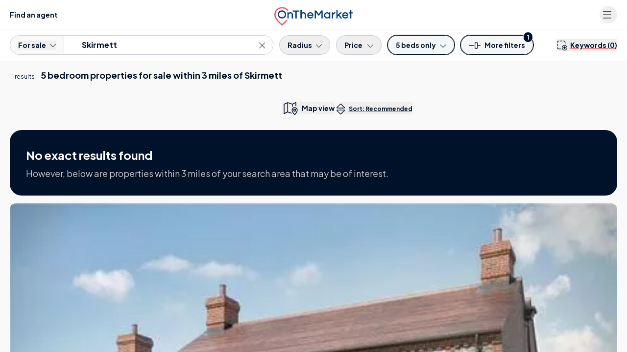

--- FILE ---
content_type: text/html; charset=UTF-8
request_url: https://www.onthemarket.com/for-sale/5-bed-property/skirmett/
body_size: 57537
content:
<!DOCTYPE html><html lang="en"><head><meta charSet="utf-8" data-next-head=""/><meta content="user-scalable=yes width=device-width, initial-scale=1.0, maximum-scale=5.0" name="viewport" class="jsx-929177099" data-next-head=""/><meta http-equiv="Content-Type" content="text/html; charset=UTF-8" class="jsx-929177099" data-next-head=""/><meta http-equiv="X-UA-Compatible" content="IE=EDGE" class="jsx-929177099" data-next-head=""/><meta name="apple-mobile-web-app-capable" content="yes" class="jsx-929177099" data-next-head=""/><meta name="apple-mobile-web-app-status-bar-style" content="black" class="jsx-929177099" data-next-head=""/><meta name="theme-color" content="#001229" class="jsx-929177099" data-next-head=""/><title class="jsx-929177099" data-next-head="">5 Bed Properties For Sale In Skirmett | OnTheMarket</title><meta name="robots" content="noodp" class="jsx-929177099" data-next-head=""/><link rel="canonical" href="https://www.onthemarket.com/for-sale/5-bed-property/skirmett/" class="jsx-929177099" data-next-head=""/><link rel="manifest" href="https://www.onthemarket.com/assets/0e55a3d9/gzip/js/manifest.json" class="jsx-929177099" data-next-head=""/><link rel="apple-touch-icon" sizes="64x64" href="https://www.onthemarket.com/assets/images/icons-otm2/icon64.png" class="jsx-929177099" data-next-head=""/><link rel="apple-touch-icon" sizes="128x128" href="https://www.onthemarket.com/assets/images/icons-otm2/icon128.png" class="jsx-929177099" data-next-head=""/><link rel="apple-touch-icon" sizes="152x152" href="https://www.onthemarket.com/assets/images/icons-otm2/icon152.png" class="jsx-929177099" data-next-head=""/><link rel="icon" href="https://www.onthemarket.com/assets/images/icons-otm2/favicon.ico" type="image/x-icon" class="jsx-929177099" data-next-head=""/><link rel="shortcut icon" href="https://www.onthemarket.com/assets/images/icons-otm2/favicon.ico" type="image/x-icon" class="jsx-929177099" data-next-head=""/><link rel="icon" type="image/png" href="https://www.onthemarket.com/assets/images/icons-otm2/icon32.png" sizes="32x32" class="jsx-929177099" data-next-head=""/><meta name="twitter:site" content="@OnTheMarketCom" class="jsx-929177099" data-next-head=""/><meta name="twitter:creator" content="@OnTheMarketCom" class="jsx-929177099" data-next-head=""/><meta property="og:type" content="website" class="jsx-929177099" data-next-head=""/><meta name="description" content="Find the latest 5 bed properties available for sale in Skirmett with the UK&#x27;s most user-friendly property portal. Search houses &amp; flats to buy from leading estate agents." class="jsx-929177099" data-next-head=""/><meta property="og:description" content="Find the latest 5 bed properties available for sale in Skirmett with the UK&#x27;s most user-friendly property portal. Search houses &amp; flats to buy from leading estate agents." class="jsx-929177099" data-next-head=""/><meta property="og:title" content="5 Bed Properties For Sale In Skirmett | OnTheMarket" class="jsx-929177099" data-next-head=""/><meta property="og:site_name" content="OnTheMarket" class="jsx-929177099" data-next-head=""/><meta property="og:image" content="https://www.onthemarket.com/assets/images/social-sharing.jpg" class="jsx-929177099" data-next-head=""/><link rel="preconnect" href="https://maps.googleapis.com" data-next-head=""/><link rel="preconnect" href="https://maps.gstatic.com" data-next-head=""/><link rel="preconnect" href="https://media.onthemarket.com"/><link rel="dns-prefetch" href="https://www.googletagmanager.com"/><link rel="dns-prefetch" href="https://www.google-analytics.com"/><link rel="dns-prefetch" href="https://media.onthemarket.com"/><link rel="preload" href="/assets/0.1.3143/_next/static/media/636a5ac981f94f8b-s.p.woff2" as="font" type="font/woff2" crossorigin="anonymous" data-next-font="size-adjust"/><link rel="preload" href="/assets/0.1.3143/_next/static/css/b198a840a47cb80e.css" as="style"/><link rel="preload" href="/assets/0.1.3143/_next/static/css/8dad620b4924f39c.css" as="style"/><link rel="preload" href="/assets/0.1.3143/_next/static/css/f14fb8540df1cda3.css" as="style"/><link rel="preload" href="/assets/0.1.3143/_next/static/css/fe397c5fe435c496.css" as="style"/><script id="service-workers" data-nscript="beforeInteractive">
        const updateReady = function(worker) {
          worker.postMessage({action: 'skipWaiting'});
        }
        const trackInstalling = function(worker) {
          worker.addEventListener('statechange', function() {
            if (worker.state == 'installed') {
              updateReady(worker);
            }
          });
        }

        if ('serviceWorker' in navigator) {
          window.addEventListener('load', function() {
            navigator.serviceWorker.register('/service-worker.js?v=').then(function(registration) {
            // Registration was successful
            console.log('ServiceWorker registration successful with scope: ', registration.scope);

            // no controller registered yet
            if (!navigator.serviceWorker.controller) {
              return;
            }

            // updated worker is waiting, call updateReady()
            if (registration.waiting) {
              updateReady(registration.waiting);
              return;
            }
            // updated worker installing, track it's state, if it becomes installed, call updateReady()
            if (registration.installing) {
              trackInstalling(registration.installing);
                return;
              }
              // listen for new workers installing, if one comes along track it, if it becomes installed, call updateReady()
              registration.addEventListener('updatefound', function() {
                trackInstalling(registration.installing);
                return;
              });
            }).catch(function(err) {
              // registration failed :(
              console.log('ServiceWorker registration failed: ', err);
            });
          });
        }
      </script><script id="dataLayerContainer" data-nscript="beforeInteractive">
        window.dataLayer = window.dataLayer || [];
        window.dataLayer.push({"g-location-type":"town","g-location-id":"2050013544","page-type":"listings-section","property-prices":["2,375,000","2,375,000","3,750,000","3,250,000","1,500,000","3,750,000","2,250,000","1,999,500","2,000,000","1,595,000","2,195,000"],"no-of-suggested-properties":11,"no-of-properties":0,"location-name":"Skirmett","property-type":"homes","typeahead":true,"g-hierarchy-level":9,"channel":"sale","meta-robots":"not-provided","page":1,"exclusive-first":true,"property-ids":["18545562","18545574","18424400","18400965","18120820","17972364","17848078","17828092","17821955","17165886","17010451"],"location-county":"Buckinghamshire","min-bedrooms":5,"ranking-type":"recommended","under-offer":false,"non-standard-property-count":0,"http-status":"200","location-region":"South East","location-kingdom":"UK","location-id":"skirmett","search-type":"for-sale","location-country":"England","frame-size":30,"max-bedrooms":5,"location-local-authority":"Wycombe","breadcrumbs":["uk","buckinghamshire"],"direction":"desc","view":"list","sort-field":"recommended"});
      </script><link rel="stylesheet" href="/assets/0.1.3143/_next/static/css/b198a840a47cb80e.css" data-n-g=""/><link rel="stylesheet" href="/assets/0.1.3143/_next/static/css/8dad620b4924f39c.css" data-n-p=""/><link rel="stylesheet" href="/assets/0.1.3143/_next/static/css/f14fb8540df1cda3.css" data-n-p=""/><link rel="stylesheet" href="/assets/0.1.3143/_next/static/css/fe397c5fe435c496.css" data-n-p=""/><noscript data-n-css=""></noscript><script defer="" noModule="" src="/assets/0.1.3143/_next/static/chunks/polyfills-42372ed130431b0a.js"></script><script src="/assets/0.1.3143/_next/static/chunks/webpack-b800c61990f76e1d.js" defer=""></script><script src="/assets/0.1.3143/_next/static/chunks/framework-d7945a8ad0653f37.js" defer=""></script><script src="/assets/0.1.3143/_next/static/chunks/main-8af4881ea5281068.js" defer=""></script><script src="/assets/0.1.3143/_next/static/chunks/pages/_app-3c481fe502900013.js" defer=""></script><script src="/assets/0.1.3143/_next/static/chunks/a5af9ab8-c84dab14288de185.js" defer=""></script><script src="/assets/0.1.3143/_next/static/chunks/9d08740d-f1c4eae10cd70fe2.js" defer=""></script><script src="/assets/0.1.3143/_next/static/chunks/07c2d338-881f2f7e96723529.js" defer=""></script><script src="/assets/0.1.3143/_next/static/chunks/98bef5de-0c1f2873b4aa4e46.js" defer=""></script><script src="/assets/0.1.3143/_next/static/chunks/9442-c326eddfefd76a39.js" defer=""></script><script src="/assets/0.1.3143/_next/static/chunks/9809-acbd57d82917d339.js" defer=""></script><script src="/assets/0.1.3143/_next/static/chunks/8220-31b1d34f1dd48a26.js" defer=""></script><script src="/assets/0.1.3143/_next/static/chunks/3915-d0b803013f6e3d30.js" defer=""></script><script src="/assets/0.1.3143/_next/static/chunks/7093-c409d3169772805f.js" defer=""></script><script src="/assets/0.1.3143/_next/static/chunks/1687-7619761f66a886fc.js" defer=""></script><script src="/assets/0.1.3143/_next/static/chunks/3359-85850a4b0c12837a.js" defer=""></script><script src="/assets/0.1.3143/_next/static/chunks/5865-38d51145c817e299.js" defer=""></script><script src="/assets/0.1.3143/_next/static/chunks/813-569b99198d5fad90.js" defer=""></script><script src="/assets/0.1.3143/_next/static/chunks/4623-ffe6c7c0da52dc4a.js" defer=""></script><script src="/assets/0.1.3143/_next/static/chunks/6000-b4993e804ea254af.js" defer=""></script><script src="/assets/0.1.3143/_next/static/chunks/4489-f7d944d041e91791.js" defer=""></script><script src="/assets/0.1.3143/_next/static/chunks/4726-13769ed40de0b7ec.js" defer=""></script><script src="/assets/0.1.3143/_next/static/chunks/4855-10bfeb709557e18b.js" defer=""></script><script src="/assets/0.1.3143/_next/static/chunks/9979-69f4ea36c3eeb16d.js" defer=""></script><script src="/assets/0.1.3143/_next/static/chunks/3845-4998d407bcd064c5.js" defer=""></script><script src="/assets/0.1.3143/_next/static/chunks/6991-9dca4f97361eccd5.js" defer=""></script><script src="/assets/0.1.3143/_next/static/chunks/pages/%5BsearchType%5D/%5Bproperty%5D/%5Blocation%5D-b3640a3d1efa4c30.js" defer=""></script><script src="/assets/0.1.3143/_next/static/0.1.3143/_buildManifest.js" defer=""></script><script src="/assets/0.1.3143/_next/static/0.1.3143/_ssgManifest.js" defer=""></script><style id="__jsx-929177099">:root{--font-plus-jakarta-sans:'Plus Jakarta Sans', 'Plus Jakarta Sans Fallback', Helvetica, Arial, sans-serif;--font-weight-semibold:600;--font-weight-bold:700;false}</style></head><body class="searchTypePropertyLocation"><link rel="preload" as="image" imageSrcSet="https://media.onthemarket.com/properties/18545562/1589540771/image-0-480x320.webp"/><link rel="preload" as="image" href="https://media.onthemarket.com/agents/companies/7789/180828155719333/logo-190x100.png"/><link rel="preload" as="image" imageSrcSet="https://media.onthemarket.com/properties/18545574/1589540876/image-0-480x320.webp"/><link rel="preload" as="image" imageSrcSet="https://media.onthemarket.com/properties/18424400/1588518370/image-0-480x320.webp"/><link rel="preload" as="image" href="https://media.onthemarket.com/agents/branches/37814/150609132850935/logo-190x100.jpg"/><link rel="preload" as="image" imageSrcSet="https://media.onthemarket.com/properties/18400965/1585076637/image-0-480x320.webp"/><link rel="preload" as="image" href="https://media.onthemarket.com/agents/companies/13441/250911113558994/logo-190x100.jpg"/><link rel="preload" as="image" imageSrcSet="https://media.onthemarket.com/properties/18120820/1575476905/image-0-480x320.webp"/><link rel="preload" as="image" href="https://media.onthemarket.com/agents/companies/887/210727143045231/logo-190x100.jpg"/><link rel="preload" as="image" imageSrcSet="https://media.onthemarket.com/properties/17972364/1586138935/image-0-480x320.webp"/><link rel="preload" as="image" href="https://media.onthemarket.com/agents/companies/1780/230214125836586/logo-190x100.jpg"/><link rel="preload" as="image" imageSrcSet="https://media.onthemarket.com/properties/17848078/1586763263/image-0-480x320.webp"/><link rel="preload" as="image" imageSrcSet="https://media.onthemarket.com/properties/17848078/1586763263/image-1-480x320.webp"/><link rel="preload" as="image" imageSrcSet="https://media.onthemarket.com/properties/17848078/1586763263/image-2-480x320.webp"/><link rel="preload" as="image" imageSrcSet="https://media.onthemarket.com/properties/17848078/1586763263/image-3-480x320.webp"/><link rel="preload" as="image" imageSrcSet="https://media.onthemarket.com/properties/17848078/1586763263/image-4-480x320.webp"/><link rel="preload" as="image" href="https://media.onthemarket.com/agents/branches/4820/150609132829210/logo-190x100.jpg"/><link rel="preload" as="image" imageSrcSet="https://media.onthemarket.com/properties/17828092/1565595736/image-0-480x320.webp"/><link rel="preload" as="image" imageSrcSet="https://media.onthemarket.com/properties/17828092/1565595736/image-1-480x320.webp"/><link rel="preload" as="image" imageSrcSet="https://media.onthemarket.com/properties/17828092/1565595736/image-2-480x320.webp"/><link rel="preload" as="image" imageSrcSet="https://media.onthemarket.com/properties/17828092/1565595736/image-3-480x320.webp"/><link rel="preload" as="image" imageSrcSet="https://media.onthemarket.com/properties/17828092/1565595736/image-4-480x320.webp"/><link rel="preload" as="image" href="https://media.onthemarket.com/agents/companies/4/161109164034707/logo-190x100.png"/><link rel="preload" as="image" imageSrcSet="https://media.onthemarket.com/properties/17821955/1581216686/image-0-480x320.webp"/><link rel="preload" as="image" href="https://media.onthemarket.com/agents/branches/52271/191007151616949/logo-190x100.png"/><link rel="preload" as="image" imageSrcSet="https://media.onthemarket.com/properties/17165886/1548072223/image-0-480x320.webp"/><link rel="preload" as="image" imageSrcSet="https://media.onthemarket.com/properties/17165886/1576441346/image-1-480x320.webp"/><link rel="preload" as="image" imageSrcSet="https://media.onthemarket.com/properties/17165886/1576441346/image-2-480x320.webp"/><link rel="preload" as="image" imageSrcSet="https://media.onthemarket.com/properties/17165886/1576441346/image-3-480x320.webp"/><link rel="preload" as="image" imageSrcSet="https://media.onthemarket.com/properties/17165886/1576441346/image-4-480x320.webp"/><link rel="preload" as="image" imageSrcSet="https://media.onthemarket.com/properties/17010451/1566389508/image-0-480x320.webp"/><link rel="preload" as="image" imageSrcSet="https://media.onthemarket.com/properties/17010451/1566316126/image-1-480x320.webp"/><link rel="preload" as="image" imageSrcSet="https://media.onthemarket.com/properties/17010451/1566561768/image-2-480x320.webp"/><link rel="preload" as="image" imageSrcSet="https://media.onthemarket.com/properties/17010451/1566409799/image-3-480x320.webp"/><link rel="preload" as="image" imageSrcSet="https://media.onthemarket.com/properties/17010451/1566316126/image-4-480x320.webp"/><div id="__next"><div data-rht-toaster="" style="position:fixed;z-index:9999;top:16px;left:16px;right:16px;bottom:16px;pointer-events:none" class="toast"></div><div data-component="search-results-map-list" class="md:flex md:h-screen"><div class="icons-wrapper-defs hidden"><svg class="svg-icon"><defs><symbol id="icon-bedroom"><path d="m28.85,23.439l-28.178,0a0.605,0.605 0 0 1 -0.64,-0.64l0,-6.6a0.605,0.605 0 0 1 0.64,-0.637l28.178,0a0.605,0.605 0 0 1 0.64,0.64l0,6.6a0.689,0.689 0 0 1 -0.64,0.637zm-27.537,-1.277l26.9,0l0,-5.319l-26.9,0l0,5.319z"></path><path d="m24.175,7.813l-2.434,0a0.64,0.64 0 0 1 0,-1.281l1.793,0l0,-5.251l-17.546,0l0,5.251l1.6,0a0.64,0.64 0 0 1 0,1.281l-2.241,0a0.605,0.605 0 0 1 -0.64,-0.64l0,-6.533a0.605,0.605 0 0 1 0.64,-0.64l18.76,0a0.605,0.605 0 0 1 0.64,0.64l0,6.532a0.558,0.558 0 0 1 -0.572,0.641z"></path><path d="m16.426,7.813l-3.33,0a0.64,0.64 0 1 1 0,-1.281l3.33,0a0.605,0.605 0 0 1 0.64,0.64a0.642,0.642 0 0 1 -0.64,0.641z"></path><path d="m28.85,16.847l-28.178,0a0.764,0.764 0 0 1 -0.576,-0.32a0.582,0.582 0 0 1 0,-0.64l4.675,-9.03a0.616,0.616 0 1 1 1.089,0.576l-4.1,8.133l26,0l-4.163,-8.069a0.616,0.616 0 0 1 1.089,-0.576l4.675,9.03a0.748,0.748 0 0 1 0,0.64a0.582,0.582 0 0 1 -0.511,0.256z"></path><path d="m4.771,26a0.605,0.605 0 0 1 -0.64,-0.64l0,-2.562a0.64,0.64 0 1 1 1.281,0l0,2.56a0.605,0.605 0 0 1 -0.641,0.642z"></path><path d="m24.751,26a0.605,0.605 0 0 1 -0.64,-0.64l0,-2.562a0.64,0.64 0 1 1 1.281,0l0,2.56a0.642,0.642 0 0 1 -0.641,0.642z"></path><path d="m13.097,9.286l-5.06,0a0.605,0.605 0 0 1 -0.64,-0.64l0,-2.883a0.605,0.605 0 0 1 0.64,-0.64l5.06,0a0.605,0.605 0 0 1 0.64,0.64l0,2.882a0.642,0.642 0 0 1 -0.64,0.641zm-4.419,-1.281l3.778,0l0,-1.6l-3.778,0l0,1.6z"></path><path d="m21.486,9.286l-5.06,0a0.605,0.605 0 0 1 -0.64,-0.64l0,-2.883a0.605,0.605 0 0 1 0.64,-0.64l5.06,0a0.605,0.605 0 0 1 0.64,0.64l0,2.882a0.642,0.642 0 0 1 -0.64,0.641zm-4.419,-1.281l3.778,0l0,-1.6l-3.778,0l0,1.6z"></path></symbol><symbol id="icon-bathroom"><path d="m23.99001,22.797l-18.46301,0a5.5,5.5 0 0 1 -5.52699,-5.527l0,-5.024a0.593,0.593 0 0 1 0.62801,-0.628l28.261,0a0.593,0.593 0 0 1 0.62799,0.628l0,5.024a5.535,5.535 0 0 1 -5.52699,5.527zm-22.73401,-9.986l0,4.4a4.275,4.275 0 0 0 4.271,4.267l18.46301,0a4.275,4.275 0 0 0 4.271,-4.271l0,-4.4l-27.005,0.004z"></path><path d="m6.28001,26a0.593,0.593 0 0 1 -0.62801,-0.628l0,-3.2a0.628,0.628 0 0 1 1.256,0l0,3.2a0.593,0.593 0 0 1 -0.62799,0.628z"></path><path d="m23.23699,26a0.593,0.593 0 0 1 -0.62799,-0.628l0,-3.2a0.628,0.628 0 0 1 1.256,0l0,3.2a0.629,0.629 0 0 1 -0.62801,0.628z"></path><path d="m25.497,26l-21.478,0a0.628,0.628 0 0 1 0,-1.256l21.478,0a0.593,0.593 0 0 1 0.628,0.628a0.629,0.629 0 0 1 -0.628,0.628z"></path><path d="m3.14001,12.812a0.593,0.593 0 0 1 -0.62801,-0.628l0,-11.556a0.593,0.593 0 0 1 0.62801,-0.628l4.019,0a0.593,0.593 0 0 1 0.62799,0.628l0,1.947a0.628,0.628 0 0 1 -1.256,0l0,-1.319l-2.763,0l0,10.928a0.629,0.629 0 0 1 -0.62799,0.628z"></path><path d="m9.29399,6.029l-4.33299,0a0.593,0.593 0 0 1 -0.62801,-0.628a2.826,2.826 0 0 1 5.65201,0a0.8,0.8 0 0 1 -0.69101,0.628zm-3.579,-1.254l2.826,0a1.5,1.5 0 0 0 -1.382,-0.942a1.587,1.587 0 0 0 -1.444,0.942z"></path></symbol><symbol id="icon-detached"><path d="m2.8042,6.69104l0,19.05701l23.2002,0l0,-19.05701"></path><path d="m0.80566,7.49414l13.81152,-6.89404l13.56934,6.89404"></path></symbol><symbol id="icon-semi-detached"><path d="m2.18428,5.79696l0,19.05713l12.60938,0l0,-19.05713"></path><path d="m14.68428,5.79696l0,19.05713l12.60938,0l0,-19.05713"></path><path d="m0.84228,6.68993l7.67969,-6.08997l5.81152,4.60901"></path><path d="m15.14404,5.21007l5.81348,-4.61011l7.67773,6.08997"></path></symbol><symbol id="icon-terraced"><path d="m2.17792,3.827l0,19.05701l8.5,0l0,-19.05701"></path><path d="m10.60394,3.827l0,19.05701l8.5,0l0,-19.05701"></path><path d="m19.10492,3.827l0,19.05701l8.5,0l0,-19.05701"></path><path d="m0.83594,4.54288l5.59082,-3.94702l4.19434,2.96008"></path><path d="m10.66034,3.56094l4.19336,-2.95996l4.36719,3.08398"></path><path d="m19.1604,3.56094l4.19238,-2.95996l5.59277,3.94702"></path></symbol><symbol id="icon-end-of-terrace"><path d="m2.17792,3.82602l0,19.05701l8.5,0l0,-19.05701"></path><path d="m10.60394,3.82602l0,19.05701l8.5,0l0,-19.05701"></path><path d="m19.10492,3.82602l0,19.05701l8.5,0l0,-19.05701"></path><path d="m0.83594,4.5419l5.59082,-3.94702l4.19434,2.96008"></path><path d="m10.66034,3.55997l4.19336,-2.95996l4.36719,3.08398"></path><path d="m19.1604,3.55997l4.19238,-2.95996l5.59277,3.94702"></path><g class="icon-end-of-terrace end"><path d="m19.2749,22.88306l8.31104,0l0,-19.00806l-4.37207,-2.71289l-3.93799,2.71289l-0.00098,19.00806z"></path></g></symbol><symbol id="icon-bungalow"><path d="m23.49249,9.45197l0.57031,0.23108l6.2666,2.53406"></path><path d="m23.33588,25.74707l4.81641,0l0,-14.06604"></path><path d="m2.81616,6.69104l0,19.05701l20.33398,0l0,-19.05701"></path><path d="m0.81653,7.49408l12.36523,-6.89404l12.14648,6.89404"></path></symbol><symbol id="icon-flat"><rect x="8" y="3" height="22" width="13"></rect><rect height="20.8" width="11.8" y="3.6" x="8.6"></rect><rect x="0" y="0" height="25" width="13"></rect><rect id="svg_9" height="23.8" width="11.8" y="0.6" x="0.6"></rect><rect id="svg_11" x="16" y="0" height="25" width="13"></rect><rect id="svg_12" height="23.8" width="11.8" y="0.6" x="16.6"></rect></symbol><symbol id="icon-developments" viewBox="0 0 32.497 26"><path fill="currentColor" d="M18.686,16.235H13.811a2.438,2.438,0,0,0-2.437,2.437v6.5a.812.812,0,1,0,1.625,0v-6.5a.815.815,0,0,1,.812-.812h4.875a.812.812,0,0,1,.812.812v6.5a.812.812,0,1,0,1.625,0v-6.5A2.438,2.438,0,0,0,18.686,16.235ZM3.752,9.8l-2.244.924A2.431,2.431,0,0,0,0,12.975V25.131a.842.842,0,0,0,.676.844.816.816,0,0,0,.949-.8v-12.2a.815.815,0,0,1,.505-.754l2.24-.92A.814.814,0,0,0,3.752,9.8ZM25.277,5.627,17.153.215a1.994,1.994,0,0,0-.9-.229,1.576,1.576,0,0,0-.9.273L7.226,5.671A1.528,1.528,0,0,0,6.5,7.024V25.172a.812.812,0,1,0,1.625,0V7.024l8.124-5.413,8.124,5.413V25.172a.812.812,0,1,0,1.625,0V7.024A1.665,1.665,0,0,0,25.277,5.627Zm5.712,5.093L28.745,9.8a.813.813,0,1,0-.618,1.5l2.244.922a.806.806,0,0,1,.5.748V25.131a.842.842,0,0,0,.676.844.815.815,0,0,0,.949-.8v-12.2A2.433,2.433,0,0,0,30.989,10.72Z"></path></symbol><symbol id="icon-phone-v2" viewBox="0 0 26.626 26.631"><defs><clipPath id="a"><path fill="currentColor" d="M0 0h26.626v26.631H0z"></path></clipPath></defs><g clip-path="url(#a)"><path d="M21.83 26.632a2.913 2.913 0 0 1-.525-.048 15.94 15.94 0 0 1-6.821-2.284 34.816 34.816 0 0 1-10.332-9.376A20.186 20.186 0 0 1 .358 7.363a17.511 17.511 0 0 1-.351-2.521 2.718 2.718 0 0 1 .9-2.2l.763-.766c.406-.408.813-.818 1.227-1.22A1.89 1.89 0 0 1 4.362 0a1.973 1.973 0 0 1 1.351.888l3.763 5.1a2.051 2.051 0 0 1-.385 3.182 2.177 2.177 0 0 0-.782.979 2 2 0 0 0 .291 1.43 15.225 15.225 0 0 0 3.14 3.842 33.152 33.152 0 0 0 2.76 2.264 4.183 4.183 0 0 0 1.223.589 1.147 1.147 0 0 0 1.318-.339c.271-.31.5-.566.744-.8a1.883 1.883 0 0 1 2.588-.172 432.331 432.331 0 0 1 5.478 4.042 1.575 1.575 0 0 1 .223 2.557 59.964 59.964 0 0 1-2.349 2.359 2.927 2.927 0 0 1-1.893.709M4.221 1.611c-.017.024-.093.076-.208.187-.407.4-.808.8-1.209 1.2L2 3.8a1.14 1.14 0 0 0-.4.932 16.225 16.225 0 0 0 .311 2.26 18.647 18.647 0 0 0 3.507 6.956 33.323 33.323 0 0 0 9.891 8.979 14.335 14.335 0 0 0 6.18 2.064.773.773 0 0 1 .084.013 1.288 1.288 0 0 0 1.082-.277 58.273 58.273 0 0 0 2.283-2.3 1.04 1.04 0 0 1 .092-.084c-.038-.019-.067 0-.1-.028q-2.75-2.06-5.53-4.081a.321.321 0 0 0-.464.012 9.99 9.99 0 0 0-.644.689 2.722 2.722 0 0 1-3.07.858 5.682 5.682 0 0 1-1.657-.81 34.517 34.517 0 0 1-2.89-2.372 16.658 16.658 0 0 1-3.435-4.2 3.556 3.556 0 0 1-.485-2.642.851.851 0 0 1 .035-.122A3.8 3.8 0 0 1 8.221 7.83a.563.563 0 0 0 .121-.094.449.449 0 0 0-.02-.636.832.832 0 0 1-.1-.109l-3.8-5.152a1.2 1.2 0 0 0-.2-.228" fill="currentColor"></path></g></symbol><symbol id="icon-leaf" viewBox="0 0 39 50"><g><path d="m21.135,41.37503l0,2.96997l-2.94,0l0,-2.95996c-0.48102,-0.09204 -0.927,-0.167 -1.36798,-0.26294a13.342,13.342 0 0 1 -10.43402,-12.19019a11.539,11.539 0 0 1 1.34002,-5.83301a48.453,48.453 0 0 1 5.78297,-9.06079c1.84705,-2.33911 3.84399,-4.56811 5.77405,-6.84521l0.41998,-0.4939a2.939,2.939 0 0 0 0.27301,0.44312a73.969,73.969 0 0 1 10.88398,14.54296a15.427,15.427 0 0 1 1.914,4.79493a11.823,11.823 0 0 1 -1.25202,7.59106a13.045,13.045 0 0 1 -10.17596,7.25c-0.04803,0.00684 -0.09399,0.02295 -0.21802,0.05396m0.02698,-20.57593l0,3.09985l2.11005,-1.39185l1.63097,2.45093c-1.172,0.78003 -2.29999,1.52588 -3.42102,2.28394c-0.13697,0.09302 -0.32996,0.24414 -0.33301,0.37207c-0.026,1.13086 -0.01495,2.26294 -0.01495,3.48999l3.54394,-2.6521l1.76105,2.34717c-0.18305,0.14502 -0.33203,0.2688 -0.487,0.38501c-1.5,1.12598 -3.00604,2.24878 -4.5,3.38183c-0.13001,0.1001 -0.29999,0.25904 -0.29999,0.39502c-0.02405,1.12403 -0.01404,2.24805 -0.01404,3.375a1.051,1.051 0 0 0 0.18298,0.01197a10.307,10.307 0 0 0 8.63702,-10.61402a10.893,10.893 0 0 0 -1.43298,-4.23486a57.51,57.51 0 0 0 -6.685,-9.75611c-0.70001,-0.85791 -1.422,-1.69384 -2.20001,-2.61303c-0.11401,0.156 -0.18604,0.2622 -0.26598,0.36206c-1.53004,1.90698 -3.10199,3.78393 -4.58504,5.73413a35,35 0 0 0 -4.46098,7.28882a10.131,10.131 0 0 0 -0.93404,3.26416a9.764,9.764 0 0 0 3.83106,8.43799a9.942,9.942 0 0 0 4.95996,2.15698c0,-1.09204 0.01599,-2.1521 -0.01398,-3.20996a0.87,0.87 0 0 0 -0.29998,-0.58814c-1.51405,-1.16284 -3.047,-2.30004 -4.57404,-3.44897c-0.138,-0.1001 -0.26996,-0.21607 -0.41498,-0.33203l1.76099,-2.344l3.54303,2.64795c0,-1.19995 0.00897,-2.29394 -0.01202,-3.38598a0.624,0.624 0 0 0 -0.255,-0.4148c-0.55798,-0.40015 -1.13501,-0.76807 -1.70502,-1.14819l-1.79999,-1.19995l1.638,-2.45093l2.14502,1.42505l0,-3.125l2.96497,0z" fill="currentColor"></path></g></symbol></defs></svg><svg style="display:none"><symbol data-prefix="fal" data-icon="bed-empty" class="svg-inline--fa fa-bed-empty" role="img" viewBox="0 0 576 512" aria-hidden="true" id="icon-bed"><path fill="currentColor" d="M16 32c8.8 0 16 7.2 16 16l0 112 432 0c61.9 0 112 50.1 112 112l0 192c0 8.8-7.2 16-16 16s-16-7.2-16-16l0-80-512 0 0 80c0 8.8-7.2 16-16 16S0 472.8 0 464L0 48c0-8.8 7.2-16 16-16zM32 192l0 160 512 0 0-80c0-44.2-35.8-80-80-80L32 192z"></path></symbol></svg><svg style="display:none"><symbol data-prefix="fal" data-icon="bed-front" class="svg-inline--fa fa-bed-front" role="img" viewBox="0 0 512 512" aria-hidden="true" id="icon-bed-front"><path fill="currentColor" d="M64 96l0 40.6c9.4-5.4 20.3-8.6 32-8.6l112 0c19.1 0 36.3 8.4 48 21.7 11.7-13.3 28.9-21.7 48-21.7l112 0c11.7 0 22.6 3.1 32 8.6L448 96c0-17.7-14.3-32-32-32L96 64C78.3 64 64 78.3 64 96zm416 96l0 48c19.4 14.6 32 37.8 32 64l0 160c0 8.8-7.2 16-16 16s-16-7.2-16-16l0-48-448 0 0 48c0 8.8-7.2 16-16 16S0 472.8 0 464L0 304c0-26.2 12.6-49.4 32-64L32 96c0-35.3 28.7-64 64-64l320 0c35.3 0 64 28.7 64 64l0 96zm-32 33.6l0-33.6c0-17.7-14.3-32-32-32l-112 0c-17.7 0-32 14.3-32 32l0 32 160 0c5.5 0 10.8 .6 16 1.6zM240 224l0-32c0-17.7-14.3-32-32-32L96 160c-17.7 0-32 14.3-32 32l0 33.6c5.2-1 10.5-1.6 16-1.6l160 0zm240 80c0-26.5-21.5-48-48-48L80 256c-26.5 0-48 21.5-48 48l0 80 448 0 0-80z"></path></symbol></svg><svg style="display:none"><symbol data-prefix="fal" data-icon="bath" class="svg-inline--fa fa-bath" role="img" viewBox="0 0 512 512" aria-hidden="true" id="icon-bath"><path fill="currentColor" d="M64 61.3c0-16.2 13.1-29.3 29.3-29.3 7.8 0 15.2 3.1 20.7 8.6L139 65.7c-7 11.1-11 24.2-11 38.3 0 20.2 8.3 38.5 21.8 51.6l-1.1 1.1c-6.2 6.2-6.2 16.4 0 22.6s16.4 6.2 22.6 0l104-104c6.2-6.2 6.2-16.4 0-22.6s-16.4-6.2-22.6 0l-1.1 1.1c-13.1-13.4-31.4-21.8-51.6-21.8-14.1 0-27.2 4-38.3 11L136.6 17.9C125.1 6.5 109.5 0 93.3 0 59.4 0 32 27.4 32 61.3l0 194.7-16 0c-8.8 0-16 7.2-16 16s7.2 16 16 16l16 0 0 80c0 30.5 12.2 58.2 32 78.4L64 496c0 8.8 7.2 16 16 16s16-7.2 16-16l0-26.8c14.5 6.9 30.8 10.8 48 10.8l224 0c17.2 0 33.5-3.9 48-10.8l0 26.8c0 8.8 7.2 16 16 16s16-7.2 16-16l0-49.6c19.8-20.2 32-47.9 32-78.4l0-80 16 0c8.8 0 16-7.2 16-16s-7.2-16-16-16L64 256 64 61.3zM229 76.4L172.4 133c-7.6-7.3-12.4-17.6-12.4-29 0-22.1 17.9-40 40-40 11.4 0 21.7 4.8 29 12.4zM64 288l384 0 0 80c0 44.2-35.8 80-80 80l-224 0c-44.2 0-80-35.8-80-80l0-80z"></path></symbol></svg><svg style="display:none"><symbol data-prefix="fal" data-icon="envelope" class="svg-inline--fa fa-envelope" role="img" viewBox="0 0 512 512" aria-hidden="true" id="icon-envelope"><path fill="currentColor" d="M0 122.5l0-2.5 .1 0C1.3 88.9 27 64 58.5 64l395 0c31.5 0 57.1 24.9 58.4 56l.1 0 0 264c0 35.3-28.7 64-64 64L64 448c-35.3 0-64-28.7-64-64L0 122.5zm480 53.1L303.3 305.1c-28.2 20.6-66.5 20.6-94.6 0L32 175.6 32 384c0 17.7 14.3 32 32 32l384 0c17.7 0 32-14.3 32-32l0-208.4zm0-53.1c0-14.6-11.9-26.5-26.5-26.5l-395 0c-14.6 0-26.5 11.9-26.5 26.5 0 8.4 4 16.4 10.8 21.4L227.6 279.3c16.9 12.4 39.9 12.4 56.8 0L469.2 143.8c6.8-5 10.8-12.9 10.8-21.4z"></path></symbol></svg><svg style="display:none"><symbol data-prefix="fal" data-icon="up-right-and-down-left-from-center" class="svg-inline--fa fa-up-right-and-down-left-from-center" role="img" viewBox="0 0 512 512" aria-hidden="true" id="icon-expand-alt"><path fill="currentColor" d="M321 0c-18.2 0-33 14.8-33 33 0 8.7 3.5 17.1 9.7 23.3l35.7 35.7-71.7 71.7c-15.6 15.6-15.6 40.9 0 56.6l30.1 30.1c15.6 15.6 40.9 15.6 56.6 0l71.7-71.7 35.7 35.7c6.2 6.2 14.6 9.7 23.3 9.7 18.2 0 33-14.8 33-33l0-159c0-17.7-14.3-32-32-32L321 0zm-1 33c0-.5 .4-1 1-1l159 0 0 159c0 .5-.4 1-1 1-.3 0-.5-.1-.7-.3l-47-47c-6.2-6.2-16.4-6.2-22.6 0l-83 83c-3.1 3.1-8.2 3.1-11.3 0l-30.1-30.1c-3.1-3.1-3.1-8.2 0-11.3l83-83c6.2-6.2 6.2-16.4 0-22.6l-47-47c-.2-.2-.3-.4-.3-.7zM32 512l159 0c18.2 0 33-14.8 33-33 0-8.7-3.5-17.1-9.7-23.3l-35.7-35.7 71.7-71.7c15.6-15.6 15.6-40.9 0-56.6l-30.1-30.1c-15.6-15.6-40.9-15.6-56.6 0L92 333.4 56.3 297.7c-6.2-6.2-14.6-9.7-23.3-9.7-18.2 0-33 14.8-33 33L0 480c0 17.7 14.3 32 32 32zm160-33c0 .5-.4 1-1 1l-159 0 0-159c0-.5 .4-1 1-1 .3 0 .5 .1 .7 .3l47 47c6.2 6.2 16.4 6.2 22.6 0l83-83c3.1-3.1 8.2-3.1 11.3 0l30.1 30.1c3.1 3.1 3.1 8.2 0 11.3l-83 83c-6.2 6.2-6.2 16.4 0 22.6l47 47c.2 .2 .3 .4 .3 .7z"></path></symbol></svg><svg style="display:none"><symbol data-prefix="fal" data-icon="map-location-dot" class="svg-inline--fa fa-map-location-dot" role="img" viewBox="0 0 640 512" aria-hidden="true" id="icon-map-v2"><path fill="currentColor" d="M576 26.7c0-5.6-2.9-10.7-7.6-13.6s-10.6-3.2-15.6-.7L416.9 80.7 242.6 22.6c-11.5-3.8-24-3.2-35 1.8L73.4 85.3C67.7 87.9 64 93.6 64 99.9l0 385.4c0 5.6 2.9 10.7 7.6 13.6s10.6 3.2 15.6 .7l135.9-68.4 174.3 58.1 .6 .2c-3.7-5.6-7.3-11.3-10.8-17.1-4.7-7.8-9.4-16.1-13.8-24.8l-133.4-44.5 0-347.7 160 53.3 0 109.4c9.7-8.6 20.5-16.1 32-22.2l0-87 112-56.4 0 126.4c11.1 2.1 21.8 5.3 32 9.5l0-161.8zM208 403L96 459.4 96 110.2 208 59.4 208 403zM512 256c49.1 0 88 39 88 85.9 0 25.6-12.4 57.1-31.8 89.4-18 29.9-39.9 57.1-56.2 75.8-16.4-18.7-38.2-45.8-56.2-75.8-19.4-32.3-31.8-63.8-31.8-89.4 0-46.9 38.9-85.9 88-85.9zM392 341.9c0 68.9 64.1 150.4 98.6 189.3 11.6 13 31.3 13 42.9 0 34.5-38.9 98.6-120.4 98.6-189.3 0-65.1-53.7-117.9-120-117.9S392 276.8 392 341.9zM512 368a24 24 0 1 1 0-48 24 24 0 1 1 0 48zm-56-24a56 56 0 1 0 112 0 56 56 0 1 0 -112 0z"></path></symbol></svg><svg style="display:none"><symbol data-prefix="fal" data-icon="rectangle-list" class="svg-inline--fa fa-rectangle-list" role="img" viewBox="0 0 512 512" aria-hidden="true" id="icon-list-v2"><path fill="currentColor" d="M64 96c-17.7 0-32 14.3-32 32l0 256c0 17.7 14.3 32 32 32l384 0c17.7 0 32-14.3 32-32l0-256c0-17.7-14.3-32-32-32L64 96zM0 128C0 92.7 28.7 64 64 64l384 0c35.3 0 64 28.7 64 64l0 256c0 35.3-28.7 64-64 64L64 448c-35.3 0-64-28.7-64-64L0 128zM128 232a24 24 0 1 1 0-48 24 24 0 1 1 0 48zm80-40l192 0c8.8 0 16 7.2 16 16s-7.2 16-16 16l-192 0c-8.8 0-16-7.2-16-16s7.2-16 16-16zm0 96l192 0c8.8 0 16 7.2 16 16s-7.2 16-16 16l-192 0c-8.8 0-16-7.2-16-16s7.2-16 16-16zM104 304a24 24 0 1 1 48 0 24 24 0 1 1 -48 0z"></path></symbol></svg><svg style="display:none"><symbol data-prefix="fal" data-icon="grid-2" class="svg-inline--fa fa-grid-2" role="img" viewBox="0 0 448 512" aria-hidden="true" id="icon-grid-v2"><path fill="currentColor" d="M48 64c-8.8 0-16 7.2-16 16l0 96c0 8.8 7.2 16 16 16l96 0c8.8 0 16-7.2 16-16l0-96c0-8.8-7.2-16-16-16L48 64zM0 80C0 53.5 21.5 32 48 32l96 0c26.5 0 48 21.5 48 48l0 96c0 26.5-21.5 48-48 48l-96 0c-26.5 0-48-21.5-48-48L0 80zM48 320c-8.8 0-16 7.2-16 16l0 96c0 8.8 7.2 16 16 16l96 0c8.8 0 16-7.2 16-16l0-96c0-8.8-7.2-16-16-16l-96 0zM0 336c0-26.5 21.5-48 48-48l96 0c26.5 0 48 21.5 48 48l0 96c0 26.5-21.5 48-48 48l-96 0c-26.5 0-48-21.5-48-48l0-96zM400 64l-96 0c-8.8 0-16 7.2-16 16l0 96c0 8.8 7.2 16 16 16l96 0c8.8 0 16-7.2 16-16l0-96c0-8.8-7.2-16-16-16zM304 32l96 0c26.5 0 48 21.5 48 48l0 96c0 26.5-21.5 48-48 48l-96 0c-26.5 0-48-21.5-48-48l0-96c0-26.5 21.5-48 48-48zm0 288c-8.8 0-16 7.2-16 16l0 96c0 8.8 7.2 16 16 16l96 0c8.8 0 16-7.2 16-16l0-96c0-8.8-7.2-16-16-16l-96 0zm-48 16c0-26.5 21.5-48 48-48l96 0c26.5 0 48 21.5 48 48l0 96c0 26.5-21.5 48-48 48l-96 0c-26.5 0-48-21.5-48-48l0-96z"></path></symbol></svg><svg style="display:none"><symbol data-prefix="fal" data-icon="sort" class="svg-inline--fa fa-sort" role="img" viewBox="0 0 384 512" aria-hidden="true" id="icon-sort-v2"><path fill="currentColor" d="M32 192L352 192 192 32 32 192zm0 32c-12.9 0-24.6-7.8-29.6-19.8S.2 178.5 9.4 169.4l160-160c12.5-12.5 32.8-12.5 45.3 0l160 160c9.2 9.2 11.9 22.9 6.9 34.9S364.9 224 352 224L32 224zm0 96l160 160 160-160-320 0zm0-32l320 0c12.9 0 24.6 7.8 29.6 19.8s2.2 25.7-6.9 34.9l-160 160c-12.5 12.5-32.8 12.5-45.3 0l-160-160c-9.2-9.2-11.9-22.9-6.9-34.9S19.1 288 32 288z"></path></symbol></svg><svg style="display:none"><symbol data-prefix="fal" data-icon="id-card-clip" class="svg-inline--fa fa-id-card-clip" role="img" viewBox="0 0 576 512" aria-hidden="true" id="icon-card"><path fill="currentColor" d="M352 0l-128 0 0 64 128 0 0-64zM224-32l128 0c17.7 0 32 14.3 32 32l0 64c0 17.7-14.3 32-32 32L224 96c-17.7 0-32-14.3-32-32l0-64c0-17.7 14.3-32 32-32zm96 256a32 32 0 1 0 -64 0 32 32 0 1 0 64 0zm-96 0a64 64 0 1 1 128 0 64 64 0 1 1 -128 0zM208 400c0 8.8-7.2 16-16 16s-16-7.2-16-16c0-44.2 35.8-80 80-80l64 0c44.2 0 80 35.8 80 80 0 8.8-7.2 16-16 16s-16-7.2-16-16c0-26.5-21.5-48-48-48l-64 0c-26.5 0-48 21.5-48 48zM64 32l80 0 0 32-80 0C46.3 64 32 78.3 32 96l0 320c0 17.7 14.3 32 32 32l448 0c17.7 0 32-14.3 32-32l0-320c0-17.7-14.3-32-32-32l-80 0 0-32 80 0c35.3 0 64 28.7 64 64l0 320c0 35.3-28.7 64-64 64L64 480c-35.3 0-64-28.7-64-64L0 96C0 60.7 28.7 32 64 32z"></path></symbol></svg><svg style="display:none"><symbol data-prefix="fal" data-icon="calculator" class="svg-inline--fa fa-calculator" role="img" viewBox="0 0 384 512" aria-hidden="true" id="icon-calculator"><path fill="currentColor" d="M352 160l0 288c0 17.7-14.3 32-32 32L64 480c-17.7 0-32-14.3-32-32l0-288 320 0zm0-32l-320 0 0-64c0-17.7 14.3-32 32-32l256 0c17.7 0 32 14.3 32 32l0 64zm32 0l0-64c0-35.3-28.7-64-64-64L64 0C28.7 0 0 28.7 0 64L0 448c0 35.3 28.7 64 64 64l256 0c35.3 0 64-28.7 64-64l0-320zM72 224a24 24 0 1 0 48 0 24 24 0 1 0 -48 0zm24 72a24 24 0 1 0 0 48 24 24 0 1 0 0-48zm72-72a24 24 0 1 0 48 0 24 24 0 1 0 -48 0zm24 72a24 24 0 1 0 0 48 24 24 0 1 0 0-48zm72-72a24 24 0 1 0 48 0 24 24 0 1 0 -48 0zm24 72a24 24 0 1 0 0 48 24 24 0 1 0 0-48zM264 416c0 13.3 10.7 24 24 24s24-10.7 24-24-10.7-24-24-24-24 10.7-24 24zM80 400c-8.8 0-16 7.2-16 16s7.2 16 16 16l128 0c8.8 0 16-7.2 16-16s-7.2-16-16-16L80 400z"></path></symbol></svg><svg style="display:none"><symbol data-prefix="fal" data-icon="square-sliders" class="svg-inline--fa fa-square-sliders" role="img" viewBox="0 0 448 512" aria-hidden="true" id="icon-square-sliders"><path fill="currentColor" d="M32 416c0 17.7 14.3 32 32 32l320 0c17.7 0 32-14.3 32-32l0-320c0-17.7-14.3-32-32-32L64 64C46.3 64 32 78.3 32 96l0 320zM0 96C0 60.7 28.7 32 64 32l320 0c35.3 0 64 28.7 64 64l0 320c0 35.3-28.7 64-64 64L64 480c-35.3 0-64-28.7-64-64L0 96zm96 80c0-8.8 7.2-16 16-16l48 0 0-24c0-8.8 7.2-16 16-16s16 7.2 16 16l0 24 144 0c8.8 0 16 7.2 16 16s-7.2 16-16 16l-144 0 0 24c0 8.8-7.2 16-16 16s-16-7.2-16-16l0-24-48 0c-8.8 0-16-7.2-16-16zm0 160c0-8.8 7.2-16 16-16l144 0 0-24c0-8.8 7.2-16 16-16s16 7.2 16 16l0 24 48 0c8.8 0 16 7.2 16 16s-7.2 16-16 16l-48 0 0 24c0 8.8-7.2 16-16 16s-16-7.2-16-16l0-24-144 0c-8.8 0-16-7.2-16-16z"></path></symbol></svg><svg style="display:none"><symbol data-prefix="fal" data-icon="house-blank" class="svg-inline--fa fa-house-blank" role="img" viewBox="0 0 512 512" aria-hidden="true" id="icon-house"><path fill="currentColor" d="M267.4 4.3c-6.1-5.7-15.7-5.7-21.8 0l-240 224c-6.5 6-6.8 16.2-.8 22.6s16.2 6.8 22.6 .8l21.1-19.7 0 216c0 35.3 28.7 64 64 64l288 0c35.3 0 64-28.7 64-64l0-216 21.1 19.7c6.5 6 16.6 5.7 22.6-.8s5.7-16.6-.8-22.6l-240-224zM432.5 202.2l0 245.8c0 17.7-14.3 32-32 32l-288 0c-17.7 0-32-14.3-32-32l0-245.8 176-164.3 176 164.3z"></path></symbol></svg><svg style="display:none"><symbol data-prefix="fal" data-icon="angle-90" class="svg-inline--fa fa-angle-90" role="img" viewBox="0 0 448 512" aria-hidden="true" id="icon-angle-90"><path fill="currentColor" d="M32 48c0-8.8-7.2-16-16-16S0 39.2 0 48L0 416c0 35.3 28.7 64 64 64l368 0c8.8 0 16-7.2 16-16s-7.2-16-16-16L64 448c-17.7 0-32-14.3-32-32L32 48zm143 99.5c7.5 3 16.2 .4 20.5-6.5 5.1-8.2 1.9-19-7-22.6-33.7-13.6-70.2-21.4-108.5-22.4l0 32c33.5 .9 65.5 7.7 95 19.4zm163.9 137c-6.9 4.3-9.4 13-6.5 20.5 11.7 29.5 18.5 61.5 19.4 95l32 0c-1-38.3-8.8-74.8-22.4-108.5-3.6-9-14.4-12.1-22.6-7zM316.4 242c7.7-4.8 9.9-15.1 4.4-22.3-17.3-22.8-37.6-43.2-60.4-60.4-7.2-5.5-17.5-3.3-22.3 4.4-4.6 7.3-2.5 16.8 4.3 22.1 19.5 15 37 32.5 52 52 5.2 6.8 14.8 8.9 22.1 4.3z"></path></symbol></svg><svg style="display:none"><symbol data-prefix="fal" data-icon="lightbulb" class="svg-inline--fa fa-lightbulb" role="img" viewBox="0 0 384 512" aria-hidden="true" id="icon-lightbulb"><path fill="currentColor" d="M308.1 302.1c27.2-28.7 43.9-67.4 43.9-110.1 0-88.4-71.6-160-160-160S32 103.6 32 192c0 42.7 16.7 81.4 43.9 110.1 19.9 20.9 40.4 48.7 48.5 81.9l135.2 0c8.1-33.3 28.6-61 48.5-81.9zM128 432c0 26.5 21.5 48 48 48l32 0c26.5 0 48-21.5 48-48l0-16-128 0 0 16zM331.3 324.1C307.7 349 288 379.4 288 413.7l0 18.3c0 44.2-35.8 80-80 80l-32 0c-44.2 0-80-35.8-80-80l0-18.3C96 379.4 76.3 349 52.7 324.1 20 289.7 0 243.2 0 192 0 86 86 0 192 0S384 86 384 192c0 51.2-20 97.7-52.7 132.1zM112 176c0 8.8-7.2 16-16 16s-16-7.2-16-16c0-53 43-96 96-96 8.8 0 16 7.2 16 16s-7.2 16-16 16c-35.3 0-64 28.7-64 64z"></path></symbol></svg><svg style="display:none"><symbol data-prefix="fal" data-icon="key" class="svg-inline--fa fa-key" role="img" viewBox="0 0 512 512" aria-hidden="true" id="icon-key"><path fill="currentColor" d="M192 176c0-79.5 64.5-144 144-144s144 64.5 144 144-64.5 144-144 144c-11.1 0-22-1.3-32.4-3.6-5.4-1.2-11 .4-14.9 4.3L257.4 352 208 352c-8.8 0-16 7.2-16 16l0 48-48 0c-8.8 0-16 7.2-16 16l0 48-96 0 0-81.4 162.8-162.8c4.2-4.2 5.7-10.5 3.9-16.2-4.4-13.8-6.7-28.4-6.7-43.7zM336 0c-97.2 0-176 78.8-176 176 0 15.1 1.9 29.8 5.5 43.9L4.7 380.7c-3 3-4.7 7.1-4.7 11.3L0 496c0 8.8 7.2 16 16 16l128 0c8.8 0 16-7.2 16-16l0-48 48 0c8.8 0 16-7.2 16-16l0-48 40 0c4.2 0 8.3-1.7 11.3-4.7l30-30c10 1.8 20.2 2.7 30.7 2.7 97.2 0 176-78.8 176-176S433.2 0 336 0zm32 168a24 24 0 1 0 0-48 24 24 0 1 0 0 48z"></path></symbol></svg></div><div><div class="icons-wrapper-defs hidden"><svg class="svg-icon"><defs><symbol id="icon-search"><path d="M13 12.4C13.7 11.8 14.2 11.1 14.5 10.3 14.8 9.5 15 8.7 15 7.9 15 7 14.8 6.2 14.5 5.4 14.2 4.7 13.7 3.9 13 3.3 12.4 2.7 11.7 2.2 10.8 1.9 10 1.6 9.2 1.4 8.3 1.4 7.5 1.4 6.7 1.6 5.8 1.9 5 2.2 4.3 2.7 3.6 3.3 3 3.9 2.5 4.7 2.2 5.4 1.9 6.2 1.7 7 1.7 7.9 1.7 8.7 1.9 9.5 2.2 10.3 2.5 11.1 3 11.8 3.6 12.4 4.3 13 5 13.5 5.8 13.8 6.7 14.2 7.5 14.3 8.3 14.3 9.2 14.3 10 14.2 10.8 13.8 11.7 13.5 12.4 13 13 12.4L13 12.4ZM13.5 13.9C12.9 14.5 12.2 14.9 11.4 15.2 10.4 15.6 9.4 15.7 8.3 15.7 7.3 15.7 6.3 15.6 5.3 15.2 4.3 14.8 3.4 14.2 2.6 13.4 1.8 12.7 1.2 11.8 0.8 10.8 0.4 9.9 0.2 8.9 0.2 7.9 0.2 6.9 0.4 5.9 0.8 4.9 1.2 3.9 1.8 3.1 2.6 2.3 3.4 1.5 4.3 1 5.3 0.6 6.3 0.2 7.3 0 8.3 0 9.4 0 10.4 0.2 11.4 0.6 12.4 1 13.3 1.5 14.1 2.3 14.9 3.1 15.5 3.9 15.9 4.9 16.3 5.9 16.5 6.9 16.5 7.9 16.5 8.9 16.3 9.9 15.9 10.8 15.6 11.6 15.1 12.3 14.6 12.9L18.8 17 17.8 18 13.5 13.9Z"></path></symbol><symbol id="icon-menu"><path d="M0.2 12L20.8 12 20.8 10.3 0.2 10.3 0.2 12ZM0.2 6.9L20.8 6.9 20.8 5.1 0.2 5.1 0.2 6.9ZM0.2 1.7L20.8 1.7 20.8 0 0.2 0 0.2 1.7Z"></path></symbol><symbol id="icon-close"><polygon points="12 1.2 7.2 6 12 10.8 10.8 12 6 7.2 1.2 12 0 10.8 4.8 6 0 1.2 1.2 0 6 4.8 10.8 0"></polygon></symbol><symbol id="icon-user"><path d="M8 2.4C7.3 2.4 6.8 2.6 6.3 3.1 5.8 3.5 5.6 4.1 5.6 4.8 5.6 5.5 5.8 6 6.3 6.5 6.8 7 7.3 7.2 8 7.2 8.7 7.2 9.2 7 9.7 6.5 10.2 6 10.4 5.5 10.4 4.8 10.4 4.1 10.2 3.5 9.7 3.1 9.2 2.6 8.7 2.4 8 2.4M8 13.8C9 13.8 9.9 13.5 10.8 13 11.6 12.6 12.3 12 12.8 11.2 12.8 10.8 12.6 10.4 12.3 10.1 11.9 9.8 11.5 9.6 11 9.4 10.5 9.1 10 9 9.4 8.9 8.9 8.8 8.4 8.7 8 8.7 7.6 8.7 7.1 8.8 6.6 8.9 6 9 5.5 9.1 5 9.4 4.5 9.6 4.1 9.8 3.7 10.1 3.4 10.4 3.2 10.8 3.2 11.2 3.7 12 4.4 12.6 5.2 13 6.1 13.5 7 13.8 8 13.8M8 0C9.1 0 10.1 0.2 11.1 0.6 12.1 1 12.9 1.6 13.6 2.4 14.4 3.1 15 3.9 15.4 4.9 15.8 5.9 16 6.9 16 8 16 9.1 15.8 10.1 15.4 11.1 15 12.1 14.4 12.9 13.6 13.6 12.9 14.4 12.1 14.9 11.1 15.4 10.1 15.8 9.1 16 8 16 6.9 16 5.9 15.8 4.9 15.4 3.9 14.9 3.1 14.4 2.4 13.6 1.6 12.9 1 12.1 0.6 11.1 0.2 10.1 0 9.1 0 8 0 6.9 0.2 5.9 0.6 4.9 1 3.9 1.6 3.1 2.4 2.4 3.1 1.6 3.9 1 4.9 0.6 5.9 0.2 6.9 0 8 0"></path></symbol><symbol id="icon-right-circled"><path d="M7.2 7.2L9.2 7.2 9.2 5C10 5.9 10.6 6.5 11.1 7 11.5 7.5 12.2 8.2 12.9 9 12.2 9.8 11.5 10.5 11.1 11 10.6 11.5 10 12.1 9.2 12.9L9.2 10.8 7.2 10.8 5.3 10.8 5.3 9 5.3 7.2 7.2 7.2ZM16 9C16 8 15.8 7.1 15.5 6.3 15.2 5.5 14.7 4.7 14 4 13.3 3.3 12.5 2.8 11.7 2.5 10.9 2.2 10 2 9 2 8 2 7.1 2.2 6.3 2.5 5.5 2.8 4.7 3.3 4 4 3.4 4.7 2.8 5.5 2.5 6.3 2.2 7.1 2 8 2 9 2 10 2.2 10.9 2.5 11.7 2.8 12.5 3.4 13.3 4 14 4.7 14.6 5.5 15.2 6.3 15.5 7.1 15.8 8 16 9 16 10 16 10.9 15.8 11.7 15.5 12.5 15.2 13.3 14.6 14 14 14.7 13.3 15.2 12.5 15.5 11.7 15.8 10.9 16 10 16 9L16 9ZM0 9C0 8.4 0.1 7.8 0.2 7.2 0.3 6.6 0.5 6.1 0.7 5.6 0.9 5 1.2 4.5 1.5 4.1 1.8 3.6 2.2 3.1 2.7 2.7 3.1 2.2 3.6 1.9 4 1.5 4.5 1.2 5 0.9 5.6 0.7 6.1 0.5 6.6 0.3 7.2 0.2 7.8 0.1 8.4 0 9 0 9.6 0 10.2 0.1 10.8 0.2 11.4 0.3 11.9 0.5 12.4 0.7 13 0.9 13.5 1.2 13.9 1.5 14.4 1.8 14.9 2.2 15.3 2.7 15.8 3.1 16.1 3.6 16.5 4 16.8 4.5 17.1 5 17.3 5.6 17.5 6.1 17.7 6.6 17.8 7.2 17.9 7.8 18 8.4 18 9 18 9.6 17.9 10.2 17.8 10.8 17.7 11.4 17.5 11.9 17.3 12.4 17.1 13 16.8 13.5 16.5 13.9 16.2 14.4 15.8 14.9 15.3 15.3 14.9 15.8 14.4 16.1 14 16.5 13.5 16.8 13 17.1 12.4 17.3 11.9 17.5 11.4 17.7 10.8 17.8 10.2 17.9 9.6 18 9 18 8.4 18 7.8 17.9 7.2 17.8 6.6 17.7 6.1 17.5 5.6 17.3 5 17.1 4.5 16.8 4.1 16.5 3.6 16.2 3.1 15.8 2.7 15.3 2.2 14.9 1.9 14.4 1.5 14 1.2 13.5 0.9 13 0.7 12.4 0.5 11.9 0.3 11.4 0.2 10.8 0.1 10.2 0 9.6 0 9L0 9Z"></path></symbol><symbol id="icon-chevron"><path d="M10.7 8C10.7 8.2 10.6 8.4 10.6 8.5 10.5 8.7 10.4 8.8 10.3 9L3.4 15.6C3.3 15.8 3.2 15.8 3 15.9 2.8 16 2.7 16 2.5 16 2.3 16 2.1 16 2 15.9 1.8 15.9 1.7 15.8 1.5 15.6L0.7 14.8C0.6 14.7 0.5 14.6 0.4 14.4 0.4 14.3 0.3 14.1 0.3 13.9 0.3 13.7 0.4 13.6 0.4 13.4 0.5 13.3 0.6 13.1 0.7 13L5.8 8 0.7 3C0.6 2.9 0.5 2.8 0.4 2.6 0.4 2.4 0.3 2.3 0.3 2.1 0.3 1.9 0.4 1.7 0.4 1.6 0.5 1.4 0.6 1.3 0.7 1.2L1.5 0.4C1.6 0.3 1.8 0.2 2 0.1 2.1 0 2.3 0 2.5 0 2.7 0 2.8 0 3 0.1 3.2 0.2 3.3 0.3 3.4 0.4L10.3 7.1C10.4 7.2 10.5 7.3 10.6 7.5 10.6 7.7 10.7 7.8 10.7 8"></path></symbol><symbol id="icon-refresh-time"><path d="M9.4 4.3L10.7 4.3 10.7 7.9 13.7 9.7 13.1 10.8 9.4 8.6 9.4 4.3ZM10.3 0C12.4 0 14.2 0.8 15.7 2.3 17.2 3.8 18 5.6 18 7.7 18 9.9 17.2 11.7 15.7 13.2 14.2 14.7 12.4 15.4 10.3 15.4 8.2 15.4 6.4 14.7 4.9 13.2L6.1 11.9C7.2 13.1 8.7 13.7 10.3 13.7 11.9 13.7 13.4 13.1 14.5 12 15.7 10.8 16.3 9.4 16.3 7.7 16.3 6.1 15.7 4.6 14.5 3.5 13.4 2.3 11.9 1.7 10.3 1.7 8.6 1.7 7.2 2.3 6 3.5 4.9 4.6 4.3 6.1 4.3 7.7L6.9 7.7 3.4 11.2 3.3 11 0 7.7 2.6 7.7C2.6 5.6 3.3 3.8 4.8 2.3 6.4 0.8 8.2 0 10.3 0L10.3 0Z"></path></symbol><symbol id="icon-refresh"><path d="M18.8 9C18.8 9.6 18.7 10.2 18.6 10.8 18.5 11.4 18.3 11.9 18.1 12.5 17.8 13 17.5 13.6 17.2 14 16.9 14.5 16.5 15 16.1 15.4 15.7 15.8 15.2 16.1 14.7 16.5 14.2 16.8 13.7 17.1 13.1 17.3 12.5 17.5 12 17.7 11.4 17.8 10.8 17.9 10.1 18 9.5 18 8.8 18 8.1 17.9 7.5 17.8 6.8 17.7 6.2 17.5 5.6 17.2 4.9 16.9 4.3 16.5 3.8 16.1 3.3 15.7 2.8 15.3 2.3 14.8 2.3 14.7 2.3 14.7 2.3 14.6 2.3 14.6 2.3 14.5 2.3 14.5 2.3 14.5 2.3 14.4 2.3 14.4 2.3 14.3 2.3 14.3 2.4 14.3L4 12.7C4.1 12.6 4.1 12.6 4.2 12.6 4.2 12.5 4.3 12.5 4.3 12.5 4.4 12.5 4.4 12.5 4.5 12.6 4.5 12.6 4.6 12.6 4.6 12.7 4.9 13 5.2 13.4 5.6 13.7 6 14 6.4 14.2 6.8 14.4 7.2 14.6 7.6 14.7 8.1 14.8 8.5 14.9 9 15 9.5 15 9.9 15 10.3 15 10.7 14.9 11.1 14.8 11.5 14.7 11.9 14.5 12.3 14.4 12.6 14.2 13 14 13.3 13.8 13.6 13.5 13.9 13.2 14.2 13 14.4 12.7 14.6 12.4 14.9 12.1 15.1 11.7 15.2 11.3 15.4 11 15.5 10.6 15.6 10.2 15.6 9.8 15.7 9.4 15.7 9 15.7 8.6 15.6 8.2 15.6 7.8 15.5 7.4 15.4 7 15.2 6.7 15.1 6.3 14.9 5.9 14.6 5.6 14.4 5.3 14.2 5 13.9 4.8 13.6 4.5 13.3 4.2 13 4 12.7 3.8 12.3 3.6 11.9 3.5 11.5 3.3 11.1 3.2 10.7 3.1 10.3 3 9.9 3 9.5 3 9.1 3 8.7 3 8.3 3.1 8 3.2 7.6 3.3 7.2 3.4 6.9 3.5 6.5 3.7 6.2 3.9 5.9 4.1 5.6 4.3 5.3 4.6L7 6.2C7.1 6.3 7.2 6.5 7.2 6.6 7.2 6.7 7.2 6.9 7.1 7 7 7.2 6.9 7.3 6.8 7.4 6.7 7.4 6.6 7.5 6.4 7.5L1 7.5C0.9 7.5 0.8 7.5 0.7 7.4 0.6 7.4 0.5 7.4 0.4 7.3 0.3 7.2 0.3 7.1 0.3 7 0.2 6.9 0.2 6.9 0.2 6.7L0.2 1.5C0.2 1.3 0.3 1.2 0.3 1.1 0.4 1 0.5 0.9 0.7 0.8 0.8 0.7 1 0.7 1.1 0.7 1.3 0.8 1.4 0.8 1.5 0.9L3.1 2.5C3.5 2.1 4 1.7 4.5 1.4 5 1.1 5.5 0.9 6.1 0.6 6.6 0.4 7.2 0.3 7.8 0.2 8.3 0.1 8.9 0 9.5 0 10.1 0 10.8 0.1 11.3 0.2 11.9 0.3 12.5 0.5 13.1 0.7 13.7 0.9 14.2 1.2 14.7 1.5 15.2 1.9 15.7 2.2 16.1 2.6 16.5 3 16.9 3.4 17.2 3.9 17.5 4.4 17.8 4.9 18.1 5.5 18.3 6.1 18.5 6.6 18.6 7.2 18.7 7.8 18.8 8.4 18.8 9"></path></symbol><symbol id="icon-map"><path d="M8.5 11.6C9.6 11.6 10.6 11.2 11.4 10.5 12.3 9.7 12.7 8.8 12.7 7.7 12.7 6.6 12.3 5.7 11.4 5 10.6 4.2 9.6 3.8 8.5 3.8 7.3 3.8 6.4 4.2 5.6 5 4.7 5.7 4.3 6.6 4.3 7.7 4.3 8.8 4.7 9.7 5.6 10.5 6.4 11.2 7.3 11.6 8.5 11.6ZM8.5 13.3C9.3 13.3 10.1 13.1 10.8 12.8 11.5 12.5 12.2 12.1 12.7 11.6 13.2 11.1 13.7 10.6 14 9.9 14.3 9.2 14.4 8.5 14.4 7.7 14.4 7 14.3 6.2 14 5.6 13.7 4.9 13.2 4.3 12.7 3.8 12.2 3.3 11.5 2.9 10.8 2.6 10.1 2.3 9.3 2.2 8.5 2.2 7.7 2.2 6.9 2.3 6.2 2.6 5.5 2.9 4.8 3.3 4.3 3.8 3.8 4.3 3.3 4.9 3 5.6 2.7 6.2 2.6 7 2.6 7.7 2.6 8.5 2.7 9.2 3 9.9 3.3 10.6 3.8 11.1 4.3 11.6 4.8 12.1 5.5 12.5 6.2 12.8 6.9 13.1 7.7 13.3 8.5 13.3M11.7 0.6C12.7 1 13.6 1.6 14.3 2.3 15.1 3 15.7 3.8 16.1 4.7 16.5 5.6 16.8 6.6 16.8 7.7 16.8 8.4 16.7 9 16.5 9.7 16.3 10.3 16.1 10.9 15.7 11.4 15.4 12 15 12.5 14.6 12.9 14.1 13.4 13.6 13.8 13.1 14.1L8.4 20 3.8 14C3.2 13.7 2.7 13.3 2.3 12.8 1.9 12.4 1.5 11.9 1.2 11.3 0.9 10.8 0.7 10.2 0.5 9.6 0.3 9 0.3 8.4 0.3 7.7 0.3 6.6 0.5 5.6 0.9 4.7 1.3 3.8 1.9 3 2.7 2.3 3.4 1.6 4.3 1 5.3 0.6 6.3 0.2 7.4 0 8.5 0 9.6 0 10.7 0.2 11.7 0.6"></path></symbol><symbol id="icon-grid"><path d="M19.6 15.6C19.7 15.6 19.8 15.7 19.9 15.8 20 15.9 20 16 20 16.1L20 19.6C20 19.7 20 19.8 19.9 19.9 19.8 20 19.7 20 19.6 20L16.1 20C16 20 15.9 20 15.8 19.9 15.7 19.8 15.6 19.7 15.6 19.6L15.6 16.1C15.6 16 15.7 15.9 15.8 15.8 15.9 15.7 16 15.6 16.1 15.6L19.6 15.6ZM16.1 7.8L19.6 7.8C19.7 7.8 19.8 7.9 19.9 8 20 8 20 8.1 20 8.3L20 11.7C20 11.9 20 12 19.9 12 19.8 12.1 19.7 12.2 19.6 12.2L16.1 12.2C16 12.2 15.9 12.1 15.8 12 15.7 12 15.6 11.9 15.6 11.7L15.6 8.3C15.6 8.1 15.7 8 15.8 8 15.9 7.9 16 7.8 16.1 7.8L16.1 7.8ZM16.1 0L19.6 0C19.7 0 19.8 0 19.9 0.1 20 0.2 20 0.3 20 0.4L20 3.9C20 4 20 4.1 19.9 4.2 19.8 4.3 19.7 4.4 19.6 4.4L16.1 4.4C16 4.4 15.9 4.3 15.8 4.2 15.7 4.1 15.6 4 15.6 3.9L15.6 0.4C15.6 0.3 15.7 0.2 15.8 0.1 15.9 0 16 0 16.1 0L16.1 0ZM11.7 15.6C11.9 15.6 12 15.7 12 15.8 12.1 15.9 12.2 16 12.2 16.1L12.2 19.6C12.2 19.7 12.1 19.8 12 19.9 12 20 11.9 20 11.7 20L8.3 20C8.1 20 8 20 8 19.9 7.9 19.8 7.8 19.7 7.8 19.6L7.8 16.1C7.8 16 7.9 15.9 8 15.8 8 15.7 8.1 15.6 8.3 15.6L11.7 15.6ZM11.7 7.8C11.9 7.8 12 7.9 12 8 12.1 8 12.2 8.1 12.2 8.3L12.2 11.7C12.2 11.9 12.1 12 12 12 12 12.1 11.9 12.2 11.7 12.2L8.3 12.2C8.1 12.2 8 12.1 8 12 7.9 12 7.8 11.9 7.8 11.7L7.8 8.3C7.8 8.1 7.9 8 8 8 8 7.9 8.1 7.8 8.3 7.8L11.7 7.8ZM11.7 0C11.9 0 12 0 12 0.1 12.1 0.2 12.2 0.3 12.2 0.4L12.2 3.9C12.2 4 12.1 4.1 12 4.2 12 4.3 11.9 4.4 11.7 4.4L8.3 4.4C8.1 4.4 8 4.3 8 4.2 7.9 4.1 7.8 4 7.8 3.9L7.8 0.4C7.8 0.3 7.9 0.2 8 0.1 8 0 8.1 0 8.3 0L11.7 0ZM3.9 15.6C4 15.6 4.1 15.7 4.2 15.8 4.3 15.9 4.4 16 4.4 16.1L4.4 19.6C4.4 19.7 4.3 19.8 4.2 19.9 4.1 20 4 20 3.9 20L0.4 20C0.3 20 0.2 20 0.1 19.9 0 19.8 0 19.7 0 19.6L0 16.1C0 16 0 15.9 0.1 15.8 0.2 15.7 0.3 15.6 0.4 15.6L3.9 15.6ZM3.9 7.8C4 7.8 4.1 7.9 4.2 8 4.3 8 4.4 8.1 4.4 8.3L4.4 11.7C4.4 11.9 4.3 12 4.2 12 4.1 12.1 4 12.2 3.9 12.2L0.4 12.2C0.3 12.2 0.2 12.1 0.1 12 0 12 0 11.9 0 11.7L0 8.3C0 8.1 0 8 0.1 8 0.2 7.9 0.3 7.8 0.4 7.8L3.9 7.8ZM3.9 0C4 0 4.1 0 4.2 0.1 4.3 0.2 4.4 0.3 4.4 0.4L4.4 3.9C4.4 4 4.3 4.1 4.2 4.2 4.1 4.3 4 4.4 3.9 4.4L0.4 4.4C0.3 4.4 0.2 4.3 0.1 4.2 0 4.1 0 4 0 3.9L0 0.4C0 0.3 0 0.2 0.1 0.1 0.2 0 0.3 0 0.4 0L3.9 0Z"></path></symbol><symbol id="icon-list"><path d="M20.4 14.1C20.5 14.1 20.6 14.1 20.7 14.2 20.8 14.3 20.8 14.4 20.8 14.5L20.8 17.6C20.8 17.7 20.8 17.8 20.7 17.9 20.6 18 20.5 18 20.4 18L7.5 18C7.4 18 7.3 18 7.2 17.9 7.2 17.8 7.1 17.7 7.1 17.6L7.1 14.5C7.1 14.4 7.2 14.3 7.2 14.2 7.3 14.1 7.4 14.1 7.5 14.1L20.4 14.1ZM20.4 7.1C20.5 7.1 20.6 7.1 20.7 7.2 20.8 7.2 20.8 7.3 20.8 7.4L20.8 10.6C20.8 10.7 20.8 10.8 20.7 10.8 20.6 10.9 20.5 10.9 20.4 10.9L7.5 10.9C7.4 10.9 7.3 10.9 7.2 10.8 7.2 10.8 7.1 10.7 7.1 10.6L7.1 7.4C7.1 7.3 7.2 7.2 7.2 7.2 7.3 7.1 7.4 7.1 7.5 7.1L20.4 7.1ZM20.4 0C20.5 0 20.6 0 20.7 0.1 20.8 0.2 20.8 0.3 20.8 0.4L20.8 3.5C20.8 3.6 20.8 3.7 20.7 3.8 20.6 3.9 20.5 3.9 20.4 3.9L7.5 3.9C7.4 3.9 7.3 3.9 7.2 3.8 7.2 3.7 7.1 3.6 7.1 3.5L7.1 0.4C7.1 0.3 7.2 0.2 7.2 0.1 7.3 0 7.4 0 7.5 0L20.4 0ZM4 14.1C4.2 14.1 4.3 14.1 4.3 14.2 4.4 14.3 4.5 14.4 4.5 14.5L4.5 17.6C4.5 17.7 4.4 17.8 4.3 17.9 4.3 18 4.2 18 4 18L0.6 18C0.5 18 0.4 18 0.3 17.9 0.2 17.8 0.2 17.7 0.2 17.6L0.2 14.5C0.2 14.4 0.2 14.3 0.3 14.2 0.4 14.1 0.5 14.1 0.6 14.1L4 14.1ZM4 7.1C4.2 7.1 4.3 7.1 4.3 7.2 4.4 7.2 4.5 7.3 4.5 7.4L4.5 10.6C4.5 10.7 4.4 10.8 4.3 10.8 4.3 10.9 4.2 10.9 4 10.9L0.6 10.9C0.5 10.9 0.4 10.9 0.3 10.8 0.2 10.8 0.2 10.7 0.2 10.6L0.2 7.4C0.2 7.3 0.2 7.2 0.3 7.2 0.4 7.1 0.5 7.1 0.6 7.1L4 7.1ZM4 0C4.2 0 4.3 0 4.3 0.1 4.4 0.2 4.5 0.3 4.5 0.4L4.5 3.5C4.5 3.6 4.4 3.7 4.3 3.8 4.3 3.9 4.2 3.9 4 3.9L0.6 3.9C0.5 3.9 0.4 3.9 0.3 3.8 0.2 3.7 0.2 3.6 0.2 3.5L0.2 0.4C0.2 0.3 0.2 0.2 0.3 0.1 0.4 0 0.5 0 0.6 0L4 0Z"></path></symbol><symbol id="icon-small-arrow-down"><path d="M12 0.7C12 0.7 12 0.8 11.9 0.9 11.9 1 11.9 1.1 11.8 1.1L6.5 5.8C6.5 5.9 6.4 5.9 6.3 6 6.2 6 6.1 6 6 6 5.9 6 5.8 6 5.7 6 5.6 5.9 5.5 5.9 5.5 5.8L0.2 1.1C0.2 1.1 0.1 1 0.1 0.9 0 0.8 0 0.8 0 0.7 0 0.6 0 0.5 0.1 0.4 0.1 0.3 0.1 0.3 0.2 0.2 0.3 0.1 0.4 0.1 0.5 0.1 0.5 0 0.6 0 0.7 0L11.3 0C11.4 0 11.4 0 11.5 0 11.6 0.1 11.7 0.1 11.8 0.2 11.8 0.3 11.9 0.3 11.9 0.4 12 0.5 12 0.6 12 0.7"></path></symbol><symbol id="icon-circle-close"><path d="M12.6 10.9L9.7 8 12.6 5.1 11.5 4 8.5 6.9 5.5 4 4.4 5.1 7.3 8 4.4 10.9 5.5 12 8.5 9.1 11.5 12 12.6 10.9ZM8.5 0C9.6 0 10.7 0.2 11.7 0.6 12.7 1 13.6 1.6 14.3 2.3 15.1 3.1 15.7 3.9 16.1 4.9 16.5 5.8 16.8 6.9 16.8 8 16.8 9.1 16.5 10.1 16.1 11.1 15.7 12.1 15.1 12.9 14.3 13.7 13.6 14.4 12.7 15 11.7 15.4 10.7 15.8 9.6 16 8.5 16 7.4 16 6.3 15.8 5.3 15.4 4.3 15 3.4 14.4 2.7 13.7 1.9 12.9 1.3 12.1 0.9 11.1 0.5 10.2 0.3 9.1 0.3 8 0.3 6.9 0.5 5.9 0.9 4.9 1.3 3.9 1.9 3.1 2.7 2.3 3.4 1.6 4.3 1 5.3 0.6 6.3 0.2 7.4 0 8.5 0L8.5 0Z"></path></symbol><symbol id="icon-circle-tick"><path d="M12.3 6.8C12.5 6.9 12.6 7.1 12.6 7.3 12.6 7.6 12.5 7.8 12.3 7.9L8.9 11.4C8.7 11.6 8.5 11.6 8.3 11.6 8.1 11.6 7.9 11.6 7.7 11.4L6 9.7C5.8 9.5 5.7 9.3 5.7 9.1 5.7 8.9 5.8 8.7 6 8.5 6.1 8.4 6.3 8.3 6.5 8.3 6.8 8.3 7 8.4 7.1 8.5L8.3 9.7 11.2 6.8C11.3 6.6 11.5 6.5 11.8 6.5 12 6.5 12.2 6.6 12.3 6.8M9 1.6C8 1.6 7 1.8 6.1 2.2 5.2 2.6 4.4 3.1 3.8 3.8 3.1 4.4 2.6 5.2 2.2 6.1 1.8 7 1.6 8 1.6 9 1.6 10 1.8 11 2.2 11.9 2.6 12.8 3.1 13.6 3.8 14.2 4.4 14.9 5.2 15.4 6.1 15.8 7 16.2 8 16.4 9 16.4 10 16.4 11 16.2 11.9 15.8 12.8 15.4 13.6 14.9 14.2 14.2 14.9 13.6 15.4 12.8 15.8 11.9 16.2 11 16.4 10 16.4 9 16.4 8 16.2 7 15.8 6.1 15.4 5.2 14.9 4.4 14.2 3.8 13.6 3.1 12.8 2.6 11.9 2.2 11 1.8 10 1.6 9 1.6M12.5 0.7C13.6 1.2 14.6 1.8 15.4 2.6 16.2 3.4 16.8 4.4 17.3 5.5 17.8 6.6 18 7.8 18 9 18 10.2 17.8 11.4 17.3 12.5 16.8 13.6 16.2 14.6 15.4 15.4 14.6 16.2 13.6 16.8 12.5 17.3 11.4 17.8 10.2 18 9 18 7.8 18 6.6 17.8 5.5 17.3 4.4 16.8 3.4 16.2 2.6 15.4 1.8 14.6 1.2 13.6 0.7 12.5 0.2 11.4 0 10.2 0 9 0 7.8 0.2 6.6 0.7 5.5 1.2 4.4 1.8 3.4 2.6 2.6 3.4 1.8 4.4 1.2 5.5 0.7 6.6 0.2 7.8 0 9 0 10.2 0 11.4 0.2 12.5 0.7"></path></symbol><symbol id="icon-warning"><path d="M11.4 14.9L11.4 12.8C11.4 12.8 11.4 12.7 11.4 12.7 11.4 12.7 11.4 12.6 11.3 12.6 11.3 12.5 11.3 12.5 11.2 12.5 11.2 12.5 11.1 12.5 11.1 12.5L8.9 12.5C8.9 12.5 8.8 12.5 8.8 12.5 8.8 12.5 8.7 12.5 8.7 12.6 8.6 12.6 8.6 12.7 8.6 12.7 8.6 12.7 8.6 12.8 8.6 12.8L8.6 14.9C8.6 14.9 8.6 15 8.6 15 8.6 15.1 8.6 15.1 8.7 15.2 8.7 15.2 8.8 15.2 8.8 15.2 8.8 15.2 8.9 15.2 8.9 15.2L11.1 15.2C11.1 15.2 11.2 15.2 11.2 15.2 11.2 15.2 11.3 15.2 11.3 15.2 11.4 15.1 11.4 15.1 11.4 15 11.4 15 11.4 15 11.4 14.9M11.4 10.8L11.6 5.9C11.6 5.8 11.6 5.8 11.6 5.8 11.6 5.7 11.5 5.7 11.5 5.6 11.4 5.6 11.4 5.6 11.4 5.6 11.3 5.5 11.3 5.5 11.2 5.5L8.8 5.5C8.7 5.5 8.7 5.5 8.6 5.6 8.6 5.6 8.6 5.6 8.5 5.6 8.5 5.7 8.4 5.7 8.4 5.8 8.4 5.8 8.4 5.8 8.4 5.9L8.6 10.8C8.6 10.9 8.6 10.9 8.6 10.9 8.6 11 8.7 11 8.7 11 8.7 11 8.8 11.1 8.8 11.1 8.9 11.1 8.9 11.1 8.9 11.1L11 11.1C11.1 11.1 11.1 11.1 11.2 11.1 11.2 11.1 11.3 11.1 11.3 11 11.3 11 11.4 11 11.4 10.9 11.4 10.9 11.4 10.9 11.4 10.8M11.3 0.7L19.8 16C19.9 16.2 20 16.4 20 16.6 20 16.9 19.9 17.1 19.8 17.3 19.8 17.4 19.7 17.5 19.6 17.6 19.5 17.7 19.4 17.8 19.3 17.8 19.2 17.9 19.1 17.9 18.9 18 18.8 18 18.7 18 18.6 18L1.4 18C1.3 18 1.2 18 1.1 18 0.9 18 0.8 17.9 0.7 17.8 0.6 17.8 0.5 17.7 0.4 17.6 0.3 17.5 0.3 17.4 0.2 17.3 0.1 17.1 0 16.9 0 16.6 0 16.4 0.1 16.2 0.2 16L8.8 0.7C8.8 0.6 8.9 0.5 9 0.4 9.1 0.3 9.2 0.3 9.3 0.2 9.4 0.1 9.5 0.1 9.6 0.1 9.7 0 9.9 0 10 0 10.1 0 10.3 0 10.4 0 10.5 0.1 10.6 0.1 10.7 0.2 10.8 0.3 10.9 0.3 11 0.4 11.1 0.5 11.2 0.6 11.3 0.7"></path></symbol><symbol id="icon-fullscreen" viewBox="0 0 32 32"><path d="M20.617 0h11.383v11.383h-4.51v-6.872h-6.872v-4.51zM27.49 27.49v-6.872h4.51v11.383h-11.383v-4.51h6.872zM0 11.383v-11.383h11.383v4.51h-6.872v6.872h-4.51zM4.51 20.617v6.872h6.872v4.51h-11.383v-11.383h4.51z"></path></symbol><symbol id="icon-fullscreen-exit" viewBox="0 0 32 32"><path d="M25.128 6.872h6.872v4.51h-11.383v-11.383h4.51v6.872zM20.617 32v-11.383h11.383v4.51h-6.872v6.872h-4.51zM6.872 6.872v-6.872h4.51v11.383h-11.383v-4.51h6.872zM0 25.128v-4.51h11.383v11.383h-4.51v-6.872h-6.872z"></path></symbol><symbol id="icon-half-moon" viewBox="0 0 32 32"><path d="M16 32v0c-8.837 0-16-7.163-16-16s7.163-16 16-16c8.837 0 16 7.163 16 16s-7.163 16-16 16zM16 29.333v-26.667c-7.364 0-13.333 5.969-13.333 13.333s5.969 13.333 13.333 13.333v0z"></path></symbol><symbol id="icon-ask"><path d="m3.823,32.5a28.661,28.661 0 1 1 14.785,25.093a1.913,1.913 0 0 0 -1.291,-0.205l-11.961,2.312l2.516,-11.5a1.912,1.912 0 0 0 -0.213,-1.366a28.536,28.536 0 0 1 -3.836,-14.334zm28.677,-32.5a32.509,32.509 0 0 0 -28.519,48.1l-2.981,13.624a1.912,1.912 0 0 0 2.231,2.286l14.141,-2.738a32.5,32.5 0 1 0 15.128,-61.272zm-14.338,36.324a2.868,2.868 0 1 0 -2.868,-2.868a2.868,2.868 0 0 0 2.868,2.868zm15.294,0a2.868,2.868 0 1 0 -2.868,-2.868a2.868,2.868 0 0 0 2.868,2.868zm18.162,-2.868a2.868,2.868 0 1 1 -2.868,-2.868a2.868,2.868 0 0 1 2.868,2.868z"></path></symbol><symbol id="icon-tick"><path d="m13.039,26.077a13.039,13.039 0 0 1 -9.221,-22.257a13.039,13.039 0 0 1 18.441,18.439a12.954,12.954 0 0 1 -9.22,3.818zm0,-24.7a11.666,11.666 0 1 0 11.661,11.662a11.679,11.679 0 0 0 -11.661,-11.667l0,0.005z"></path><path d="m10.29,18.529a0.689,0.689 0 0 1 -0.486,-0.2l-4.114,-4.118a0.686,0.686 0 1 1 0.97,-0.97l3.63,3.631l9.124,-9.123a0.686,0.686 0 0 1 0.97,0.97l-9.607,9.609a0.683,0.683 0 0 1 -0.486,0.2l-0.001,0.001z"></path></symbol><symbol id="icon-next"><g class="icon-next-background"><circle r="39.5" cy="39.5" cx="39.5"></circle></g><g class="icon-next-arrow"><path d="m75.88998,95.07178l1.25601,-1.0249l-12.05701,-14.73608l36.246,0l0,-1.62183l-36.246,0l12.05301,-14.73608l-1.25201,-1.0249l-13.13998,16.05884a0.811,0.811 0 0 0 0,1.02515l13.13998,16.05981z"></path></g></symbol><symbol id="icon-next-disabled"><g class="icon-next-background-disabled"><circle r="39.5" cy="39.5" cx="39.5"></circle></g><g class="icon-next-arrow"><path d="m75.88998,95.07178l1.25601,-1.0249l-12.05701,-14.73608l36.246,0l0,-1.62183l-36.246,0l12.05301,-14.73608l-1.25201,-1.0249l-13.13998,16.05884a0.811,0.811 0 0 0 0,1.02515l13.13998,16.05981z"></path></g></symbol><symbol id="icon-chevron-new"><path d="m1.76514,1.767l13.13379,13.134l13.1333,-13.134"></path></symbol><symbol id="icon-pin-bg" viewBox="0 0 39 50"><path d="M28.46 37.323a93.293 93.293 0 0 1-7.673 7.447C9.866 35.232 4.33 26.983 4.33 20.24c0-10.983 8.479-16.91 16.457-16.91A16.616 16.616 0 0 1 33.634 9.4h4.02a19.143 19.143 0 0 0-3.081-3.875c-7.715-7.368-19.86-7.368-27.574 0a20.212 20.212 0 0 0-6 14.715c0 8.093 6.119 17.251 18.706 28l1.081.923 1.081-.923a99.732 99.732 0 0 0 9.059-8.676 55.846 55.846 0 0 0 4.461-5.545h-4.135a59.967 59.967 0 0 1-2.792 3.304Z" fill-rule="nonzero" fill="currentColor"></path></symbol><symbol id="icon-person-speech" viewBox="0 0 26 26"><path d="M15.686 13.121a.657.657 0 0 1-.657-.657v-1.489h-.416a.658.658 0 0 1 0-1.315h1.073c.363 0 .657.294.657.657v.779l1.615-1.292a.657.657 0 0 1 .411-.144h2.147a4.172 4.172 0 1 0 0-8.345h-6.44a4.177 4.177 0 0 0-4.172 4.172.658.658 0 0 1-1.315 0A5.493 5.493 0 0 1 14.076 0h6.44a5.487 5.487 0 0 1 0 10.974H18.6l-2.5 2a.657.657 0 0 1-.414.147Z"></path><path d="M17.834 26H.657A.657.657 0 0 1 0 25.335a9.956 9.956 0 0 1 .8-3.816l.016-.035c.6-1.2 2.515-1.9 5.167-2.877l.65-.239c.113-.227.165-.48.152-.733a2.323 2.323 0 0 0-.111-.834 6.167 6.167 0 0 1-1.584-4.688 4.257 4.257 0 0 1 4.133-4.6h.033a4.255 4.255 0 0 1 4.138 4.6 6.167 6.167 0 0 1-1.584 4.688 2.324 2.324 0 0 0-.111.834c-.013.253.04.506.152.733l.65.239c2.652.975 4.569 1.679 5.167 2.877l.016.035a9.954 9.954 0 0 1 .8 3.816.657.657 0 0 1-.657.665h.007ZM1.347 24.685h15.8a8.642 8.642 0 0 0-.657-2.629c-.385-.727-2.353-1.45-4.437-2.216l-.681-.251a1.486 1.486 0 0 1-.887-1.154 3.277 3.277 0 0 1 .335-2.494 4.85 4.85 0 0 0 1.263-3.759.657.657 0 0 1 0-.127 2.855 2.855 0 1 0-5.676 0 .658.658 0 0 1 0 .127 4.85 4.85 0 0 0 1.263 3.759c.44.754.56 1.651.335 2.494-.074.513-.41.95-.886 1.154l-.682.251c-2.083.766-4.052 1.489-4.437 2.216a8.644 8.644 0 0 0-.653 2.629ZM20.513 6.411a.926.926 0 1 1 0-1.852.926.926 0 0 1 0 1.852ZM17.293 6.411a.926.926 0 1 1 0-1.852.926.926 0 0 1 0 1.852ZM14.074 6.411a.926.926 0 1 1 0-1.852.926.926 0 0 1 0 1.852Z"></path></symbol><symbol id="fa-icon-left-circled" viewBox="0 0 512 512"><path fill="currentColor" d="M368 240H182.6l68.69-68.69c6.25-6.25 6.25-16.38 0-22.62s-16.38-6.25-22.62 0l-96 96C129.6 247.8 128 251.9 128 256s1.562 8.188 4.688 11.31l96 96c6.25 6.25 16.38 6.25 22.62 0s6.25-16.38 0-22.62L182.6 272H368C376.8 272 384 264.8 384 256S376.8 240 368 240zM256 0C114.6 0 0 114.6 0 256s114.6 256 256 256s256-114.6 256-256S397.4 0 256 0zM256 480c-123.5 0-224-100.5-224-224s100.5-224 224-224s224 100.5 224 224S379.5 480 256 480z"></path></symbol><symbol id="svg-spotlight-property" viewBox="0 0 602 111" class="no-currentColor"><g fill-rule="nonzero" fill="none"><path fill="#FFF" d="M59.745 45.12a21.964 21.964 0 0 0-5.2-2.462 78.94 78.94 0 0 0-5.722-1.645c-1.922-.474-3.795-.935-5.642-1.385a34.3 34.3 0 0 1-4.767-1.5 9.58 9.58 0 0 1-3.106-1.918 2.735 2.735 0 0 1-.966-1.973c-.006-.853.124-1.7.383-2.513a4.443 4.443 0 0 1 1.379-1.947 9.554 9.554 0 0 1 3.218-1.667 17.345 17.345 0 0 1 5.375-.717 19.553 19.553 0 0 1 5.393.632c3.861 1.086 5.929 3.174 6.321 6.385l.124 1.018h7.441l-.061-1.215a12.824 12.824 0 0 0-4.936-9.674c-3.307-2.779-7.987-4.188-13.911-4.188-5.875 0-10.371 1.247-13.361 3.708a12.159 12.159 0 0 0-4.609 9.807 9.406 9.406 0 0 0 2.6 6.929 18.1 18.1 0 0 0 6.056 3.9 47.458 47.458 0 0 0 7.544 2.32c2.593.575 5.044 1.2 7.281 1.869a19.063 19.063 0 0 1 5.346 2.41 3.726 3.726 0 0 1 1.76 3.3c0 1.668 0 6.741-11.4 6.741a18.281 18.281 0 0 1-9.074-1.936 7.149 7.149 0 0 1-3.882-6.089l-.064-1.09h-7.629l.119 1.267a14.983 14.983 0 0 0 5.428 10.791c3.479 2.764 8.538 4.168 15.035 4.168 5.755 0 10.352-1.185 13.664-3.521a12.145 12.145 0 0 0 5.184-10.533 10.5 10.5 0 0 0-5.321-9.272Zm32.791-13.829a15.3 15.3 0 0 0-10.929 3.953v-3.413h-7.379v49.444h7.379V64.446a14.688 14.688 0 0 0 10.591 4c5.406 0 9.786-1.835 13.012-5.445 6.428-7.573 6.428-18.687 0-26.26a16.274 16.274 0 0 0-12.674-5.45Zm10.118 18.578a11.91 11.91 0 0 1-2.879 8.277 10.025 10.025 0 0 1-7.914 3.393 9.5 9.5 0 0 1-7.76-3.372 12.426 12.426 0 0 1-2.763-8.3 12.273 12.273 0 0 1 2.767-8.3A9.5 9.5 0 0 1 91.86 38.2a10.026 10.026 0 0 1 7.911 3.391 11.912 11.912 0 0 1 2.883 8.278Zm28.84-18.578a17.221 17.221 0 0 0-13.141 5.44c-6.35 7.611-6.348 18.675.006 26.283 7.261 7.247 19.02 7.243 26.277-.008 6.351-7.611 6.348-18.675-.007-26.283a17.222 17.222 0 0 0-13.135-5.432Zm7.756 26.881a10.617 10.617 0 0 1-15.517 0 12.428 12.428 0 0 1-2.763-8.3 12.275 12.275 0 0 1 2.767-8.3 10.616 10.616 0 0 1 15.516 0 12.271 12.271 0 0 1 2.763 8.3c.114 3.01-.869 5.96-2.766 8.3Zm26.28-38.423h-7.379v12.086h-6.887v6.772h6.887v29.3h7.379v-29.3h7.765v-6.772h-7.765V19.749Zm12.34-1.422h7.379v49.579h-7.379V18.327Zm14.988 1.215h7.784v8.933h-7.784v-8.933Zm.203 12.289h7.379v36.075h-7.379V31.831Zm41.525 3.394a14.689 14.689 0 0 0-10.557-3.935c-5.423 0-9.833 1.807-13.108 5.372-6.35 7.456-6.35 18.417 0 25.873 3.26 3.56 7.91 5.52 12.735 5.371a15.237 15.237 0 0 0 10.93-4.016v1.508c0 3.182-.776 5.592-2.3 7.16-1.524 1.568-4.106 2.352-7.68 2.352-4.657 0-7.531-1.487-8.786-4.548l-.3-.719h-7.962l.479 1.509a14.574 14.574 0 0 0 5.817 7.761c2.818 1.926 6.729 2.9 11.626 2.9 4.957 0 8.98-1.387 11.958-4.121 3-2.76 4.527-6.783 4.527-11.959v-33.9h-7.379v3.392Zm-10.253 25.773c-2.99.143-5.89-1.05-7.912-3.257a12.952 12.952 0 0 1-.009-16.278 10.085 10.085 0 0 1 7.921-3.267 9.918 9.918 0 0 1 7.767 3.246 13.452 13.452 0 0 1 .024 16.284 10.265 10.265 0 0 1-3.34 2.4 10.732 10.732 0 0 1-4.452.874l.001-.002Zm48.356-28.683a17.214 17.214 0 0 0-6.226-1.024 12.083 12.083 0 0 0-6.634 1.871 18.683 18.683 0 0 0-2.674 2.077V18.327h-7.379v49.574h7.379v-20.6a8.743 8.743 0 0 1 2.612-6.59 8.883 8.883 0 0 1 6.426-2.516 7.811 7.811 0 0 1 5.98 2.409 9.145 9.145 0 0 1 2.315 6.629v20.668h7.379v-20.8a15.73 15.73 0 0 0-4.51-11.674 12.973 12.973 0 0 0-4.668-3.112Zm26.869-12.566h-7.379v12.086h-6.887v6.772h6.887v29.3h7.379v-29.3h7.765v-6.772h-7.765V19.749Zm50.426 1.144h-21.278v47.014h7.379V51.971h13.9c5.007 0 9.055-1.41 12.032-4.194 3-2.8 4.52-6.62 4.52-11.345a14.945 14.945 0 0 0-4.485-11.311c-3.002-2.806-7.061-4.228-12.068-4.228Zm-13.9 7.109h13.562c3.187 0 5.6.756 7.17 2.247a9.425 9.425 0 0 1 0 12.433c-1.569 1.49-3.982 2.247-7.17 2.247h-13.561l-.001-16.927Zm48.05 4.475a14.471 14.471 0 0 0-5.378 4.117v-4.763h-7.379v36.075h7.379V51.893a14.775 14.775 0 0 1 2.994-9.277 9.634 9.634 0 0 1 8-3.946h1.765v-7.379h-1.5a13.5 13.5 0 0 0-5.881 1.186Zm26.82-1.186a17.225 17.225 0 0 0-13.142 5.44c-6.351 7.611-6.348 18.675.007 26.283 7.262 7.246 19.02 7.242 26.277-.008 6.35-7.611 6.348-18.675-.007-26.283a17.222 17.222 0 0 0-13.135-5.432Zm7.756 26.881a10.616 10.616 0 0 1-15.517 0 12.428 12.428 0 0 1-2.763-8.3 12.279 12.279 0 0 1 2.766-8.3 10.617 10.617 0 0 1 15.517 0 12.275 12.275 0 0 1 2.762 8.3c.114 3.01-.868 5.96-2.765 8.3Zm34.173-26.881a15.3 15.3 0 0 0-10.928 3.953v-3.413h-7.379v49.444h7.379V64.446a14.688 14.688 0 0 0 10.591 4c5.406 0 9.786-1.835 13.012-5.445 6.429-7.573 6.429-18.687 0-26.26a16.274 16.274 0 0 0-12.675-5.45Zm10.118 18.578a11.91 11.91 0 0 1-2.879 8.277 10.025 10.025 0 0 1-7.914 3.393 9.5 9.5 0 0 1-7.76-3.372 12.426 12.426 0 0 1-2.762-8.3 12.273 12.273 0 0 1 2.767-8.3 9.5 9.5 0 0 1 7.755-3.367 10.025 10.025 0 0 1 7.911 3.391 11.912 11.912 0 0 1 2.883 8.278h-.001Zm30.129-18.578a17.223 17.223 0 0 0-13.142 5.44 18.773 18.773 0 0 0-4.76 13.137 18.474 18.474 0 0 0 4.976 13.152 17.518 17.518 0 0 0 13.264 5.426 17.235 17.235 0 0 0 10.514-3.064 17.508 17.508 0 0 0 5.962-7.943l.6-1.57h-7.919l-.325.62c-1.782 3.4-4.647 5.05-8.765 5.05a10.215 10.215 0 0 1-7.437-2.784 10.757 10.757 0 0 1-3.154-5.7h28.086v-3.183a18.773 18.773 0 0 0-4.769-13.145 17.218 17.218 0 0 0-13.131-5.436Zm0 6.906a9.962 9.962 0 0 1 7.042 2.593 10.383 10.383 0 0 1 3.026 5.22h-20.141a10.365 10.365 0 0 1 3.017-5.214 9.97 9.97 0 0 1 7.056-2.599Zm35.902-5.72a14.447 14.447 0 0 0-5.378 4.117v-4.763h-7.38v36.075h7.38V51.893a14.769 14.769 0 0 1 2.994-9.277 9.631 9.631 0 0 1 8-3.946h1.765v-7.379h-1.491a13.492 13.492 0 0 0-5.89 1.186Zm26.288-12.728h-7.379v12.086h-6.888v6.772h6.888v29.3h7.379v-29.3h7.765v-6.772h-7.765V19.749Zm38.163 12.082-10.28 25.7-10.091-25.7h-8.125l14.245 34.428-6.665 15.016h8.016l20.968-49.444h-8.068Z"></path><path class="text-brand-contrast" fill="#EB5C5F" d="M61.909 84.183a210.366 210.366 0 0 1-17.286 16.777C19.995 79.46 7.509 60.848 7.509 45.644c0-24.776 19.13-38.136 37.114-38.136a37.483 37.483 0 0 1 28.972 13.7h9.067a43.039 43.039 0 0 0-6.945-8.741c-17.397-16.618-44.787-16.618-62.184 0C4.805 20.913 0 32.699 0 45.648c0 18.253 13.8 38.9 42.184 63.138l2.44 2.082 2.436-2.082A225.7 225.7 0 0 0 67.49 89.22c1.5-1.636 2.941-3.321 4.349-5.033l-9.93-.004Z"></path></g></symbol><symbol id="svg-only-with-us" viewBox="0 0 377 103" class="no-currentColor"><g fill-rule="nonzero" fill="none"><path class="text-brand-contrast" fill="#EB5C5F" d="M57.064 77.558A193.955 193.955 0 0 1 41.12 93.034C18.425 73.223 6.92 56.071 6.92 42.06c0-22.831 17.629-35.142 34.2-35.142a34.542 34.542 0 0 1 26.7 12.622h8.355a39.692 39.692 0 0 0-6.4-8.055c-16.031-15.312-41.269-15.312-57.3 0C4.432 19.268.004 30.129.004 42.061c0 16.82 12.716 35.85 38.873 58.181l2.249 1.919 2.245-1.919a208.1 208.1 0 0 0 18.826-18.03c3.333-3.64 6.43-7.49 9.271-11.526h-8.6a117.437 117.437 0 0 1-5.804 6.872Z"></path><path class="text-brand" fill="#003D7A" d="M24.918 25.24c-8.113 8.873-8.113 22.472 0 31.345 8.826 8.648 22.948 8.648 31.774 0 8.115-8.873 8.115-22.473 0-31.346a21.152 21.152 0 0 0-15.889-6.484 21.147 21.147 0 0 0-15.885 6.485Zm15.885 31.159a14.476 14.476 0 0 1-11.11-4.458 16.994 16.994 0 0 1 0-22.052c6.214-5.943 16.005-5.943 22.219 0a16.992 16.992 0 0 1 0 22.052 14.478 14.478 0 0 1-11.109 4.458Zm42.931-27.564a11.138 11.138 0 0 0-6.113 1.724 17.1 17.1 0 0 0-2.464 1.914v-3.14h-6.8v33.243h6.8V43.59a8.058 8.058 0 0 1 2.407-6.073 8.184 8.184 0 0 1 5.921-2.318 7.2 7.2 0 0 1 5.511 2.219 8.428 8.428 0 0 1 2.132 6.109v19.048h6.8V43.402a14.492 14.492 0 0 0-4.157-10.758 11.974 11.974 0 0 0-4.299-2.865 15.882 15.882 0 0 0-5.738-.944Zm21.083-11.946h6.8v45.687h-6.8V16.889Zm26.46 36.126-9.3-23.682h-7.487l13.128 31.726-6.142 13.837h7.392l19.322-45.563h-7.435l-9.478 23.682Zm71.199-1.672-10.273-32.089h-6.908L175.02 51.343l-9.812-32.089h-7.154l13.481 43.323h6.851l10.36-32.18 10.36 32.18h6.851l13.482-43.323h-7.154l-9.809 32.089Zm20.298-22.01h6.8v33.243h-6.8V29.333Zm-.187-11.324h7.173v8.231h-7.173v-8.231Zm24.345.186h-6.8v11.138h-6.347v6.24h6.347v27h6.8v-27h7.155v-6.24h-7.155V18.195Zm32.482 11.584a15.878 15.878 0 0 0-5.737-.944 11.142 11.142 0 0 0-6.114 1.724 17.153 17.153 0 0 0-2.464 1.914V16.889h-6.8v45.687h6.8V43.59a8.059 8.059 0 0 1 2.408-6.073 8.184 8.184 0 0 1 5.921-2.318 7.2 7.2 0 0 1 5.511 2.219 8.432 8.432 0 0 1 2.132 6.109v19.049h6.8V43.403a14.5 14.5 0 0 0-4.157-10.758 11.977 11.977 0 0 0-4.3-2.866Zm57.149 14.122c0 4.207-1.19 7.349-3.634 9.6a11.58 11.58 0 0 1-8.179 2.9 11.348 11.348 0 0 1-8.105-2.885c-2.453-2.3-3.645-5.443-3.645-9.612v-24.65h-6.8v24.523c0 5.738 1.746 10.438 5.187 13.966 7.515 7.107 19.273 7.107 26.788 0 3.442-3.53 5.187-8.229 5.187-13.966V19.254h-6.8l.001 24.647Zm38.286 3.451a11.745 11.745 0 0 0-4.2-2.911 26.906 26.906 0 0 0-5.218-1.556 71.33 71.33 0 0 1-4.935-1.134 12.927 12.927 0 0 1-3.534-1.459 2.067 2.067 0 0 1-1.028-1.929c0-.933 0-3.413 6.12-3.413 6.247 0 6.626 2.952 6.75 3.922l.12.931h6.864l-.137-1.188a10.07 10.07 0 0 0-3.552-6.8c-2.386-1.979-5.65-2.983-9.7-2.983-4.242 0-7.526.859-9.76 2.55a8.808 8.808 0 0 0-3.504 7.42 7.321 7.321 0 0 0 1.815 5.211 11.794 11.794 0 0 0 4.2 2.809 28.407 28.407 0 0 0 5.2 1.52c1.776.348 3.432.738 4.922 1.161 1.247.327 2.435.846 3.522 1.539.7.448 1.104 1.24 1.054 2.071a3.091 3.091 0 0 1-2.3 3.047 11 11 0 0 1-2.439.625 13.391 13.391 0 0 1-5.674-.265 5.449 5.449 0 0 1-4.133-4.883l-.1-.959h-6.945l.068 1.124a10.58 10.58 0 0 0 3.984 7.909c2.632 2.232 6.192 3.364 10.583 3.364 4.1 0 7.429-.871 9.882-2.588a8.987 8.987 0 0 0 3.877-7.811 7.65 7.65 0 0 0-1.802-5.324Z"></path></g></symbol><symbol id="icon-label-accessible" viewBox="0 0 26 26"><path d="M13,9.75a2.437,2.437,0,1,0-2.437-2.437A2.437,2.437,0,0,0,13,9.75ZM13,6.5a.813.813,0,1,1-.812.812A.813.813,0,0,1,13,6.5Zm5.429,3.392-2.915.929a7.984,7.984,0,0,1-5.027,0L7.571,9.892a.812.812,0,0,0-.514,1.541l2.917.972c.192.067.39.1.588.148v3.619l-.8,3.982a.813.813,0,1,0,1.594.319l.681-3.41h1.919l.681,3.409a.765.765,0,0,0,.912.637.813.813,0,0,0,.637-.956l-.752-3.984V12.553c.2-.052.4-.081.59-.146l2.917-.972a.811.811,0,0,0,.513-1.027A.779.779,0,0,0,18.429,9.892Zm-4.616,5.545H12.188V12.832c.269.025.538.066.813.066s.542-.042.812-.065ZM13,0A13,13,0,1,0,26,13,13,13,0,0,0,13,0Zm0,24.375A11.375,11.375,0,1,1,24.375,13,11.389,11.389,0,0,1,13,24.375Z" fill="#0066FF"></path></symbol><symbol id="icon-label-eco-friendly" viewBox="0 0 26 26"><defs><clipPath id="icon-label-eco-friendly-clip-path"><rect width="13.822" height="19.576" fill="#0066FF"></rect></clipPath></defs><g transform="translate(0 0)"><g transform="translate(6.174 3.483)"><g clip-path="url(#icon-label-eco-friendly-clip-path)"><path d="M7.677,18.031v1.544H6.148V18.037c-.25-.048-.482-.087-.712-.137A6.938,6.938,0,0,1,.011,11.561a6,6,0,0,1,.7-3.034,25.2,25.2,0,0,1,3.007-4.71c.96-1.219,2-2.375,3-3.56L6.936,0a1.528,1.528,0,0,0,.142.231,38.464,38.464,0,0,1,5.66,7.562,8.022,8.022,0,0,1,1,2.493,6.148,6.148,0,0,1-.651,3.947A6.784,6.784,0,0,1,7.791,18c-.025,0-.049.012-.114.028m.014-10.7V8.944l1.1-.723L9.637,9.5c-.609.406-1.2.794-1.779,1.188-.071.048-.172.127-.173.194-.014.588-.008,1.177-.008,1.815L9.52,11.312l.915,1.221c-.1.075-.173.14-.253.2-.781.586-1.563,1.169-2.341,1.758-.068.051-.156.135-.157.205-.013.584-.007,1.169-.007,1.755a.547.547,0,0,0,.095.006,5.36,5.36,0,0,0,4.491-5.519,5.664,5.664,0,0,0-.743-2.2A29.905,29.905,0,0,0,8.043,3.663C7.681,3.217,7.3,2.782,6.9,2.3c-.059.081-.1.136-.138.188-.8.993-1.617,1.968-2.386,2.982a18.2,18.2,0,0,0-2.319,3.79,5.268,5.268,0,0,0-.485,1.7A5.077,5.077,0,0,0,3.564,15.35a5.17,5.17,0,0,0,2.579,1.122c0-.568.008-1.119-.007-1.669A.452.452,0,0,0,5.98,14.5C5.192,13.892,4.4,13.3,3.6,12.7c-.072-.054-.14-.112-.216-.172L4.3,11.312,6.144,12.69c0-.625,0-1.193-.006-1.761A.325.325,0,0,0,6,10.714c-.29-.207-.59-.4-.887-.6l-.935-.624.851-1.275,1.115.741V7.33Z" transform="translate(-0.001)" fill="#0066FF"></path></g></g><path d="M15.552,21.109C15.992,21.021,15.5,21.12,15.552,21.109ZM13,0A13,13,0,1,0,26,13,13,13,0,0,0,13,0Zm0,24.375A11.375,11.375,0,1,1,24.375,13,11.389,11.389,0,0,1,13,24.375Z" fill="#0066FF"></path></g></symbol><symbol id="icon-label-pet-friendly" viewBox="0 0 26 26"><path d="M15.552,21.109C15.992,21.021,15.5,21.12,15.552,21.109ZM13,0A13,13,0,1,0,26,13,13,13,0,0,0,13,0Zm0,24.375A11.375,11.375,0,1,1,24.375,13,11.389,11.389,0,0,1,13,24.375Z" transform="translate(0 0)" fill="#0066FF"></path><path d="M13.266,3.318a.474.474,0,1,1-.474-.474A.475.475,0,0,1,13.266,3.318ZM1.9,6.523c-.033-.012-.065-.021-.1-.033A2.61,2.61,0,0,1,.131,4.66L.016,4.2a.7.7,0,0,1,.517-.862.711.711,0,0,1,.862.518l.115.459a1.186,1.186,0,0,0,1.15.9H8.606L9.4.441A.51.51,0,0,1,9.921,0a.563.563,0,0,1,.421.211L10.9.948H13.15a1.428,1.428,0,0,1,1.007.416l.53.531h.948a1.422,1.422,0,0,1,1.422,1.422v.948a2.844,2.844,0,0,1-2.844,2.844H12.872l-.08.447v5.714a1.9,1.9,0,0,1-1.9,1.9h-.474a1.9,1.9,0,0,1-1.9-1.9V11.245a5.288,5.288,0,0,1-.948.124c-.08,0-.157.006-.237.006s-.157,0-.237-.006a5.288,5.288,0,0,1-.948-.124v2.026a1.9,1.9,0,0,1-1.9,1.9H3.786a1.9,1.9,0,0,1-1.9-1.9V6.635A.919.919,0,0,1,1.9,6.523Zm8.05,2.95v3.8a.475.475,0,0,0,.474.474H10.9a.475.475,0,0,0,.474-.474V8.125L8.947,6.635H3.315l0,.027v6.609a.475.475,0,0,0,.474.474H4.26a.475.475,0,0,0,.474-.474v-3.8l1.73.385a4.1,4.1,0,0,0,1.754,0ZM9.98,5.6l1.54.948.145-.862h2.548a1.422,1.422,0,0,0,1.422-1.422V3.318H14.1L13.15,2.37H10.52Z" transform="translate(4.339 5.417)" fill="#0066FF"></path></symbol><symbol id="icon-Tube" viewBox="0 0 500 404"><circle cx="250" cy="202" r="167" fill="none" stroke="#dc241f" stroke-width="70"></circle><path d="M0 202h500" fill="none" stroke="#0019a8" stroke-width="77"></path></symbol><symbol id="icon-Tramlink" viewBox="0 0 500 404"><circle cx="250" cy="202" r="167" fill="none" stroke="#18B514" stroke-width="70"></circle><path d="M0 202h500" fill="none" stroke="#0019a8" stroke-width="77"></path></symbol><symbol id="icon-Overground" viewBox="0 0 500 404"><circle cx="250" cy="202" r="167" fill="none" stroke="#E76811" stroke-width="70"></circle><path d="M0 202h500" fill="none" stroke="#0019a8" stroke-width="77"></path></symbol><symbol id="icon-DLR" viewBox="0 0 500 404"><circle cx="250" cy="202" r="167" fill="none" stroke="#139596" stroke-width="70"></circle><path d="M0 202h500" fill="none" stroke="#0019a8" stroke-width="77"></path></symbol><symbol id="icon-default-network" viewBox="0 0 62 39"><g stroke="#ED1C24" fill="none"><path d="m1-8.9 45 21.3-30 14.2 45 21.3" stroke-width="6"></path><path d="M0 12.4h62m0 14.2H0" stroke-width="6.4"></path></g></symbol><symbol id="icon-graduation-cap" viewBox="0 0 20 20"><path d="M3.302 12.238c0.464 1.879 1.054 2.701 3.022 3.562 1.969 0.86 2.904 1.8 3.676 1.8s1.648-0.822 3.616-1.684c1.969-0.861 1.443-1.123 1.907-3.002l-5.523 2.686-6.698-3.362zM19.511 7.336l-8.325-4.662c-0.652-0.365-1.72-0.365-2.372 0l-8.326 4.662c-0.652 0.365-0.652 0.963 0 1.328l8.325 4.662c0.652 0.365 1.72 0.365 2.372 0l5.382-3.014-5.836-1.367c-0.225 0.055-0.472 0.086-0.731 0.086-1.052 0-1.904-0.506-1.904-1.131 0-0.627 0.853-1.133 1.904-1.133 0.816 0 1.51 0.307 1.78 0.734l6.182 2.029 1.549-0.867c0.651-0.364 0.651-0.962 0-1.327zM16.967 16.17c-0.065 0.385 1.283 1.018 1.411-0.107 0.579-5.072-0.416-6.531-0.416-6.531l-1.395 0.781c0-0.001 1.183 1.125 0.4 5.857z"></path></symbol><symbol id="icon-whatsapp" viewBox="0 0 40 40"><path style="fill:#00E676" d="M10.7,32.8l0.6,0.3c2.5,1.5,5.3,2.2,8.1,2.2l0,0c8.8,0,16-7.2,16-16c0-4.2-1.7-8.3-4.7-11.3c-3-3-7-4.7-11.3-4.7c-8.8,0-16,7.2-15.9,16.1c0,3,0.9,5.9,2.4,8.4l0.4,0.6l-1.6,5.9L10.7,32.8z"></path><path style="fill:#FFFFFF" d="M32.4,6.4C29,2.9,24.3,1,19.5,1C9.3,1,1.1,9.3,1.2,19.4c0,3.2,0.9,6.3,2.4,9.1L1,38l9.7-2.5c2.7,1.5,5.7,2.2,8.7,2.2l0,0c10.1,0,18.3-8.3,18.3-18.4C37.7,14.4,35.8,9.8,32.4,6.4z M19.5,34.6L19.5,34.6c-2.7,0-5.4-0.7-7.7-2.1l-0.6-0.3l-5.8,1.5L6.9,28l-0.4-0.6c-4.4-7.1-2.3-16.5,4.9-20.9s16.5-2.3,20.9,4.9s2.3,16.5-4.9,20.9C25.1,33.8,22.3,34.6,19.5,34.6z M28.3,23.5L27.2,23c0,0-1.6-0.7-2.6-1.2c-0.1,0-0.2-0.1-0.3-0.1c-0.3,0-0.5,0.1-0.7,0.2l0,0c0,0-0.1,0.1-1.5,1.7c-0.1,0.2-0.3,0.3-0.5,0.3h-0.1c-0.1,0-0.3-0.1-0.4-0.2l-0.5-0.2l0,0c-1.1-0.5-2.1-1.1-2.9-1.9c-0.2-0.2-0.5-0.4-0.7-0.6c-0.7-0.7-1.4-1.5-1.9-2.4l-0.1-0.2c-0.1-0.1-0.1-0.2-0.2-0.4c0-0.2,0-0.4,0.1-0.5c0,0,0.4-0.5,0.7-0.8c0.2-0.2,0.3-0.5,0.5-0.7c0.2-0.3,0.3-0.7,0.2-1c-0.1-0.5-1.3-3.2-1.6-3.8c-0.2-0.3-0.4-0.4-0.7-0.5h-0.3c-0.2,0-0.5,0-0.8,0c-0.2,0-0.4,0.1-0.6,0.1l-0.1,0.1c-0.2,0.1-0.4,0.3-0.6,0.4c-0.2,0.2-0.3,0.4-0.5,0.6c-0.7,0.9-1.1,2-1.1,3.1l0,0c0,0.8,0.2,1.6,0.5,2.3l0.1,0.3c0.9,1.9,2.1,3.6,3.7,5.1l0.4,0.4c0.3,0.3,0.6,0.5,0.8,0.8c2.1,1.8,4.5,3.1,7.2,3.8c0.3,0.1,0.7,0.1,1,0.2l0,0c0.3,0,0.7,0,1,0c0.5,0,1.1-0.2,1.5-0.4c0.3-0.2,0.5-0.2,0.7-0.4l0.2-0.2c0.2-0.2,0.4-0.3,0.6-0.5c0.2-0.2,0.4-0.4,0.5-0.6c0.2-0.4,0.3-0.9,0.4-1.4c0-0.2,0-0.5,0-0.7C28.6,23.7,28.5,23.6,28.3,23.5z"></path></symbol></defs></svg><svg style="display:none"><symbol data-prefix="fas" data-icon="heart" class="svg-inline--fa fa-heart" role="img" viewBox="0 0 512 512" aria-hidden="true" id="icon-heart"><path fill="currentColor" d="M241 87.1l15 20.7 15-20.7C296 52.5 336.2 32 378.9 32 452.4 32 512 91.6 512 165.1l0 2.6c0 112.2-139.9 242.5-212.9 298.2-12.4 9.4-27.6 14.1-43.1 14.1s-30.8-4.6-43.1-14.1C139.9 410.2 0 279.9 0 167.7l0-2.6C0 91.6 59.6 32 133.1 32 175.8 32 216 52.5 241 87.1z"></path></symbol></svg><svg style="display:none"><symbol data-prefix="fal" data-icon="heart" class="svg-inline--fa fa-heart" role="img" viewBox="0 0 512 512" aria-hidden="true" id="icon-heart-outline"><path fill="currentColor" d="M378.9 64c-32.4 0-62.9 15.6-81.9 41.9l-28 38.7c-3 4.2-7.8 6.6-13 6.6s-10-2.5-13-6.6l-28-38.7 0 0c-19-26.3-49.5-41.9-81.9-41.9-55.9 0-101.1 45.3-101.1 101.1 0 55 34.4 107.1 71.8 152.5 42.1 51.2 93.4 96 128.5 122.9 6.2 4.8 14.4 7.5 23.7 7.5s17.4-2.7 23.7-7.5c35.1-26.8 86.4-71.7 128.5-122.9 37.3-45.4 71.8-97.5 71.8-152.5 0-55.9-45.3-101.1-101.1-101.1zM271 87.1c25-34.6 65.2-55.1 107.9-55.1 73.5 0 133.1 59.6 133.1 133.1 0 67.4-41.6 127.3-79.1 172.8-44.1 53.6-97.3 100.1-133.8 127.9-12.4 9.4-27.6 14.1-43.1 14.1s-30.8-4.6-43.1-14.1C176.4 438 123.2 391.5 79.1 338 41.6 292.4 0 232.5 0 165.1 0 91.6 59.6 32 133.1 32 175.8 32 216 52.5 241 87.1l15 20.7 15-20.7z"></path></symbol></svg><svg style="display:none"><symbol data-prefix="fal" data-icon="pen-to-square" class="svg-inline--fa fa-pen-to-square" role="img" viewBox="0 0 512 512" aria-hidden="true" id="icon-pen-to-square"><path fill="currentColor" d="M454.6 45.3l12.1 12.1c12.5 12.5 12.5 32.8 0 45.3L440 129.4 382.6 72 409.4 45.3c12.5-12.5 32.8-12.5 45.3 0zM189 265.6l171-170.9 57.4 57.4-171 171c-4.2 4.2-9.6 7.2-15.4 8.6l-65.6 15.1 15.1-65.6c1.3-5.8 4.3-11.2 8.6-15.4zM386.7 22.6L166.4 243c-8.5 8.5-14.4 19.2-17.1 30.9l-20.9 90.6c-1.2 5.4 .4 11 4.3 14.9s9.5 5.5 14.9 4.3l90.6-20.9c11.7-2.7 22.4-8.6 30.9-17.1L489.4 125.3c25-25 25-65.5 0-90.5L477.3 22.6c-25-25-65.5-25-90.5 0zM80 64C35.8 64 0 99.8 0 144L0 432c0 44.2 35.8 80 80 80l288 0c44.2 0 80-35.8 80-80l0-128c0-8.8-7.2-16-16-16s-16 7.2-16 16l0 128c0 26.5-21.5 48-48 48L80 480c-26.5 0-48-21.5-48-48l0-288c0-26.5 21.5-48 48-48l128 0c8.8 0 16-7.2 16-16s-7.2-16-16-16L80 64z"></path></symbol></svg><svg style="display:none"><symbol data-prefix="fal" data-icon="star-shooting" class="svg-inline--fa fa-star-shooting" role="img" viewBox="0 0 512 512" aria-hidden="true" id="icon-star-shooting"><path fill="currentColor" d="M315.3 27.3c6.2-6.2 6.2-16.4 0-22.6s-16.4-6.2-22.6 0l-64 64c-6.2 6.2-6.2 16.4 0 22.6s16.4 6.2 22.6 0l64-64zm192 0c6.2-6.2 6.2-16.4 0-22.6s-16.4-6.2-22.6 0l-160 160c-6.2 6.2-6.2 16.4 0 22.6s16.4 6.2 22.6 0l160-160zm0 192c6.2-6.2 6.2-16.4 0-22.6s-16.4-6.2-22.6 0l-64 64c-6.2 6.2-6.2 16.4 0 22.6s16.4 6.2 22.6 0l64-64zM128.7 283.1c10.4-1.5 19.4-8.1 24.1-17.5l39.1-79.4 39.1 79.4c4.7 9.5 13.7 16 24.1 17.5l87.5 12.7-63.4 61.9c-7.5 7.3-11 17.9-9.2 28.3l15 87.3-78.2-41.2c-9.3-4.9-20.5-4.9-29.8 0l-78.2 41.2 15-87.3c1.8-10.4-1.7-20.9-9.2-28.3l-63.4-61.9 87.5-12.7zm84.7-125.6c-8.8-17.9-34.3-17.9-43.1 0l-46.3 94-103.5 15.1C.9 269.3-7 293.5 7.3 307.4l74.9 73.2-17.7 103.3c-3.4 19.6 17.2 34.6 34.8 25.3l92.6-48.8 92.6 48.8c17.6 9.3 38.2-5.7 34.8-25.3l-17.7-103.3 74.9-73.2c14.2-13.9 6.4-38.1-13.3-40.9l-103.5-15.1-46.3-94z"></path></symbol></svg><svg style="display:none"><symbol data-prefix="fal" data-icon="circle-chevron-up" class="svg-inline--fa fa-circle-chevron-up" role="img" viewBox="0 0 512 512" aria-hidden="true" id="icon-fa-circle-chevron-up"><path fill="currentColor" d="M256 32a224 224 0 1 1 0 448 224 224 0 1 1 0-448zm0 480a256 256 0 1 0 0-512 256 256 0 1 0 0 512zM379.3 276.7l-112-112c-6.2-6.2-16.4-6.2-22.6 0l-112 112c-6.2 6.2-6.2 16.4 0 22.6s16.4 6.2 22.6 0L256 198.6 356.7 299.3c6.2 6.2 16.4 6.2 22.6 0s6.2-16.4 0-22.6z"></path></symbol></svg><svg style="display:none"><symbol data-prefix="fal" data-icon="circle-chevron-down" class="svg-inline--fa fa-circle-chevron-down" role="img" viewBox="0 0 512 512" aria-hidden="true" id="icon-fa-circle-chevron-down"><path fill="currentColor" d="M256 480a224 224 0 1 1 0-448 224 224 0 1 1 0 448zM256 0a256 256 0 1 0 0 512 256 256 0 1 0 0-512zM132.7 235.3l112 112c6.2 6.2 16.4 6.2 22.6 0l112-112c6.2-6.2 6.2-16.4 0-22.6s-16.4-6.2-22.6 0L256 313.4 155.3 212.7c-6.2-6.2-16.4-6.2-22.6 0s-6.2 16.4 0 22.6z"></path></symbol></svg><svg style="display:none"><symbol data-prefix="fal" data-icon="arrow-up-right-and-arrow-down-left-from-center" class="svg-inline--fa fa-arrow-up-right-and-arrow-down-left-from-center" role="img" viewBox="0 0 512 512" aria-hidden="true" id="icon-fa-arrow-up-right-and-arrow-down-left-from-center"><path fill="currentColor" d="M292.7 196.7c-6.2 6.2-6.2 16.4 0 22.6s16.4 6.2 22.6 0L480 54.6 480 160c0 8.8 7.2 16 16 16s16-7.2 16-16l0-144c0-8.8-7.2-16-16-16L352 0c-8.8 0-16 7.2-16 16s7.2 16 16 16l105.4 0-164.7 164.7zM219.3 315.3c6.2-6.2 6.2-16.4 0-22.6s-16.4-6.2-22.6 0L32 457.4 32 352c0-8.8-7.2-16-16-16S0 343.2 0 352L0 496c0 8.8 7.2 16 16 16l144 0c8.8 0 16-7.2 16-16s-7.2-16-16-16L54.6 480 219.3 315.3z"></path></symbol></svg><svg style="display:none"><symbol data-prefix="fal" data-icon="phone" class="svg-inline--fa fa-phone" role="img" viewBox="0 0 512 512" aria-hidden="true" id="icon-phone"><path fill="currentColor" d="M144.4 42.7c-3.4-8-12.2-12.3-20.6-10.1l-6.7 1.8C63.9 49 22.1 99.1 34.2 157.4 67.6 318 194.1 444.4 354.7 477.9 412.9 490 463.1 448.2 477.6 394.9l1.8-6.7c2.3-8.4-2-17.2-10.1-20.6l-93.3-38.9c-7.1-2.9-15.2-.9-20.1 5l-36.6 44.7c-4.7 5.7-12.6 7.5-19.2 4.3-75-35.6-135-97.6-168.1-174-2.8-6.6-1-14.2 4.6-18.7l41.6-34.1c5.9-4.8 8-13 5-20.1L144.4 42.7zm-29-40.9c23.9-6.5 49 5.7 58.5 28.6l38.9 93.3c8.4 20.1 2.6 43.4-14.3 57.2l-32.1 26.3c29 60.5 77.1 110.2 136.3 141.3l28.5-34.9c13.8-16.9 37-22.7 57.2-14.3l93.3 38.9c22.9 9.5 35.1 34.6 28.6 58.5l-1.8 6.7C490.8 468.3 427.2 525.6 348.2 509.2 175.1 473.2 38.9 337 2.9 163.9-13.6 84.8 43.7 21.3 108.7 3.6l6.7-1.8z"></path></symbol></svg><svg style="display:none"><symbol data-prefix="fal" data-icon="image" class="svg-inline--fa fa-image" role="img" viewBox="0 0 448 512" aria-hidden="true" id="icon-image"><path fill="currentColor" d="M384 64c17.7 0 32 14.3 32 32l0 320c0 17.7-14.3 32-32 32L64 448c-17.7 0-32-14.3-32-32L32 96c0-17.7 14.3-32 32-32l320 0zM64 32C28.7 32 0 60.7 0 96L0 416c0 35.3 28.7 64 64 64l320 0c35.3 0 64-28.7 64-64l0-320c0-35.3-28.7-64-64-64L64 32zm64 144a16 16 0 1 1 0-32 16 16 0 1 1 0 32zM80 160a48 48 0 1 0 96 0 48 48 0 1 0 -96 0zm169.3 59.7c1.5-2.3 4-3.7 6.7-3.7s5.2 1.4 6.7 3.7l88 136c1.6 2.5 1.7 5.6 .3 8.2s-4.1 4.2-7 4.2l-240 0c-3 0-5.7-1.7-7.1-4.3s-1.2-5.8 .5-8.3l56-80c1.5-2.1 3.9-3.4 6.6-3.4s5.1 1.3 6.6 3.4l10.6 15.2c3.1 4.4 8.1 6.9 13.4 6.8s10.2-2.8 13.1-7.3l45.6-70.4zM256 184c-13.6 0-26.2 6.9-33.6 18.3l-32.9 50.8c-7.5-8.3-18.2-13.1-29.6-13.1-13.1 0-25.3 6.4-32.8 17.1l-56 80c-8.6 12.2-9.6 28.2-2.7 41.4S89.1 400 104 400l240 0c14.7 0 28.1-8 35.1-20.9s6.4-28.5-1.6-40.8l-88-136c-7.4-11.4-20-18.3-33.6-18.3z"></path></symbol></svg></div></div><a href="#maincontent" class="sr-only z-[99] bg-white focus:[clip:auto] focus:w-auto focus:h-auto focus:absolute focus:top-[18px] focus:left-5 font-bold text-sm text-denim" tabindex="0">Skip to main content</a><header data-component="header" class="relative flex items-center justify-between h-headerHeight sm:h-headerHeightLarge px-5 bg-white border-b border-cadet-blue/40 !fixed w-full bg-white z-40 has-[[data-open]]:z-[42]"><a href="/agents/" class="hidden sm:inline font-bold text-sm text-denim hover:underline" aria-label="Find an agent">Find an agent</a><a href="/" class="sm:absolute sm:left-1/2 sm:top-1/2 sm:-translate-x-1/2 sm:-translate-y-1/2" aria-label="OnTheMarket"><svg width="125" class="text-brand top-1 relative md:w-40" xmlns="http://www.w3.org/2000/svg" viewBox="0 0 226.09 55.075"><path class="fill-current text-brand-contrast" d="M209.712,512.99a104.512,104.512,0,0,1-8.6,8.343c-12.235-10.685-18.437-19.927-18.437-27.481,0-12.3,9.5-18.944,18.437-18.944a18.615,18.615,0,0,1,14.393,6.8h4.5a21.445,21.445,0,0,0-3.452-4.342,22.364,22.364,0,0,0-30.891,0,22.644,22.644,0,0,0-6.722,16.485c0,9.067,6.855,19.327,20.957,31.365l1.211,1.034,1.211-1.034a111.742,111.742,0,0,0,10.148-9.72,62.554,62.554,0,0,0,5-6.213h-4.636C211.893,510.5,210.855,511.731,209.712,512.99Z" transform="translate(-178.948 -471.177)"></path><g transform="translate(10.089 8.682)"><path class="BCLQmP fill-current" d="M392.379,501.477a8.646,8.646,0,0,0-3.123-.513,6.052,6.052,0,0,0-3.324.937,9.338,9.338,0,0,0-1.38,1.077v-8.534h-3.666v24.89h3.666V508.994a4.42,4.42,0,0,1,1.321-3.33,4.488,4.488,0,0,1,3.247-1.271,3.95,3.95,0,0,1,3.024,1.218,4.619,4.619,0,0,1,1.17,3.349v10.373h3.666V508.892a7.889,7.889,0,0,0-2.262-5.856A6.5,6.5,0,0,0,392.379,501.477Z" transform="translate(-315.62 -494.444)"></path><path class="BCLQmP fill-current" d="M291.733,512.429a8.646,8.646,0,0,0-3.123-.513,6.052,6.052,0,0,0-3.324.937,9.336,9.336,0,0,0-1.38,1.077v-1.743H280.24v18.1h3.666V519.946a4.42,4.42,0,0,1,1.321-3.33,4.488,4.488,0,0,1,3.247-1.271,3.95,3.95,0,0,1,3.024,1.218,4.619,4.619,0,0,1,1.17,3.349v10.373h3.666V519.844a7.889,7.889,0,0,0-2.262-5.856A6.5,6.5,0,0,0,291.733,512.429Z" transform="translate(-252.531 -505.396)"></path><path class="BCLQmP fill-current" d="M321.19,501.466h7.844V521.5H332.7V501.466h7.844V497.9H321.19Z" transform="translate(-278.2 -496.611)"></path><path class="BCLQmP fill-current" d="M217.954,497.174a11.522,11.522,0,0,0-8.654,3.532,12.653,12.653,0,0,0,0,17.076,12.366,12.366,0,0,0,17.309,0,12.654,12.654,0,0,0,0-17.077A11.523,11.523,0,0,0,217.954,497.174Zm8.3,12.071a8.46,8.46,0,0,1-2.224,6.032,8.793,8.793,0,0,1-12.159,0,9.295,9.295,0,0,1,0-12.066,8.795,8.795,0,0,1,12.159,0A8.463,8.463,0,0,1,226.257,509.245Z" transform="translate(-205.984 -496.155)"></path><path class="BCLQmP fill-current" d="M675.027,501.235h-5.173l-7.387,7.6V494.444H658.8v24.89h3.666v-5.691l2.553-2.526,5.729,8.218h4.5l-7.688-10.784Z" transform="translate(-489.828 -494.444)"></path><path class="BCLQmP fill-current" d="M630.168,512.511a7.221,7.221,0,0,0-2.737,2.115v-2.439h-3.666v18.1h3.666v-8.03a7.453,7.453,0,0,1,1.511-4.68,4.865,4.865,0,0,1,4.042-1.993h.866v-3.666h-.73A6.753,6.753,0,0,0,630.168,512.511Z" transform="translate(-467.867 -505.396)"></path><path class="BCLQmP fill-current" d="M712.007,511.916a8.644,8.644,0,0,0-6.593,2.728,9.422,9.422,0,0,0-2.388,6.593,9.271,9.271,0,0,0,2.5,6.6,8.79,8.79,0,0,0,6.655,2.722,8.648,8.648,0,0,0,5.275-1.537,8.782,8.782,0,0,0,2.99-3.985l.291-.76H716.8l-.157.3a4.58,4.58,0,0,1-4.428,2.552,5.161,5.161,0,0,1-3.755-1.406,5.446,5.446,0,0,1-1.6-2.907h14.132v-1.578a9.424,9.424,0,0,0-2.392-6.6A8.642,8.642,0,0,0,712.007,511.916Zm-5.092,7.4a5.246,5.246,0,0,1,1.531-2.661,5.486,5.486,0,0,1,7.119,0,5.253,5.253,0,0,1,1.534,2.664Z" transform="translate(-517.551 -505.396)"></path><path class="BCLQmP fill-current" d="M762.39,502.433v-6.078h-3.666v6.078H755.26v3.361h3.464v14.737h3.666V505.794H766.3v-3.361Z" transform="translate(-550.294 -495.642)"></path><path class="BCLQmP fill-current" d="M502.828,508.19,495.062,497.9H491.27v23.6h3.666V503.943l7.9,9.993,7.756-9.972V521.5h3.666V497.9h-3.8Z" transform="translate(-384.813 -496.611)"></path><path class="BCLQmP fill-current" d="M577.455,513.959a7.357,7.357,0,0,0-5.349-2.043,8.467,8.467,0,0,0-6.564,2.734,10.294,10.294,0,0,0,0,13.177,8.268,8.268,0,0,0,6.391,2.73,7.66,7.66,0,0,0,5.519-2.018v1.746h3.666v-18.1h-3.666Zm.136,7.278a6.272,6.272,0,0,1-1.4,4.19,4.8,4.8,0,0,1-3.918,1.7,5.063,5.063,0,0,1-4-1.713,6.729,6.729,0,0,1,0-8.357,5.063,5.063,0,0,1,4-1.715,4.8,4.8,0,0,1,3.92,1.7A6.274,6.274,0,0,1,577.591,521.237Z" transform="translate(-429.876 -505.396)"></path><path class="BCLQmP fill-current" d="M442.192,511.916a8.644,8.644,0,0,0-6.593,2.728,9.423,9.423,0,0,0-2.388,6.593,9.271,9.271,0,0,0,2.5,6.6,8.79,8.79,0,0,0,6.655,2.722,8.648,8.648,0,0,0,5.275-1.537,8.783,8.783,0,0,0,2.99-3.985l.291-.76h-3.936l-.157.3a4.579,4.579,0,0,1-4.428,2.552,5.161,5.161,0,0,1-3.755-1.406,5.446,5.446,0,0,1-1.6-2.907h14.131v-1.578a9.424,9.424,0,0,0-2.392-6.6A8.642,8.642,0,0,0,442.192,511.916Zm-5.092,7.4a5.247,5.247,0,0,1,1.531-2.661,5.486,5.486,0,0,1,7.119,0,5.255,5.255,0,0,1,1.534,2.664Z" transform="translate(-348.42 -505.396)"></path></g></svg></a><div class="flex items-center text-denim"><nav class="relative inline-block text-left" role="navigation" aria-label="Main nav" data-headlessui-state=""><button class="h-9 min-w-9 pr-2 sm:mr-0 rounded-full flex items-center justify-end hover:bg-cadet-blue/10" aria-label="Open menu" id="headlessui-menu-button-_R_nemqm_" type="button" aria-haspopup="menu" aria-expanded="false" data-headlessui-state=""><svg data-prefix="fal" data-icon="bars" class="svg-inline--fa fa-bars text-svg-xs mx-1" role="img" viewBox="0 0 448 512" aria-hidden="true"><path fill="currentColor" d="M0 80c0-8.8 7.2-16 16-16l416 0c8.8 0 16 7.2 16 16s-7.2 16-16 16L16 96C7.2 96 0 88.8 0 80zM0 256c0-8.8 7.2-16 16-16l416 0c8.8 0 16 7.2 16 16s-7.2 16-16 16L16 272c-8.8 0-16-7.2-16-16zM448 432c0 8.8-7.2 16-16 16L16 448c-8.8 0-16-7.2-16-16s7.2-16 16-16l416 0c8.8 0 16 7.2 16 16z"></path></svg><svg data-prefix="fal" data-icon="xmark" class="svg-inline--fa fa-xmark text-svg-xs mx-1 !hidden" role="img" viewBox="0 0 384 512" aria-hidden="false" aria-label="Close menu"><path fill="currentColor" d="M379.3 91.3c6.2-6.2 6.2-16.4 0-22.6s-16.4-6.2-22.6 0L192 233.4 27.3 68.7c-6.2-6.2-16.4-6.2-22.6 0s-6.2 16.4 0 22.6L169.4 256 4.7 420.7c-6.2 6.2-6.2 16.4 0 22.6s16.4 6.2 22.6 0L192 278.6 356.7 443.3c6.2 6.2 16.4 6.2 22.6 0s6.2-16.4 0-22.6L214.6 256 379.3 91.3z"></path></svg></button><div class="fixed w-full max-h-[calc(100dvh-50px)] h-[calc(100dvh-50px)] top-headerHeight right-0 overflow-auto overscroll-contain z-50 origin-top-right bg-white py-2 shadow-custom-md focus:outline-none sm:absolute sm:w-72 sm:right-2 sm:mt-2.5 sm:rounded-2xl sm:top-auto sm:h-auto transition ease-out data-[closed]:opacity-0 data-[closed]:scale-95 data-[enter]:duration-100 data-[leave]:duration-75" id="headlessui-menu-items-_R_vemqm_" role="menu" style="display:none" hidden="" data-headlessui-state=""><div class="px-3 py-4"><a href="/instant-valuation/" title="Instant online valuation" class="hover:bg-cadet-blue/10 text-gray-900 group flex items-center w-full text-denim text-md py-2.5 sm:py-1.5 px-4 rounded-md whitespace-nowrap" id="headlessui-menu-item-_R_dvemqm_" role="menuitem" tabindex="-1" data-headlessui-state="">Instant online valuation</a><a href="/property-valuation/" title="Value my home" class="hover:bg-cadet-blue/10 text-gray-900 group flex items-center w-full text-denim text-md py-2.5 sm:py-1.5 px-4 rounded-md whitespace-nowrap" id="headlessui-menu-item-_R_lvemqm_" role="menuitem" tabindex="-1" data-headlessui-state="">Value my home</a><a href="/for-sale/" title="For sale" class="hover:bg-cadet-blue/10 text-gray-900 group flex items-center w-full text-denim text-md py-2.5 sm:py-1.5 px-4 rounded-md whitespace-nowrap" id="headlessui-menu-item-_R_tvemqm_" role="menuitem" tabindex="-1" data-headlessui-state="">For sale</a><a href="/to-rent/" title="To rent" class="hover:bg-cadet-blue/10 text-gray-900 group flex items-center w-full text-denim text-md py-2.5 sm:py-1.5 px-4 rounded-md whitespace-nowrap" id="headlessui-menu-item-_R_15vemqm_" role="menuitem" tabindex="-1" data-headlessui-state="">To rent</a><a href="/new-homes/" title="New homes" class="hover:bg-cadet-blue/10 text-gray-900 group flex items-center w-full text-denim text-md py-2.5 sm:py-1.5 px-4 rounded-md whitespace-nowrap" id="headlessui-menu-item-_R_1dvemqm_" role="menuitem" tabindex="-1" data-headlessui-state="">New homes</a><a href="/new-homes/developers/" title="Find developments" class="hover:bg-cadet-blue/10 text-gray-900 group flex items-center w-full text-denim text-md py-2.5 sm:py-1.5 px-4 rounded-md whitespace-nowrap" id="headlessui-menu-item-_R_1lvemqm_" role="menuitem" tabindex="-1" data-headlessui-state="">Find developments</a><a href="/agents/" title="Find agents" class="hover:bg-cadet-blue/10 text-gray-900 group flex items-center w-full text-denim text-md py-2.5 sm:py-1.5 px-4 rounded-md whitespace-nowrap" id="headlessui-menu-item-_R_1tvemqm_" role="menuitem" tabindex="-1" data-headlessui-state="">Find agents</a><a href="/uk-house-prices/" title="Sold prices" class="hover:bg-cadet-blue/10 text-gray-900 group flex items-center w-full text-denim text-md py-2.5 sm:py-1.5 px-4 rounded-md whitespace-nowrap" id="headlessui-menu-item-_R_25vemqm_" role="menuitem" tabindex="-1" data-headlessui-state="">Sold prices</a><a href="/for-sale/commercial/" title="Commercial property" class="hover:bg-cadet-blue/10 text-gray-900 group flex items-center w-full text-denim text-md py-2.5 sm:py-1.5 px-4 rounded-md whitespace-nowrap" id="headlessui-menu-item-_R_2dvemqm_" role="menuitem" tabindex="-1" data-headlessui-state="">Commercial property</a><a href="/content/" title="Blog" class="hover:bg-cadet-blue/10 text-gray-900 group flex items-center w-full text-denim text-md py-2.5 sm:py-1.5 px-4 rounded-md whitespace-nowrap" id="headlessui-menu-item-_R_2lvemqm_" role="menuitem" tabindex="-1" data-headlessui-state="">Blog</a></div></div></nav></div></header><div class="w-full xl:mx-auto 2xl:px-0 pt-headerHeight sm:pt-headerHeightLarge"><div class="wFzegf h-full"><div data-component="search-bar" class="LsUr9G"><ul><li class="hidden sm:flex"><div class="relative text-left bg-stone rounded-l-full px-4 border border-cadet-blue/50 border-r-0 flex items-center lg:h-[40px]" data-headlessui-state=""><button class="group/menu-channel flex items-center font-bold text-denim whitespace-nowrap" id="headlessui-menu-button-_R_el6qqm_" type="button" aria-haspopup="menu" aria-expanded="false" data-headlessui-state="">For sale<svg data-prefix="fal" data-icon="chevron-down" class="svg-inline--fa fa-chevron-down text-sm ml-2 group-[[data-open]]/menu-channel:rotate-180" role="img" viewBox="0 0 448 512" aria-hidden="true"><path fill="currentColor" d="M235.3 411.3c-6.2 6.2-16.4 6.2-22.6 0l-208-208c-6.2-6.2-6.2-16.4 0-22.6s16.4-6.2 22.6 0L224 377.4 420.7 180.7c6.2-6.2 16.4-6.2 22.6 0s6.2 16.4 0 22.6l-208 208z"></path></svg></button></div></li><li class="rce7ya v_SrCz _90n5ma"><div class="relative flex-grow flex h-full items-center"><div class="inline-block align-text-top w-5 h-full pt-3.5 lg:pt-2 pl-2 3xs:pl-2 sm:pl-2 mr-1"></div><input id="search" type="text" class="border-0 px-4 w-full min-w-0 text-md font-bold py-0 !bg-transparent 3xs:px-2 3xs:text-sm sm:text-base focus:ring-0 sm:pl-3 pr-10" placeholder="e.g. Bristol, SW6, BA1 2LR, Victoria Station" autoComplete="off" name="search" value="Skirmett"/><svg data-prefix="fal" data-icon="xmark" class="svg-inline--fa fa-xmark cursor-pointer absolute top-4 right-3 3xs:right-2 bg-white text-md lg:top-[0.75rem] lg:right-4 lg:bottom-auto lg:z-10" role="img" viewBox="0 0 384 512" aria-hidden="true"><path fill="currentColor" d="M379.3 91.3c6.2-6.2 6.2-16.4 0-22.6s-16.4-6.2-22.6 0L192 233.4 27.3 68.7c-6.2-6.2-16.4-6.2-22.6 0s-6.2 16.4 0 22.6L169.4 256 4.7 420.7c-6.2 6.2-6.2 16.4 0 22.6s16.4 6.2 22.6 0L192 278.6 356.7 443.3c6.2 6.2 16.4 6.2 22.6 0s6.2-16.4 0-22.6L214.6 256 379.3 91.3z"></path></svg></div><div class="overflow-hidden fixed left-0 lg:left-auto lg:absolute bg-white z-[100] h-[100dvh] lg:w-[calc(100%-1rem)] lg:h-auto lg:rounded-2xl lg:pt-0 lg:mt-5 lg:ml-2 lg:drop-shadow-popover-shadow w-[100vw]  hidden   top-[calc(var(--search-bar-height)+theme(spacing.headerHeight))] md:mt-2 lg:top-auto"><ul class="overflow-scroll overscroll-contain text-sm md:text-base   " style="height:auto" role="menu" tabindex="0" aria-label="close typeahead"></ul><div class="px-4 pt-3 pb-5 z-50 bg-white relative w-full lg:static touch-none"><input type="hidden" hidden="" readOnly="" style="position:fixed;top:1px;left:1px;width:1px;height:0;padding:0;margin:-1px;overflow:hidden;clip:rect(0, 0, 0, 0);white-space:nowrap;border-width:0;display:none"/><input type="checkbox" hidden="" readOnly="" style="position:fixed;top:1px;left:1px;width:1px;height:0;padding:0;margin:-1px;overflow:hidden;clip:rect(0, 0, 0, 0);white-space:nowrap;border-width:0;display:none" name="multilocation" value="on"/><button class="bg-dove relative inline-flex flex-shrink-0 h-[30px] w-[46px] mr-2 border-2 border-transparent rounded-full cursor-pointer transition-colors ease-in-out duration-200 ring-0 focus:outline-none hover:ring-0 focus:ring-0 float-left z-50" id="headlessui-switch-_R_3556qqm_" role="switch" type="button" tabindex="0" aria-checked="false" data-headlessui-state=""><span aria-hidden="true" class="translate-x-1
                mt-1 pointer-events-none inline-block h-[18px] w-[18px] rounded-full bg-white transform ring-0 transition ease-in-out duration-200"></span></button><div class="text-denim pt-1">Multi-location</div></div></div></li><li><button class="rounded-full border h-[50px] md:hidden flex-none w-[50px] relative flex items-center justify-center border-denim ring-denim ring-1" title="Change filters" type="button"><svg data-prefix="fal" data-icon="slider" class="svg-inline--fa fa-slider float-left text-svg-sm text-denim" role="img" viewBox="0 0 576 512" aria-hidden="true"><path fill="currentColor" d="M384 128c17.7 0 32 14.3 32 32l0 192c0 17.7-14.3 32-32 32l-32 0c-17.7 0-32-14.3-32-32l0-192c0-17.7 14.3-32 32-32l32 0zM352 96c-35.3 0-64 28.7-64 64l0 192c0 35.3 28.7 64 64 64l32 0c35.3 0 64-28.7 64-64l0-80 112 0c8.8 0 16-7.2 16-16s-7.2-16-16-16l-112 0 0-80c0-35.3-28.7-64-64-64l-32 0zM0 256c0 8.8 7.2 16 16 16l224 0 0-32-224 0c-8.8 0-16 7.2-16 16z"></path></svg><div data-component="pill" class="h-[22px] select-none border inline-flex items-center font-heading pt-[1px] px-2.5 rounded-full text-xs leading-snug font-bold whitespace-nowrap bg-denim text-white border-transparent px-[5px] min-w-[20px] h-5 justify-center items-center text-xs border-white border select-none absolute -top-1 -right-1">1</div></button></li><li data-headlessui-state=""><button class="rce7ya xl:!flex focus:border-denim focus:text-denim focus:font-semibold active:scale-925 transition duration-100 ease-out" aria-label="Radius" type="button" aria-expanded="false" data-headlessui-state=""><div class="lg:text-nowrap  ">Radius<svg data-prefix="fal" data-icon="chevron-down" class="svg-inline--fa fa-chevron-down text-sm ml-2  " role="img" viewBox="0 0 448 512" aria-hidden="true"><path fill="currentColor" d="M235.3 411.3c-6.2 6.2-16.4 6.2-22.6 0l-208-208c-6.2-6.2-6.2-16.4 0-22.6s16.4-6.2 22.6 0L224 377.4 420.7 180.7c6.2-6.2 16.4-6.2 22.6 0s6.2 16.4 0 22.6l-208 208z"></path></svg></div></button></li><span hidden="" style="position:fixed;top:1px;left:1px;width:1px;height:0;padding:0;margin:-1px;overflow:hidden;clip:rect(0, 0, 0, 0);white-space:nowrap;border-width:0;display:none"></span><li data-headlessui-state=""><button class="rce7ya lg:!flex focus:border-denim focus:text-denim focus:font-semibold active:scale-925 transition duration-100 ease-out" aria-label="Price" type="button" aria-expanded="false" data-headlessui-state=""><div class="lg:text-nowrap ">Price<!-- --> <span class="lg:hidden">range</span><svg data-prefix="fal" data-icon="chevron-down" class="svg-inline--fa fa-chevron-down text-sm ml-2  " role="img" viewBox="0 0 448 512" aria-hidden="true"><path fill="currentColor" d="M235.3 411.3c-6.2 6.2-16.4 6.2-22.6 0l-208-208c-6.2-6.2-6.2-16.4 0-22.6s16.4-6.2 22.6 0L224 377.4 420.7 180.7c6.2-6.2 16.4-6.2 22.6 0s6.2 16.4 0 22.6l-208 208z"></path></svg></div></button></li><span hidden="" style="position:fixed;top:1px;left:1px;width:1px;height:0;padding:0;margin:-1px;overflow:hidden;clip:rect(0, 0, 0, 0);white-space:nowrap;border-width:0;display:none"></span><li data-headlessui-state=""><button class="rce7ya o1FhXT xl:!grid focus:border-denim focus:text-denim focus:font-semibold active:scale-925 transition duration-100 ease-out" aria-label="Bedrooms" type="button" aria-expanded="false" data-headlessui-state=""><div class="hidden lg:text-nowrap text-denim">Beds<svg data-prefix="fal" data-icon="chevron-down" class="svg-inline--fa fa-chevron-down text-sm ml-2 text-denim " role="img" viewBox="0 0 448 512" aria-hidden="true"><path fill="currentColor" d="M235.3 411.3c-6.2 6.2-16.4 6.2-22.6 0l-208-208c-6.2-6.2-6.2-16.4 0-22.6s16.4-6.2 22.6 0L224 377.4 420.7 180.7c6.2-6.2 16.4-6.2 22.6 0s6.2 16.4 0 22.6l-208 208z"></path></svg></div><div class="vkZBhn">5 beds only<svg data-prefix="fal" data-icon="chevron-down" class="svg-inline--fa fa-chevron-down text-sm ml-2 text-denim " role="img" viewBox="0 0 448 512" aria-hidden="true"><path fill="currentColor" d="M235.3 411.3c-6.2 6.2-16.4 6.2-22.6 0l-208-208c-6.2-6.2-6.2-16.4 0-22.6s16.4-6.2 22.6 0L224 377.4 420.7 180.7c6.2-6.2 16.4-6.2 22.6 0s6.2 16.4 0 22.6l-208 208z"></path></svg></div></button></li><span hidden="" style="position:fixed;top:1px;left:1px;width:1px;height:0;padding:0;margin:-1px;overflow:hidden;clip:rect(0, 0, 0, 0);white-space:nowrap;border-width:0;display:none"></span><li data-headlessui-state=""><button class="rce7ya 2xl:!flex focus:border-denim focus:text-denim focus:font-semibold active:scale-925 transition duration-100 ease-out" aria-label="Property type" type="button" aria-expanded="false" data-headlessui-state=""><span class="lg:text-nowrap text-sm">Property type<svg data-prefix="fal" data-icon="chevron-down" class="svg-inline--fa fa-chevron-down text-sm ml-2  " role="img" viewBox="0 0 448 512" aria-hidden="true"><path fill="currentColor" d="M235.3 411.3c-6.2 6.2-16.4 6.2-22.6 0l-208-208c-6.2-6.2-6.2-16.4 0-22.6s16.4-6.2 22.6 0L224 377.4 420.7 180.7c6.2-6.2 16.4-6.2 22.6 0s6.2 16.4 0 22.6l-208 208z"></path></svg></span></button></li><span hidden="" style="position:fixed;top:1px;left:1px;width:1px;height:0;padding:0;margin:-1px;overflow:hidden;clip:rect(0, 0, 0, 0);white-space:nowrap;border-width:0;display:none"></span><li class="rce7ya m5lT1m o1FhXT focus:border-denim focus:text-denim focus:font-semibold active:scale-95 transition duration-100 ease-out"><div class="_7NjTe3 mRN71t" role="button" tabindex="0" aria-label="change more filters"></div><span class="lg:text-nowrap text-denim"><svg data-prefix="fal" data-icon="slider" class="svg-inline--fa fa-slider text-lg relative top-[3px] mr-2 text-denim" role="img" viewBox="0 0 576 512" aria-hidden="true"><path fill="currentColor" d="M384 128c17.7 0 32 14.3 32 32l0 192c0 17.7-14.3 32-32 32l-32 0c-17.7 0-32-14.3-32-32l0-192c0-17.7 14.3-32 32-32l32 0zM352 96c-35.3 0-64 28.7-64 64l0 192c0 35.3 28.7 64 64 64l32 0c35.3 0 64-28.7 64-64l0-80 112 0c8.8 0 16-7.2 16-16s-7.2-16-16-16l-112 0 0-80c0-35.3-28.7-64-64-64l-32 0zM0 256c0 8.8 7.2 16 16 16l224 0 0-32-224 0c-8.8 0-16 7.2-16 16z"></path></svg>More filters</span><div data-component="pill" class="h-[22px] select-none border inline-flex items-center font-heading pt-[1px] px-2.5 rounded-full text-xs leading-snug font-bold whitespace-nowrap bg-denim text-white border-transparent px-[5px] min-w-[20px] h-5 justify-center items-center text-xs border-white border select-none absolute -top-2 right-0">1</div></li><li class="hidden md:flex md:items-center md:space-x-4 md:ml-4 md:flex-1 md:justify-end"><button type="button" class="inline-block text-denim text-xs hover:!opacity-100 hidden lg:block lg:text-sm lg:no-underline lg:hover:opacity-70" tabindex="0" aria-label="change keywords" data-component="keywords"><span class="font-bold lg:flex lg:items-baseline whitespace-nowrap"><span class="flex items-center"><svg data-prefix="fal" data-icon="square-dashed-circle-plus" class="svg-inline--fa fa-square-dashed-circle-plus mr-1.5 text-svg-xs" role="img" viewBox="0 0 576 512" aria-hidden="true"><path fill="currentColor" d="M120 32l8 0c8.8 0 16 7.2 16 16s-7.2 16-16 16l-8 0c-30.9 0-56 25.1-56 56l0 8c0 8.8-7.2 16-16 16s-16-7.2-16-16l0-8c0-48.6 39.4-88 88-88zM48 192c8.8 0 16 7.2 16 16l0 96c0 8.8-7.2 16-16 16s-16-7.2-16-16l0-96c0-8.8 7.2-16 16-16zM64 384l0 8c0 30.9 25.1 56 56 56l126 0c2.9 11.1 6.7 21.8 11.4 32L120 480c-48.6 0-88-39.4-88-88l0-8c0-8.8 7.2-16 16-16s16 7.2 16 16zM480 120l0 94c-10.4-2.7-21-4.5-32-5.4l0-88.7c0-30.9-25.1-56-56-56l-8 0c-8.8 0-16-7.2-16-16s7.2-16 16-16l8 0c48.6 0 88 39.4 88 88zM320 48c0 8.8-7.2 16-16 16l-96 0c-8.8 0-16-7.2-16-16s7.2-16 16-16l96 0c8.8 0 16 7.2 16 16zM544 400a112 112 0 1 0 -224 0 112 112 0 1 0 224 0zm-256 0a144 144 0 1 1 288 0 144 144 0 1 1 -288 0zm160-64l0 48 48 0c8.8 0 16 7.2 16 16s-7.2 16-16 16l-48 0 0 48c0 8.8-7.2 16-16 16s-16-7.2-16-16l0-48-48 0c-8.8 0-16-7.2-16-16s7.2-16 16-16l48 0 0-48c0-8.8 7.2-16 16-16s16 7.2 16 16z"></path></svg><span class="underline decoration-brand-contrast decoration-1 hover:decoration-2 underline-offset-[6px] @xs/list-col:no-underline">Keywords (<!-- -->0<!-- -->)</span></span></span></button></li></ul><div class="lgA0tc hidden"><h2 class="flex items-center justify-between">Filters<button data-component="CloseButton" aria-label="Close filters" class="rounded-full outline-none w-10 h-10 z-40 flex items-center justify-center absolute dark:text-white dark:hover:bg-white/10 hover:bg-black/10 !static" type="button"><svg data-prefix="far" data-icon="xmark" class="svg-inline--fa fa-xmark text-svg-xs" role="img" viewBox="0 0 384 512" aria-hidden="true"><path fill="currentColor" d="M7.5 105c-9.4-9.4-9.4-24.6 0-33.9s24.6-9.4 33.9 0l151 151 151-151c9.4-9.4 24.6-9.4 33.9 0s9.4 24.6 0 33.9l-151 151 151 151c9.4 9.4 9.4 24.6 0 33.9s-24.6 9.4-33.9 0l-151-151-151 151c-9.4 9.4-24.6 9.4-33.9 0s-9.4-24.6 0-33.9l151-151-151-151z"></path></svg></button></h2><div class="py-5 mx-5 border-b"><form action="#"><fieldset><legend class="mb-2 hidden" id="radio-group-channel-switcher">Channel switcher</legend><div class="flex justify-between p-1.5 rounded-full bg-cadet-blue/10" role="group" aria-labelledby="radio-group-channel-switcher"><div class="text-denim w-full"><label class="block w-full font-heading font-semibold mb-0 text-sm cursor-pointer text-cadet-blue rounded-full hover:bg-cadet-blue/20 text-center py-2 text-denim !bg-white hover:!bg-white/70"><input class="absolute left-[-10000px]" type="radio" name="channel-switcher" checked="" value="for-sale"/>For sale</label></div><div class="text-denim w-full"><label class="block w-full font-heading font-semibold mb-0 text-sm cursor-pointer text-cadet-blue rounded-full hover:bg-cadet-blue/20 text-center py-2"><input class="absolute left-[-10000px]" type="radio" name="channel-switcher" value="to-rent"/>To rent</label></div><div class="text-denim w-full"><label class="block w-full font-heading font-semibold mb-0 text-sm cursor-pointer text-cadet-blue rounded-full hover:bg-cadet-blue/20 text-center py-2"><input class="absolute left-[-10000px]" type="radio" name="channel-switcher" value="new-homes"/>New homes</label></div></div></fieldset></form></div><div class=" py-5 mx-5 border-b"></div><div class="pb-5 mx-5 border-b"></div><div class="py-5 mx-5 border-b"></div><div class="py-5 mx-5 border-b"><div class="p-0  lg:w-[355px] lg:bg-white lg:drop-shadow-popover-shadow lg:rounded-2xl"><h3 class="text-sm pb-4">Tours and Media<span data-component="pill" class="select-none border border-transparent inline-flex items-center font-heading p-2.5 py-0.5 mx-2 rounded-full text-[11px] leading-snug font-bold whitespace-nowrap bg-brand-bright">New</span></h3><ul class="lg:py-3 lg:px-4"><li class="cursor-pointer font-normal min-h-[37px] inline-flex items-center rounded-full lg:rounded-md border border-cadet-blue/50 lg:border-0 my-2 mr-2 py-1 px-3 lg:block lg:mx-0 lg:bg-stone" name="matterportVirtualTour" role="button" tabindex="0" aria-label="toggle Matterport 3D tour"><span>Matterport 3D tour</span><input type="checkbox" class="float-right mt-1 bg-transparent lg:block !hidden border-none focus:ring-0 focus:ring-offset-0 focus:bg-transparent" readOnly=""/></li><li class="cursor-pointer font-normal min-h-[37px] inline-flex items-center rounded-full lg:rounded-md border border-cadet-blue/50 lg:border-0 my-2 mr-2 py-1 px-3 lg:block lg:mx-0 lg:bg-stone" name="virtualTour" role="button" tabindex="0" aria-label="toggle 3D tours"><span>3D tours</span><input type="checkbox" class="float-right mt-1 bg-transparent lg:block !hidden border-none focus:ring-0 focus:ring-offset-0 focus:bg-transparent" readOnly=""/></li><li class="cursor-pointer font-normal min-h-[37px] inline-flex items-center rounded-full lg:rounded-md border border-cadet-blue/50 lg:border-0 my-2 mr-2 py-1 px-3 lg:block lg:mx-0 lg:bg-stone" name="video" role="button" tabindex="0" aria-label="toggle Video"><span>Video</span><input type="checkbox" class="float-right mt-1 bg-transparent lg:block !hidden border-none focus:ring-0 focus:ring-offset-0 focus:bg-transparent" readOnly=""/></li></ul></div></div><div class="py-5 mx-5 border-b"><div class=" lg:py-6 lg:px-8  lg:w-[420px] lg:bg-white lg:drop-shadow-popover-shadow lg:rounded-2xl"><h4 class="text-sm">Property types</h4><ul class="flex flex-wrap lg:max-w-[720px] gap-4 py-3"><li class="c6sDC9 cursor-pointer font-normal text-denim rounded-full pt-1 pb-2 px-4 border-2 border-cadet-blue/30 active:scale-925 transition duration-100 ease-out" name="detached" role="button" tabindex="0" aria-label="toggle property type"><div class="float-left"><svg class="mt-[3px] mx-auto h-[20px]" viewBox="0 0 30 26" xmlns="http://www.w3.org/2000/svg" width="30px" height="26px"><path d="m29.205,12.997a0.809,0.809 0 0 0 -0.275,-0.609l-13.768,-12.185a0.814,0.814 0 0 0 -1.075,0l-13.767,12.188a0.73,0.73 0 0 0 -0.321,0.606a0.812,0.812 0 0 0 0.815,0.812a0.8,0.8 0 0 0 0.535,-0.2l1.9,-1.677l0,10a4.068,4.068 0 0 0 4.064,4.065l14.579,0a4.018,4.018 0 0 0 4.017,-4.017l0,-10l1.991,1.63a0.78,0.78 0 0 0 1.305,-0.613zm-4.876,-2.435l0,11.375a2.431,2.431 0 0 1 -2.392,2.438l-14.624,0a2.4,2.4 0 0 1 -2.392,-2.438l0,-11.375c0,-0.019 -0.01,-0.035 -0.011,-0.054l9.715,-8.611l9.76,8.613c0,0.017 -0.056,0.032 -0.056,0.052z"></path></svg></div><span class="mt-1 ml-1 inline-block">Detached</span><input type="checkbox" class="hidden" readOnly=""/></li><li class="c6sDC9 cursor-pointer font-normal text-denim rounded-full pt-1 pb-2 px-4 border-2 border-cadet-blue/30 active:scale-925 transition duration-100 ease-out" name="semi-detached" role="button" tabindex="0" aria-label="toggle property type"><div class="float-left"><svg class="mt-[3px] mx-auto h-[20px]" viewBox="0 0 30 26" xmlns="http://www.w3.org/2000/svg" width="30px" height="26px"><path d="m29.26001,6.29999l-7.729,-6.12701a0.8,0.8 0 0 0 -0.992,0l-5.76202,4.569l-5.75897,-4.569a0.8,0.8 0 0 0 -0.992,0l-7.72699,6.12701a0.8,0.8 0 0 0 0.992,1.25l0.05499,-0.04401l0,15.06799a3.43,3.43 0 0 0 3.427,3.42599l20.008,0a3.429,3.429 0 0 0 3.42603,-3.42599l0,-15.069l0.05695,0.04501a0.8,0.8 0 0 0 0.992,-1.25l0.00403,0zm-26.315,16.27399l0,-16.33298l5.58002,-4.42499l5.34998,4.24399a0.548,0.548 0 0 0 0.05298,0.026l0,18.31799l-9.151,0a1.833,1.833 0 0 1 -1.83197,-1.83002zm23.66998,0a1.833,1.833 0 0 1 -1.82996,1.83002l-9.15405,0l0,-18.31601c0.01599,-0.01102 0.03601,-0.01401 0.052,-0.026l5.354,-4.245l5.57599,4.423l0.00201,16.33398z"></path></svg></div><span class="mt-1 ml-1 inline-block">Semi-detached</span><input type="checkbox" class="hidden" readOnly=""/></li><li class="c6sDC9 cursor-pointer font-normal text-denim rounded-full pt-1 pb-2 px-4 border-2 border-cadet-blue/30 active:scale-925 transition duration-100 ease-out" name="terraced" role="button" tabindex="0" aria-label="toggle property type"><div class="float-left"><svg class="mt-[3px] mx-auto h-[20px]" viewBox="0 0 33 26" xmlns="http://www.w3.org/2000/svg" width="33px" height="26px"><path d="m32.02405,4.465l-6.11298,-4.314a0.82,0.82 0 0 0 -0.948,0l-4.17004,2.94498l-4.16998,-2.94498a0.82,0.82 0 0 0 -0.948,0l-4.13202,2.91699l-4.133,-2.91699a0.819,0.819 0 0 0 -0.948,0l-6.10999,4.314a0.822,0.822 0 0 0 0.948,1.34299l0.16998,-0.121l0,16.78302a3.533,3.533 0 0 0 3.52899,3.52899l22.38,0a3.529,3.529 0 0 0 3.52502,-3.52499l0,-16.78601l0.17102,0.121a0.822,0.822 0 0 0 0.948,-1.34299l0.00098,-0.00101zm-28.91003,18.005l0,-17.94302l3.82202,-2.69998l3.74402,2.64297l0,19.88602l-5.68103,0a1.889,1.889 0 0 1 -1.88898,-1.88501l0.00397,-0.00098zm9.29004,1.88699l0,-19.88501l3.74402,-2.64401l3.82196,2.70001l0,19.82999l-7.56598,-0.00098zm16.85699,-1.883a1.885,1.885 0 0 1 -1.88202,1.883l-5.76398,0l0,-19.73001a0.787,0.787 0 0 0 0.06396,-0.14398l3.75806,-2.65402l3.82397,2.70001l0,17.94501z"></path></svg></div><span class="mt-1 ml-1 inline-block">Terraced</span><input type="checkbox" class="hidden" readOnly=""/></li><li class="c6sDC9 cursor-pointer font-normal text-denim rounded-full pt-1 pb-2 px-4 border-2 border-cadet-blue/30 active:scale-925 transition duration-100 ease-out" name="bungalows" role="button" tabindex="0" aria-label="toggle property type"><div class="float-left"><svg class="mt-[3px] mx-auto h-[20px]" viewBox="0 0 38 26" xmlns="http://www.w3.org/2000/svg" width="39px" height="26px"><path d="m29.20599,12.994a0.811,0.811 0 0 0 -0.27502,-0.60901l-13.76801,-12.185a0.815,0.815 0 0 0 -1.07495,0l-13.76703,12.194a0.729,0.729 0 0 0 -0.32098,0.60599a0.812,0.812 0 0 0 0.81201,0.81201l0,0a0.8,0.8 0 0 0 0.53497,-0.20001l1.90002,-1.677l0,10a4.067,4.067 0 0 0 4.06396,4.065l14.57898,0a4.019,4.019 0 0 0 4.01703,-4.017l0,-10l1.99103,1.63a0.781,0.781 0 0 0 1.09998,-0.04999a0.789,0.789 0 0 0 0.20801,-0.569zm-4.87598,-2.435l0,11.375a2.432,2.432 0 0 1 -2.39203,2.43799l-14.62396,0a2.4,2.4 0 0 1 -2.39301,-2.40799l0,-11.39999c0,-0.01901 -0.01001,-0.035 -0.01099,-0.05402l9.71497,-8.61099l9.76001,8.61301c0.00098,0.01498 -0.05499,0.03 -0.05499,0.04999l0,-0.00299z"></path><path d="m37.16302,8.07298l0.005,0l-3.61304,-5.418a2.16,2.16 0 0 0 -1.79999,-0.965l-13.86102,0l1.84302,1.625l12.01495,0a0.542,0.542 0 0 1 0.45105,0.241l3.61298,5.418a0.542,0.542 0 0 1 -0.453,0.841l-8.258,0l1.84198,1.625l6.41602,0a2.168,2.168 0 0 0 1.79999,-3.367l0.00006,0z"></path><path d="m34.09399,12.394a0.788,0.788 0 0 0 -0.81201,0.75601l0,12.09198a0.814,0.814 0 0 0 1.62402,0l0,-12.09198a0.789,0.789 0 0 0 -0.81201,-0.75601z"></path></svg></div><span class="mt-1 ml-1 inline-block">Bungalow</span><input type="checkbox" class="hidden" readOnly=""/></li><li class="c6sDC9 cursor-pointer font-normal text-denim rounded-full pt-1 pb-2 px-4 border-2 border-cadet-blue/30 active:scale-925 transition duration-100 ease-out" name="flats-apartments" role="button" tabindex="0" aria-label="toggle property type"><div class="float-left"><svg class="mt-[3px] mx-auto h-[20px]" viewBox="0 0 20 26" xmlns="http://www.w3.org/2000/svg" width="20px" height="26px"><path d="m9.75,19.5a3.246,3.246 0 0 0 -3.25,3.242l0,2.442a0.816,0.816 0 0 0 0.813,0.816a0.825,0.825 0 0 0 0.813,-0.858l0,-2.442a1.625,1.625 0 0 1 3.25,0l0,2.442a0.813,0.813 0 1 0 1.625,0l0,-2.442a3.239,3.239 0 0 0 -3.251,-3.2zm6.5,-19.5l-13,0a3.25,3.25 0 0 0 -3.25,3.25l0,21.938a0.813,0.813 0 0 0 1.625,0l0,-21.938a1.625,1.625 0 0 1 1.625,-1.625l13,0a1.625,1.625 0 0 1 1.625,1.625l0,21.938a0.813,0.813 0 0 0 1.625,0l0,-21.938a3.251,3.251 0 0 0 -3.25,-3.25z"></path></svg></div><span class="mt-1 ml-1 inline-block">Flats / apartments</span><input type="checkbox" class="hidden" readOnly=""/></li><li class="c6sDC9 cursor-pointer font-normal text-denim rounded-full pt-1 pb-2 px-4 border-2 border-cadet-blue/30 active:scale-925 transition duration-100 ease-out" name="farms-land" role="button" tabindex="0" aria-label="toggle property type"><div class="float-left"><svg class="mt-[3px] mx-auto h-[20px]" viewBox="0 0 30 26" xmlns="http://www.w3.org/2000/svg" width="30px" height="26px"><path d="m1.625,8.127l0,-2.19a4.2,4.2 0 0 1 3.637,-4.289a4.082,4.082 0 0 1 4.269,2.717a3.8,3.8 0 0 1 0.218,1.325l0,0.33a3.237,3.237 0 0 1 1.46,-1.365a5.8,5.8 0 0 0 -5.22,-4.647a5.7,5.7 0 0 0 -5.989,5.681l0,19.5a0.812,0.812 0 1 0 1.625,0l0,-15.437l6.235,0l0.813,-1.625l-7.048,0zm19.5,11.374l-4.876,0a1.625,1.625 0 0 0 -1.625,1.625l0,4.062a0.812,0.812 0 1 0 1.625,0l0,-4.062l4.875,0l0,4.062a0.812,0.812 0 1 0 1.625,0l0,-4.017a1.634,1.634 0 0 0 -1.626,-1.67l0.002,0zm-0.814,-4.064a1.63,1.63 0 0 0 1.625,-1.625l0,-3.25a1.63,1.63 0 0 0 -1.625,-1.625l-3.25,0a1.63,1.63 0 0 0 -1.625,1.625l0,3.25a1.63,1.63 0 0 0 1.625,1.625l3.25,0zm-3.25,-4.875l3.25,0l0,3.25l-3.25,0l0,-3.25zm12.014,1.945l-2.819,-5.635a1.62,1.62 0 0 0 -0.791,-0.762l-6.119,-2.718a1.648,1.648 0 0 0 -1.321,0l-6.118,2.724a1.939,1.939 0 0 0 -0.792,0.757l-2.815,5.636a1.621,1.621 0 0 0 -0.173,0.721l0,11.958a0.812,0.812 0 1 0 1.625,0l0,-11.958l2.818,-5.636l6.116,-2.717l6.114,2.717l2.818,5.636l0,11.958a0.812,0.812 0 1 0 1.625,0l0,-11.958a1.541,1.541 0 0 0 -0.168,-0.721l0,-0.002z"></path></svg></div><span class="mt-1 ml-1 inline-block">Farms / land</span><input type="checkbox" class="hidden" readOnly=""/></li><li class="c6sDC9 cursor-pointer font-normal text-denim rounded-full pt-1 pb-2 px-4 border-2 border-cadet-blue/30 active:scale-925 transition duration-100 ease-out" name="mobile-park-homes" role="button" tabindex="0" aria-label="toggle property type"><div class="float-left"><svg class="mt-[3px] mx-auto h-[20px]" viewBox="0 0 32 26" xmlns="http://www.w3.org/2000/svg" width="33px" height="26px"><path d="m11.918,12.954l-4.331,0a1.123,1.123 0 0 0 -1.087,1.128l0,4.33a1.085,1.085 0 0 0 1.086,1.086l4.333,0a1.089,1.089 0 0 0 1.086,-1.086l0,-4.33a1.123,1.123 0 0 0 -1.087,-1.128zm-0.538,4.875l-3.255,0l0,-3.2l3.251,0l0.004,3.2zm-0.437,-12.492a1.8,1.8 0 0 0 -1.243,-0.462a1.585,1.585 0 0 0 -1.148,0.462l-7.682,6.988a2.656,2.656 0 0 0 -0.87,1.965l0,8.46a3.25,3.25 0 0 0 3.25,3.248l12.95,0a3.275,3.275 0 0 0 3.25,-3.245l0.046,-8.475a2.641,2.641 0 0 0 -0.867,-1.953l-7.686,-6.988zm6.886,17.413a1.63,1.63 0 0 1 -1.629,1.625l-12.95,0a1.625,1.625 0 0 1 -1.625,-1.625l0,-8.46a1.034,1.034 0 0 1 0.339,-0.765l7.736,-7.071l7.79,7.028a1.083,1.083 0 0 1 0.381,0.807l-0.042,8.461zm14.071,-0.782l-3.113,-3.6a2.272,2.272 0 0 0 1.978,-1.295a2.188,2.188 0 0 0 -0.319,-2.356l-3.376,-3.974l0.373,0a2.009,2.009 0 0 0 1.857,-1.167a1.808,1.808 0 0 0 -0.336,-1.972l-6.422,-6.976a2.15,2.15 0 0 0 -3.032,0l-3.859,4.2a0.822,0.822 0 0 0 0.049,1.144a0.813,0.813 0 0 0 1.149,-0.048l3.86,-4.2a0.472,0.472 0 0 1 0.635,0l6.424,6.977a0.183,0.183 0 0 1 0.046,0.216a0.378,0.378 0 0 1 -0.368,0.2l-2.13,0a0.814,0.814 0 0 0 -0.619,1.341l4.514,5.312a0.566,0.566 0 0 1 0.086,0.618a0.617,0.617 0 0 1 -0.571,0.354l-1.713,0a0.813,0.813 0 0 0 -0.614,1.346l4.278,4.942a0.811,0.811 0 0 1 0.121,0.882a0.743,0.743 0 0 1 -0.69,0.458l-8.167,0a0.814,0.814 0 0 0 0,1.627l8.166,0a2.364,2.364 0 0 0 2.169,-1.409a2.428,2.428 0 0 0 -0.376,-2.62z"></path></svg></div><span class="mt-1 ml-1 inline-block">Park homes</span><input type="checkbox" class="hidden" readOnly=""/></li></ul></div></div><div class="py-5 mx-5 border-b"></div></div><div class="bg-stone lg:hidden hidden bottom-0 left-0 z-20 w-full"><div class="flex justify-between p-5"><button class="text-denim flex-grow h-auto max-w-[8rem] p-2 text-base font-semibold border-0 shadow-none" type="button">Clear all</button><button class="h-auto flex-grow p-2 border-0 bg-brand-contrast rounded-full bg-opacity-50 cursor-not-allowed max-w-[8rem] text-white shadow-none text-base" type="button">Apply</button></div></div></div><div id="map-list-col" class="@container/list-col _4oe7iu wFzegf"><div class="nIEwcb"><div class="text-denim @xs/list-col:mb-4 @xs/list-col:md:mb-0 @xs/list-col:w-full @xs/list-col:flex @xs/list-col:flex-wrap @5xl/list-col:inline"><span class="text-denim xl:text-xs @xs/list-col:justify-around @xs/list-col:!text-sm @xs/list-col:font-bold @xs/list-col:pr-3 @xs/list-col:basis-[calc(100%-50px)] @[640px]/list-col:basis-[calc(100%-155px)] @[640px]/list-col:!text-base2 @3xl/list-col:justify-end">11 results<h1 class="_4JaFxx order-2 lg:order-none lg:pl-3 lg:inline basis-[calc(100%-50px)] lg:basis-[calc(100%-155px)]">5 bedroom properties for sale within 3 miles of Skirmett</h1></span><div class="order-1 border-0 min-h-[50px] items-center shrink flex md:mt-4"></div></div><div class="flex items-center flex-1 @xs/list-col:w-full @xs/list-col:border-t @xs/list-col:border-b @xs/list-col:py-3 @xs/list-col:justify-between @3xl/list-col:border-0 @3xl/list-col:justify-end @3xl/list-col:gap-8 @xs/map-list-col:justify-end"><button type="button" class="inline-block text-denim text-xs hover:!opacity-100 lg:hidden @xs/list-col:hidden" tabindex="0" aria-label="change keywords" data-component="keywords"><span class="font-bold lg:flex lg:items-baseline whitespace-nowrap"><span class="flex items-center">+<span class="underline decoration-brand-contrast decoration-1 hover:decoration-2 underline-offset-[6px] @xs/list-col:no-underline">Keywords (<!-- -->0<!-- -->)</span></span></span></button><button type="button" class="hover:opacity-70 text-denim text-sm mr-4 whitespace-nowrap w-1/2 border-r text-center md:inline-flex md:mr-0 whitespace-nowrap md:w-auto md:border-0" tabindex="0" aria-label="map only view"><svg class="svg-inline--fa w-8 text-svg-sm mr-2 inline"><use xlink:href="#icon-map-v2"></use></svg><span class="font-bold lg:flex lg:items-baseline whitespace-nowrap">Map view</span></button><div class="@xs/list-col:inline @xs/list-col:basis-1/2"><div class="ml-3 items-center justify-end flex-1 flex md:flex-none md:items-baseline @xs/list-col:justify-center @xs/list-col:ml-0" data-component="sort"><div class="relative" data-headlessui-state=""><button class="underline decoration-brand-contrast decoration-1 hover:decoration-2 underline-offset-[6px] text-denim text-xs font-bold whitespace-nowrap @xs/list-col:text-denim @xs/list-col:text-sm @xs/list-col:no-underline" id="headlessui-menu-button-_R_3p1eqqm_" type="button" aria-haspopup="menu" aria-expanded="false" data-headlessui-state=""><svg data-prefix="fal" data-icon="sort" class="svg-inline--fa fa-sort @xs/map-list-col:hidden text-lg relative right-2 top-1" role="img" viewBox="0 0 384 512" aria-hidden="true"><path fill="currentColor" d="M32 192L352 192 192 32 32 192zm0 32c-12.9 0-24.6-7.8-29.6-19.8S.2 178.5 9.4 169.4l160-160c12.5-12.5 32.8-12.5 45.3 0l160 160c9.2 9.2 11.9 22.9 6.9 34.9S364.9 224 352 224L32 224zm0 96l160 160 160-160-320 0zm0-32l320 0c12.9 0 24.6 7.8 29.6 19.8s2.2 25.7-6.9 34.9l-160 160c-12.5 12.5-32.8 12.5-45.3 0l-160-160c-9.2-9.2-11.9-22.9-6.9-34.9S19.1 288 32 288z"></path></svg>Sort:<!-- --> <!-- -->Recommended</button></div></div></div></div></div><ul id="maincontent" class="rvYaqx @container"></ul><div class="block border flex flex-col basis-full mx-5 xl:flex-row xl:items-center xl:justify-end xl:gap-10 xl:mx-auto xl:max-w-[1280px] border-transparent bg-denim rounded-xl p-5 sm:p-8 md:rounded-3xl 2xl:px-10"><div class="font-bold text-xl xl:basis-2/3"><div class="text-white">No exact results found</div><div class="font-normal text-body text-dove leading-snug pt-2 pb-5 xl:pb-0">However, below are properties within<!-- --> 3 miles<!-- --> <!-- -->of your search area that may be of interest.</div></div><div class="xl:basis-1/3 xl:text-right"></div></div><ul class="rvYaqx @container"><li id="result-18545562" class="w-full relative"><div></div><article class="block border !p-0 border-none overflow-hidden relative w-full min-w-[290px] max-w-[1280px] @[700px]:flex @[700px]:flex-wrap border-brand-bright bg-white rounded-xl p-5" data-component="search-result-property-card" itemScope="" itemType="https://schema.org/SingleFamilyResidence" title="View the details for Bockmer End, Buckinghamshire SL7 - undefined"><div class="@[640px]/list-col:grid @[640px]/list-col:gap-0 @[640px]/list-col:grid-cols-[calc(50%-1rem)_1fr] @[700px]/map-list-col:flex @[700px]/map-list-col:flex-col @[700px]/map-list-col:flex-shrink-0 @3xl/list-col:!flex @3xl/list-col:!flex-col @3xl/list-col:!flex-shrink-0 @5xl/list-col:flex @5xl/list-col:gap-0 @7xl/list-col:flex @7xl/list-col:!w-[400px]"><div class="flex-auto @[700px]:w-[345px] @xs/list-col:pt-4 @xs/list-col:px-4 @xs/list-col:rounded-full @5xl/list-col:!w-[400px] @xs/list-col:mb-2.5" itemProp="photo" itemScope="" itemType="https://schema.org/ImageObject"><div class="swiper !h-full" style="--swiper-pagination-color:#fff;--swiper-pagination-bullet-inactive-color:#fff;--swiper-pagination-bullet-inactive-opacity:0.8;--swiper-navigation-size:10px;--swiper-navigation-color:#001229" data-component="property-swiper"><div class="swiper-wrapper"><div class="swiper-slide"><a href="/details/18545562/" title="View the details for Bockmer End, Buckinghamshire SL7 - undefined" rel="noopener"><div class="mb-3 relative overflow-hidden rounded-lg bg-dove/20 sm:mb-0 sm:w-[300px] sm:self-start sm:flex-none after:block after:pt-[66.66%] hover:opacity-80 !mb-0 !w-full h-full [&amp;_img]:h-full [&amp;_img]:object-cover rounded-full"><img srcSet="https://media.onthemarket.com/properties/18545562/1589540771/image-0-480x320.webp" src="https://media.onthemarket.com/properties/18545562/1589540771/image-0-480x320.jpg" alt="undefined, Bockmer End, Buckinghamshire SL7" class="w-full bg-white absolute inset-0 m-auto max-w-full select-none" loading="eager"/></div></a></div><div class="swiper-slide"><a href="/details/18545562/" title="View the details for Bockmer End, Buckinghamshire SL7 - undefined" rel="noopener"><div class="mb-3 relative overflow-hidden rounded-lg bg-dove/20 sm:mb-0 sm:w-[300px] sm:self-start sm:flex-none after:block after:pt-[66.66%] hover:opacity-80 !mb-0 !w-full h-full [&amp;_img]:h-full [&amp;_img]:object-cover rounded-full"><img srcSet="https://media.onthemarket.com/properties/18545562/1589542991/image-1-480x320.webp" src="https://media.onthemarket.com/properties/18545562/1589542991/image-1-480x320.jpg" alt="undefined, Bockmer End, Buckinghamshire SL7" class="w-full bg-white absolute inset-0 m-auto max-w-full select-none" loading="lazy"/></div></a></div><div class="swiper-slide"><a href="/details/18545562/" title="View the details for Bockmer End, Buckinghamshire SL7 - undefined" rel="noopener"><div class="mb-3 relative overflow-hidden rounded-lg bg-dove/20 sm:mb-0 sm:w-[300px] sm:self-start sm:flex-none after:block after:pt-[66.66%] hover:opacity-80 !mb-0 !w-full h-full [&amp;_img]:h-full [&amp;_img]:object-cover rounded-full"><img srcSet="https://media.onthemarket.com/properties/18545562/1589540771/image-2-480x320.webp" src="https://media.onthemarket.com/properties/18545562/1589540771/image-2-480x320.jpg" alt="undefined, Bockmer End, Buckinghamshire SL7" class="w-full bg-white absolute inset-0 m-auto max-w-full select-none" loading="lazy"/></div></a></div><div class="swiper-slide"><a href="/details/18545562/" title="View the details for Bockmer End, Buckinghamshire SL7 - undefined" rel="noopener"><div class="mb-3 relative overflow-hidden rounded-lg bg-dove/20 sm:mb-0 sm:w-[300px] sm:self-start sm:flex-none after:block after:pt-[66.66%] hover:opacity-80 !mb-0 !w-full h-full [&amp;_img]:h-full [&amp;_img]:object-cover rounded-full"><img srcSet="https://media.onthemarket.com/properties/18545562/1589540771/image-3-480x320.webp" src="https://media.onthemarket.com/properties/18545562/1589540771/image-3-480x320.jpg" alt="undefined, Bockmer End, Buckinghamshire SL7" class="w-full bg-white absolute inset-0 m-auto max-w-full select-none" loading="lazy"/></div></a></div><div class="swiper-slide"><a href="/details/18545562/" title="View the details for Bockmer End, Buckinghamshire SL7 - undefined" rel="noopener"><div class="mb-3 relative overflow-hidden rounded-lg bg-dove/20 sm:mb-0 sm:w-[300px] sm:self-start sm:flex-none after:block after:pt-[66.66%] hover:opacity-80 !mb-0 !w-full h-full [&amp;_img]:h-full [&amp;_img]:object-cover rounded-full"><div class="image-bg absolute opacity-30 inset-0 bg-cover blur-sm bg-no-repeat" style="background-image:url(https://media.onthemarket.com/properties/18545562/1589542991/image-4-480x320.webp)"></div><img srcSet="https://media.onthemarket.com/properties/18545562/1589542991/image-4-480x320.webp" src="https://media.onthemarket.com/properties/18545562/1589542991/image-4-480x320.jpg" alt="undefined, Bockmer End, Buckinghamshire SL7" class="w-auto max-h-full border-l border-r h-full bg-white absolute inset-0 m-auto max-w-full select-none" loading="lazy"/></div></a></div></div><div class="swiper-button-prev"></div><div class="swiper-button-next"></div><div class="swiper-pagination"></div></div></div></div><div data-component="property-info-container" class="flex cursor-pointer flex-col @7xl/list-col:flex-row @[700px]:flex-1 @[700px]:min-w-0"><div data-component="property-info" class="p-4 pb-2.5 flex-1 @[700px]:flex @[700px]:flex-col @xs/map-list-col:justify-between @3xl/list-col:justify-between @3xl/list-col:gap-1 @3xl/list-col:max-w-[597px] @5xl/list-col:pr-0 @5xl/list-col:pl-1"><div data-component="price-title" class="font-heading font-semibold @740px: flex flex-row-reverse items-center justify-end text-denim"><a href="/details/18545562/" class="hover:underline hover:opacity-80 text-xl+ leading-snug mr-2 @[700px]:text-[20px]" title="View the details for Bockmer End, Buckinghamshire SL7 - undefined" rel="noopener">£2,375,000</a></div><address class="text-sm leading-tight mt-1 font-bold not-italic @[700px]:mt-0 @[700px]:truncate @[700px]:pr-8 text-denim" itemProp="address" itemScope="" itemType="https://schema.org/PostalAddress"><span>Bockmer End, Buckinghamshire SL7</span><meta itemProp="addressLocality"/><meta itemProp="postalCode"/></address><div class="text-sm text-denim"></div><div class="flex items-center mt-4 @[700px]:mt-0"><div data-component="BedBathCounts" class="h-[22px] select-none border inline-flex items-center font-heading pt-[1px] px-2.5 rounded-full text-xs leading-snug font-bold whitespace-nowrap bg-white border-transparent space-x-4 text-denim !text-sm font-normal !bg-transparent px-0 !px-0"><span itemProp="numberOfBedrooms"><svg class="svg-inline--fa mr-1" style="width:1em" aria-hidden="true" focusable="false" xmlns="http://www.w3.org/2000/svg" role="img"><use href="#icon-bed-front"></use></svg>5</span><span><svg class="svg-inline--fa mr-1" style="width:1em" aria-hidden="true" focusable="false" xmlns="http://www.w3.org/2000/svg" role="img"><use href="#icon-bath"></use></svg>4</span></div><div class="relative ml-3 inline-flex max-h-[20px]"><div data-headlessui-state=""><div role="button" tabindex="0" aria-label="icon-label" class="cursor-pointer inline-block hover:opacity-80" aria-expanded="false" data-headlessui-state=""></div></div><span hidden="" style="position:fixed;top:1px;left:1px;width:1px;height:0;padding:0;margin:-1px;overflow:hidden;clip:rect(0, 0, 0, 0);white-space:nowrap;border-width:0;display:none"></span></div></div><div class="hidden @[700px]:flex @[700px]:mt-1 @xs/list-col:grow"><div class="text-sm leading-relaxed text-slate divide-slate line-clamp-2 divide-x @xs/list-col:divide-none @3xl/list-col:flex @3xl/list-col:flex-col @3xl/list-col:grow"><span class="@xs/list-col:before:listItemOtmBullet @xs/list-col:before:bg-brand-contrast @xs/map-list-col:mr-1 @xs/map-list-col:pl-1 @xs/map-list-col:first:pl-0 @xs/map-list-col:first:ml-0">Tenure: Freehold</span><span class="@xs/list-col:before:listItemOtmBullet @xs/list-col:before:bg-brand-contrast @xs/map-list-col:mr-1 @xs/map-list-col:pl-1 @xs/map-list-col:first:pl-0 @xs/map-list-col:first:ml-0">Stunning New Build Homes, equidistant between Henley and Marlow.</span></div></div></div></div><div data-component="agent-panel" class="p-4 py-2.5 pb-5 @[700px]:pb-3 flex items-start gap-3 items-top @xs/list-col:justify-between @xs/list-col:items-center @xs/list-col:flex-row @xs/list-col:border-t @xs/list-col:m-4 @3xl/list-col:w-full @3xl/list-col:border-l-0 @3xl/list-col:border-t @3xl/list-col:mx-0 @3xl/list-col:mb-0 @7xl/list-col:border-l @7xl/list-col:text-center @7xl/list-col:flex-col @7xl/list-col:justify-center @7xl/list-col:grow @7xl/list-col:basis-[235px] @7xl/list-col:max-w-[235px] @7xl/list-col:border-t-0 @7xl/list-col:m-4"><img class="w-auto max-w-[60px] max-h-[40px] self-center @xs/list-col:max-w-[100%] @xs/list-col:max-h-[60px] @xs/list-col:order-2 @3xl/list-col:order-none" src="https://media.onthemarket.com/agents/companies/7789/180828155719333/logo-190x100.png" alt="Ballards Estate Agents - Marlow"/><div class="text-xs leading-relaxed @sm/list-col:grow @sm/list-col:flex @sm/list-col:flex-row @sm/list-col:justify-between @sm/list-col:items-center @7xl/list-col:flex-col text-denim"><div class="font-bold line-clamp-2 @7xl/list-col:flex @7xl/list-col:grow @7xl/list-col:flex-col @7xl/list-col:basis-100 @7xl/list-col:justify-between @7xl/list-col:pb-1" itemProp="name"><div class="@xs/map-list-col:hidden text-slate font-normal inline text-slate @xs/list-col:font-normal">Added &lt; 7 days</div><div class="@xs/list-col:text-slate @xs/map-list-col:font-bold @xs/list-col:text-slate @xs/list-col:font-normal">Ballards Estate Agents - Marlow</div></div><div class="whitespace-nowrap flex @xs/list-col:flex-row @xs/list-col:items-center @7xl/list-col:flex-col"><span class="mr-6 @xs/list-col:hidden">Added &lt; 7 days</span><a class="hover:underline hover:opacity-80 @xs/map-list-col:list-item @xs/list-col:text-link @xs/map-list-col:text-denim @xs/list-col:hidden @3xl/list-col:text-lg @3xl/list-col:font-bold @3xl/list-col:block" itemProp="telephone" title="Call Ballards Estate Agents - Marlow" href="tel:01628 246069"><svg class="relative svg-inline--fa mr-1 top-[2px] w-6 @xs/map-list-col:hidden @xs/list-col:hidden @3xl/list-col:inline-block @7xl/list-col:hidden" aria-hidden="true" focusable="false" xmlns="http://www.w3.org/2000/svg" role="img"><use href="#icon-phone"></use></svg>01628 246069</a><a data-component="button" href="/agents/contact/18545562/?form-name=details-contact" class="whitespace-nowrap py-2 leading-normal h-auto shadow-none font-heading font-semibold text-center justify-center inline-flex items-center rounded-full border-2 disabled:bg-dove disabled:text-white disabled:border-transparent hover:disabled:opacity-100 transition duration-200 ease-in-out border-burnt-coral bg-burnt-coral text-white hover:bg-brand-contrast hover:border-brand-contrast xl:mt-2 md:mt-0 md:ml-4 hidden md:flex shrink min-h-[50px] text-md px-9"><div class="flex items-center"><svg data-prefix="fal" data-icon="envelope" class="svg-inline--fa fa-envelope fa-icon text-svg-sm mr-2" role="img" viewBox="0 0 512 512" aria-hidden="true"><path fill="currentColor" d="M0 122.5l0-2.5 .1 0C1.3 88.9 27 64 58.5 64l395 0c31.5 0 57.1 24.9 58.4 56l.1 0 0 264c0 35.3-28.7 64-64 64L64 448c-35.3 0-64-28.7-64-64L0 122.5zm480 53.1L303.3 305.1c-28.2 20.6-66.5 20.6-94.6 0L32 175.6 32 384c0 17.7 14.3 32 32 32l384 0c17.7 0 32-14.3 32-32l0-208.4zm0-53.1c0-14.6-11.9-26.5-26.5-26.5l-395 0c-14.6 0-26.5 11.9-26.5 26.5 0 8.4 4 16.4 10.8 21.4L227.6 279.3c16.9 12.4 39.9 12.4 56.8 0L469.2 143.8c6.8-5 10.8-12.9 10.8-21.4z"></path></svg></div>Email agent</a></div></div></div><meta itemProp="url" content="/details/18545562/"/><meta itemProp="description" content="undefined - Bockmer End, Buckinghamshire SL7"/></article></li><li id="result-18545574" class="w-full relative"><div></div><article class="block border !p-0 border-none overflow-hidden relative w-full min-w-[290px] max-w-[1280px] @[700px]:flex @[700px]:flex-wrap border-brand-bright bg-white rounded-xl p-5" data-component="search-result-property-card" itemScope="" itemType="https://schema.org/SingleFamilyResidence" title="View the details for Bockmer End, Buckinghamshire SL7 - undefined"><div class="@[640px]/list-col:grid @[640px]/list-col:gap-0 @[640px]/list-col:grid-cols-[calc(50%-1rem)_1fr] @[700px]/map-list-col:flex @[700px]/map-list-col:flex-col @[700px]/map-list-col:flex-shrink-0 @3xl/list-col:!flex @3xl/list-col:!flex-col @3xl/list-col:!flex-shrink-0 @5xl/list-col:flex @5xl/list-col:gap-0 @7xl/list-col:flex @7xl/list-col:!w-[400px]"><div class="flex-auto @[700px]:w-[345px] @xs/list-col:pt-4 @xs/list-col:px-4 @xs/list-col:rounded-full @5xl/list-col:!w-[400px] @xs/list-col:mb-2.5" itemProp="photo" itemScope="" itemType="https://schema.org/ImageObject"><div class="swiper !h-full" style="--swiper-pagination-color:#fff;--swiper-pagination-bullet-inactive-color:#fff;--swiper-pagination-bullet-inactive-opacity:0.8;--swiper-navigation-size:10px;--swiper-navigation-color:#001229" data-component="property-swiper"><div class="swiper-wrapper"><div class="swiper-slide"><a href="/details/18545574/" title="View the details for Bockmer End, Buckinghamshire SL7 - undefined" rel="noopener"><div class="mb-3 relative overflow-hidden rounded-lg bg-dove/20 sm:mb-0 sm:w-[300px] sm:self-start sm:flex-none after:block after:pt-[66.66%] hover:opacity-80 !mb-0 !w-full h-full [&amp;_img]:h-full [&amp;_img]:object-cover rounded-full"><img srcSet="https://media.onthemarket.com/properties/18545574/1589540876/image-0-480x320.webp" src="https://media.onthemarket.com/properties/18545574/1589540876/image-0-480x320.jpg" alt="undefined, Bockmer End, Buckinghamshire SL7" class="w-full bg-white absolute inset-0 m-auto max-w-full select-none" loading="eager"/></div></a></div><div class="swiper-slide"><a href="/details/18545574/" title="View the details for Bockmer End, Buckinghamshire SL7 - undefined" rel="noopener"><div class="mb-3 relative overflow-hidden rounded-lg bg-dove/20 sm:mb-0 sm:w-[300px] sm:self-start sm:flex-none after:block after:pt-[66.66%] hover:opacity-80 !mb-0 !w-full h-full [&amp;_img]:h-full [&amp;_img]:object-cover rounded-full"><div class="image-bg absolute opacity-30 inset-0 bg-cover blur-sm bg-no-repeat" style="background-image:url(https://media.onthemarket.com/properties/18545574/1589540876/image-1-480x320.webp)"></div><img srcSet="https://media.onthemarket.com/properties/18545574/1589540876/image-1-480x320.webp" src="https://media.onthemarket.com/properties/18545574/1589540876/image-1-480x320.jpg" alt="undefined, Bockmer End, Buckinghamshire SL7" class="w-auto max-h-full border-l border-r h-full bg-white absolute inset-0 m-auto max-w-full select-none" loading="lazy"/></div></a></div><div class="swiper-slide"><a href="/details/18545574/" title="View the details for Bockmer End, Buckinghamshire SL7 - undefined" rel="noopener"><div class="mb-3 relative overflow-hidden rounded-lg bg-dove/20 sm:mb-0 sm:w-[300px] sm:self-start sm:flex-none after:block after:pt-[66.66%] hover:opacity-80 !mb-0 !w-full h-full [&amp;_img]:h-full [&amp;_img]:object-cover rounded-full"><img srcSet="https://media.onthemarket.com/properties/18545574/1589540876/image-2-480x320.webp" src="https://media.onthemarket.com/properties/18545574/1589540876/image-2-480x320.jpg" alt="undefined, Bockmer End, Buckinghamshire SL7" class="w-full bg-white absolute inset-0 m-auto max-w-full select-none" loading="lazy"/></div></a></div><div class="swiper-slide"><a href="/details/18545574/" title="View the details for Bockmer End, Buckinghamshire SL7 - undefined" rel="noopener"><div class="mb-3 relative overflow-hidden rounded-lg bg-dove/20 sm:mb-0 sm:w-[300px] sm:self-start sm:flex-none after:block after:pt-[66.66%] hover:opacity-80 !mb-0 !w-full h-full [&amp;_img]:h-full [&amp;_img]:object-cover rounded-full"><img srcSet="https://media.onthemarket.com/properties/18545574/1589540876/image-3-480x320.webp" src="https://media.onthemarket.com/properties/18545574/1589540876/image-3-480x320.jpg" alt="undefined, Bockmer End, Buckinghamshire SL7" class="w-full bg-white absolute inset-0 m-auto max-w-full select-none" loading="lazy"/></div></a></div><div class="swiper-slide"><a href="/details/18545574/" title="View the details for Bockmer End, Buckinghamshire SL7 - undefined" rel="noopener"><div class="mb-3 relative overflow-hidden rounded-lg bg-dove/20 sm:mb-0 sm:w-[300px] sm:self-start sm:flex-none after:block after:pt-[66.66%] hover:opacity-80 !mb-0 !w-full h-full [&amp;_img]:h-full [&amp;_img]:object-cover rounded-full"><img srcSet="https://media.onthemarket.com/properties/18545574/1589540876/image-4-480x320.webp" src="https://media.onthemarket.com/properties/18545574/1589540876/image-4-480x320.jpg" alt="undefined, Bockmer End, Buckinghamshire SL7" class="w-full bg-white absolute inset-0 m-auto max-w-full select-none" loading="lazy"/></div></a></div></div><div class="swiper-button-prev"></div><div class="swiper-button-next"></div><div class="swiper-pagination"></div></div></div></div><div data-component="property-info-container" class="flex cursor-pointer flex-col @7xl/list-col:flex-row @[700px]:flex-1 @[700px]:min-w-0"><div data-component="property-info" class="p-4 pb-2.5 flex-1 @[700px]:flex @[700px]:flex-col @xs/map-list-col:justify-between @3xl/list-col:justify-between @3xl/list-col:gap-1 @3xl/list-col:max-w-[597px] @5xl/list-col:pr-0 @5xl/list-col:pl-1"><div data-component="price-title" class="font-heading font-semibold @740px: flex flex-row-reverse items-center justify-end text-denim"><a href="/details/18545574/" class="hover:underline hover:opacity-80 text-xl+ leading-snug mr-2 @[700px]:text-[20px]" title="View the details for Bockmer End, Buckinghamshire SL7 - undefined" rel="noopener">£2,375,000</a></div><address class="text-sm leading-tight mt-1 font-bold not-italic @[700px]:mt-0 @[700px]:truncate @[700px]:pr-8 text-denim" itemProp="address" itemScope="" itemType="https://schema.org/PostalAddress"><span>Bockmer End, Buckinghamshire SL7</span><meta itemProp="addressLocality"/><meta itemProp="postalCode"/></address><div class="text-sm text-denim"></div><div class="flex items-center mt-4 @[700px]:mt-0"><div data-component="BedBathCounts" class="h-[22px] select-none border inline-flex items-center font-heading pt-[1px] px-2.5 rounded-full text-xs leading-snug font-bold whitespace-nowrap bg-white border-transparent space-x-4 text-denim !text-sm font-normal !bg-transparent px-0 !px-0"><span itemProp="numberOfBedrooms"><svg class="svg-inline--fa mr-1" style="width:1em" aria-hidden="true" focusable="false" xmlns="http://www.w3.org/2000/svg" role="img"><use href="#icon-bed-front"></use></svg>5</span><span><svg class="svg-inline--fa mr-1" style="width:1em" aria-hidden="true" focusable="false" xmlns="http://www.w3.org/2000/svg" role="img"><use href="#icon-bath"></use></svg>4</span></div><div class="relative ml-3 inline-flex max-h-[20px]"><div data-headlessui-state=""><div role="button" tabindex="0" aria-label="icon-label" class="cursor-pointer inline-block hover:opacity-80" aria-expanded="false" data-headlessui-state=""></div></div><span hidden="" style="position:fixed;top:1px;left:1px;width:1px;height:0;padding:0;margin:-1px;overflow:hidden;clip:rect(0, 0, 0, 0);white-space:nowrap;border-width:0;display:none"></span></div></div><div class="hidden @[700px]:flex @[700px]:mt-1 @xs/list-col:grow"><div class="text-sm leading-relaxed text-slate divide-slate line-clamp-2 divide-x @xs/list-col:divide-none @3xl/list-col:flex @3xl/list-col:flex-col @3xl/list-col:grow"><span class="@xs/list-col:before:listItemOtmBullet @xs/list-col:before:bg-brand-contrast @xs/map-list-col:mr-1 @xs/map-list-col:pl-1 @xs/map-list-col:first:pl-0 @xs/map-list-col:first:ml-0">Tenure: Freehold</span><span class="@xs/list-col:before:listItemOtmBullet @xs/list-col:before:bg-brand-contrast @xs/map-list-col:mr-1 @xs/map-list-col:pl-1 @xs/map-list-col:first:pl-0 @xs/map-list-col:first:ml-0">Stunning New Build Homes, equidistant between Henley and Marlow.</span></div></div></div></div><div data-component="agent-panel" class="p-4 py-2.5 pb-5 @[700px]:pb-3 flex items-start gap-3 items-top @xs/list-col:justify-between @xs/list-col:items-center @xs/list-col:flex-row @xs/list-col:border-t @xs/list-col:m-4 @3xl/list-col:w-full @3xl/list-col:border-l-0 @3xl/list-col:border-t @3xl/list-col:mx-0 @3xl/list-col:mb-0 @7xl/list-col:border-l @7xl/list-col:text-center @7xl/list-col:flex-col @7xl/list-col:justify-center @7xl/list-col:grow @7xl/list-col:basis-[235px] @7xl/list-col:max-w-[235px] @7xl/list-col:border-t-0 @7xl/list-col:m-4"><img class="w-auto max-w-[60px] max-h-[40px] self-center @xs/list-col:max-w-[100%] @xs/list-col:max-h-[60px] @xs/list-col:order-2 @3xl/list-col:order-none" src="https://media.onthemarket.com/agents/companies/7789/180828155719333/logo-190x100.png" alt="Ballards Estate Agents - Henley on Thames"/><div class="text-xs leading-relaxed @sm/list-col:grow @sm/list-col:flex @sm/list-col:flex-row @sm/list-col:justify-between @sm/list-col:items-center @7xl/list-col:flex-col text-denim"><div class="font-bold line-clamp-2 @7xl/list-col:flex @7xl/list-col:grow @7xl/list-col:flex-col @7xl/list-col:basis-100 @7xl/list-col:justify-between @7xl/list-col:pb-1" itemProp="name"><div class="@xs/map-list-col:hidden text-slate font-normal inline text-slate @xs/list-col:font-normal">Added &lt; 7 days</div><div class="@xs/list-col:text-slate @xs/map-list-col:font-bold @xs/list-col:text-slate @xs/list-col:font-normal">Ballards Estate Agents - Henley on Thames</div></div><div class="whitespace-nowrap flex @xs/list-col:flex-row @xs/list-col:items-center @7xl/list-col:flex-col"><span class="mr-6 @xs/list-col:hidden">Added &lt; 7 days</span><a class="hover:underline hover:opacity-80 @xs/map-list-col:list-item @xs/list-col:text-link @xs/map-list-col:text-denim @xs/list-col:hidden @3xl/list-col:text-lg @3xl/list-col:font-bold @3xl/list-col:block" itemProp="telephone" title="Call Ballards Estate Agents - Henley on Thames" href="tel:01491 738199"><svg class="relative svg-inline--fa mr-1 top-[2px] w-6 @xs/map-list-col:hidden @xs/list-col:hidden @3xl/list-col:inline-block @7xl/list-col:hidden" aria-hidden="true" focusable="false" xmlns="http://www.w3.org/2000/svg" role="img"><use href="#icon-phone"></use></svg>01491 738199</a><a data-component="button" href="/agents/contact/18545574/?form-name=details-contact" class="whitespace-nowrap py-2 leading-normal h-auto shadow-none font-heading font-semibold text-center justify-center inline-flex items-center rounded-full border-2 disabled:bg-dove disabled:text-white disabled:border-transparent hover:disabled:opacity-100 transition duration-200 ease-in-out border-burnt-coral bg-burnt-coral text-white hover:bg-brand-contrast hover:border-brand-contrast xl:mt-2 md:mt-0 md:ml-4 hidden md:flex shrink min-h-[50px] text-md px-9"><div class="flex items-center"><svg data-prefix="fal" data-icon="envelope" class="svg-inline--fa fa-envelope fa-icon text-svg-sm mr-2" role="img" viewBox="0 0 512 512" aria-hidden="true"><path fill="currentColor" d="M0 122.5l0-2.5 .1 0C1.3 88.9 27 64 58.5 64l395 0c31.5 0 57.1 24.9 58.4 56l.1 0 0 264c0 35.3-28.7 64-64 64L64 448c-35.3 0-64-28.7-64-64L0 122.5zm480 53.1L303.3 305.1c-28.2 20.6-66.5 20.6-94.6 0L32 175.6 32 384c0 17.7 14.3 32 32 32l384 0c17.7 0 32-14.3 32-32l0-208.4zm0-53.1c0-14.6-11.9-26.5-26.5-26.5l-395 0c-14.6 0-26.5 11.9-26.5 26.5 0 8.4 4 16.4 10.8 21.4L227.6 279.3c16.9 12.4 39.9 12.4 56.8 0L469.2 143.8c6.8-5 10.8-12.9 10.8-21.4z"></path></svg></div>Email agent</a></div></div></div><meta itemProp="url" content="/details/18545574/"/><meta itemProp="description" content="undefined - Bockmer End, Buckinghamshire SL7"/></article></li><li id="result-18424400" class="w-full relative"><div></div><article class="block border !p-0 border-none overflow-hidden relative w-full min-w-[290px] max-w-[1280px] @[700px]:flex @[700px]:flex-wrap border-brand-bright bg-white rounded-xl p-5" data-component="search-result-property-card" itemScope="" itemType="https://schema.org/SingleFamilyResidence" title="View the details for Southend, Henley-on-Thames, Buckinghamshire, RG9 - undefined"><div class="@[640px]/list-col:grid @[640px]/list-col:gap-0 @[640px]/list-col:grid-cols-[calc(50%-1rem)_1fr] @[700px]/map-list-col:flex @[700px]/map-list-col:flex-col @[700px]/map-list-col:flex-shrink-0 @3xl/list-col:!flex @3xl/list-col:!flex-col @3xl/list-col:!flex-shrink-0 @5xl/list-col:flex @5xl/list-col:gap-0 @7xl/list-col:flex @7xl/list-col:!w-[400px]"><div class="flex-auto @[700px]:w-[345px] @xs/list-col:pt-4 @xs/list-col:px-4 @xs/list-col:rounded-full @5xl/list-col:!w-[400px] @xs/list-col:mb-2.5" itemProp="photo" itemScope="" itemType="https://schema.org/ImageObject"><div class="swiper !h-full" style="--swiper-pagination-color:#fff;--swiper-pagination-bullet-inactive-color:#fff;--swiper-pagination-bullet-inactive-opacity:0.8;--swiper-navigation-size:10px;--swiper-navigation-color:#001229" data-component="property-swiper"><div class="swiper-wrapper"><div class="swiper-slide"><a href="/details/18424400/" title="View the details for Southend, Henley-on-Thames, Buckinghamshire, RG9 - undefined" rel="noopener"><div class="mb-3 relative overflow-hidden rounded-lg bg-dove/20 sm:mb-0 sm:w-[300px] sm:self-start sm:flex-none after:block after:pt-[66.66%] hover:opacity-80 !mb-0 !w-full h-full [&amp;_img]:h-full [&amp;_img]:object-cover rounded-full"><img srcSet="https://media.onthemarket.com/properties/18424400/1588518370/image-0-480x320.webp" src="https://media.onthemarket.com/properties/18424400/1588518370/image-0-480x320.jpg" alt="undefined, Southend, Henley-on-Thames, Buckinghamshire, RG9" class="w-full bg-white absolute inset-0 m-auto max-w-full select-none" loading="eager"/></div></a></div><div class="swiper-slide"><a href="/details/18424400/" title="View the details for Southend, Henley-on-Thames, Buckinghamshire, RG9 - undefined" rel="noopener"><div class="mb-3 relative overflow-hidden rounded-lg bg-dove/20 sm:mb-0 sm:w-[300px] sm:self-start sm:flex-none after:block after:pt-[66.66%] hover:opacity-80 !mb-0 !w-full h-full [&amp;_img]:h-full [&amp;_img]:object-cover rounded-full"><img srcSet="https://media.onthemarket.com/properties/18424400/1586034299/image-1-480x320.webp" src="https://media.onthemarket.com/properties/18424400/1586034299/image-1-480x320.jpg" alt="undefined, Southend, Henley-on-Thames, Buckinghamshire, RG9" class="w-full bg-white absolute inset-0 m-auto max-w-full select-none" loading="lazy"/></div></a></div><div class="swiper-slide"><a href="/details/18424400/" title="View the details for Southend, Henley-on-Thames, Buckinghamshire, RG9 - undefined" rel="noopener"><div class="mb-3 relative overflow-hidden rounded-lg bg-dove/20 sm:mb-0 sm:w-[300px] sm:self-start sm:flex-none after:block after:pt-[66.66%] hover:opacity-80 !mb-0 !w-full h-full [&amp;_img]:h-full [&amp;_img]:object-cover rounded-full"><img srcSet="https://media.onthemarket.com/properties/18424400/1588518370/image-2-480x320.webp" src="https://media.onthemarket.com/properties/18424400/1588518370/image-2-480x320.jpg" alt="undefined, Southend, Henley-on-Thames, Buckinghamshire, RG9" class="w-full bg-white absolute inset-0 m-auto max-w-full select-none" loading="lazy"/></div></a></div><div class="swiper-slide"><a href="/details/18424400/" title="View the details for Southend, Henley-on-Thames, Buckinghamshire, RG9 - undefined" rel="noopener"><div class="mb-3 relative overflow-hidden rounded-lg bg-dove/20 sm:mb-0 sm:w-[300px] sm:self-start sm:flex-none after:block after:pt-[66.66%] hover:opacity-80 !mb-0 !w-full h-full [&amp;_img]:h-full [&amp;_img]:object-cover rounded-full"><img srcSet="https://media.onthemarket.com/properties/18424400/1588518370/image-3-480x320.webp" src="https://media.onthemarket.com/properties/18424400/1588518370/image-3-480x320.jpg" alt="undefined, Southend, Henley-on-Thames, Buckinghamshire, RG9" class="w-full bg-white absolute inset-0 m-auto max-w-full select-none" loading="lazy"/></div></a></div><div class="swiper-slide"><a href="/details/18424400/" title="View the details for Southend, Henley-on-Thames, Buckinghamshire, RG9 - undefined" rel="noopener"><div class="mb-3 relative overflow-hidden rounded-lg bg-dove/20 sm:mb-0 sm:w-[300px] sm:self-start sm:flex-none after:block after:pt-[66.66%] hover:opacity-80 !mb-0 !w-full h-full [&amp;_img]:h-full [&amp;_img]:object-cover rounded-full"><img srcSet="https://media.onthemarket.com/properties/18424400/1588518370/image-4-480x320.webp" src="https://media.onthemarket.com/properties/18424400/1588518370/image-4-480x320.jpg" alt="undefined, Southend, Henley-on-Thames, Buckinghamshire, RG9" class="w-full bg-white absolute inset-0 m-auto max-w-full select-none" loading="lazy"/></div></a></div></div><div class="swiper-button-prev"></div><div class="swiper-button-next"></div><div class="swiper-pagination"></div></div></div></div><div data-component="property-info-container" class="flex cursor-pointer flex-col @7xl/list-col:flex-row @[700px]:flex-1 @[700px]:min-w-0"><div data-component="property-info" class="p-4 pb-2.5 flex-1 @[700px]:flex @[700px]:flex-col @xs/map-list-col:justify-between @3xl/list-col:justify-between @3xl/list-col:gap-1 @3xl/list-col:max-w-[597px] @5xl/list-col:pr-0 @5xl/list-col:pl-1"><div data-component="price-title" class="font-heading font-semibold @740px: flex flex-row-reverse items-center justify-end text-denim"><a href="/details/18424400/" class="hover:underline hover:opacity-80 text-xl+ leading-snug mr-2 @[700px]:text-[20px]" title="View the details for Southend, Henley-on-Thames, Buckinghamshire, RG9 - undefined" rel="noopener">£3,750,000</a></div><address class="text-sm leading-tight mt-1 font-bold not-italic @[700px]:mt-0 @[700px]:truncate @[700px]:pr-8 text-denim" itemProp="address" itemScope="" itemType="https://schema.org/PostalAddress"><span>Southend, Henley-on-Thames, Buckinghamshire, RG9</span><meta itemProp="addressLocality"/><meta itemProp="postalCode"/></address><div class="text-sm text-denim"></div><div class="flex items-center mt-4 @[700px]:mt-0"><div data-component="BedBathCounts" class="h-[22px] select-none border inline-flex items-center font-heading pt-[1px] px-2.5 rounded-full text-xs leading-snug font-bold whitespace-nowrap bg-white border-transparent space-x-4 text-denim !text-sm font-normal !bg-transparent px-0 !px-0"><span itemProp="numberOfBedrooms"><svg class="svg-inline--fa mr-1" style="width:1em" aria-hidden="true" focusable="false" xmlns="http://www.w3.org/2000/svg" role="img"><use href="#icon-bed-front"></use></svg>5</span><span><svg class="svg-inline--fa mr-1" style="width:1em" aria-hidden="true" focusable="false" xmlns="http://www.w3.org/2000/svg" role="img"><use href="#icon-bath"></use></svg>4</span></div><div class="relative ml-3 inline-flex max-h-[20px]"><div data-headlessui-state=""><div role="button" tabindex="0" aria-label="icon-label" class="cursor-pointer inline-block hover:opacity-80" aria-expanded="false" data-headlessui-state=""><div class="inline-block mr-2 text-link"><svg class="svg-icon text-link h-[20px] w-[20px]" role="img"><use xlink:href="#icon-label-eco-friendly" class="icon-label-eco-friendly-instance"></use></svg></div></div></div><span hidden="" style="position:fixed;top:1px;left:1px;width:1px;height:0;padding:0;margin:-1px;overflow:hidden;clip:rect(0, 0, 0, 0);white-space:nowrap;border-width:0;display:none"></span></div></div><div class="hidden @[700px]:flex @[700px]:mt-1 @xs/list-col:grow"><div class="text-sm leading-relaxed text-slate divide-slate line-clamp-2 divide-x @xs/list-col:divide-none @3xl/list-col:flex @3xl/list-col:flex-col @3xl/list-col:grow"><span class="@xs/list-col:before:listItemOtmBullet @xs/list-col:before:bg-brand-contrast @xs/map-list-col:mr-1 @xs/map-list-col:pl-1 @xs/map-list-col:first:pl-0 @xs/map-list-col:first:ml-0">Elegant five-bedroom country house extending to circa 5,000 sq ft.</span><span class="@xs/list-col:before:listItemOtmBullet @xs/list-col:before:bg-brand-contrast @xs/map-list-col:mr-1 @xs/map-list-col:pl-1 @xs/map-list-col:first:pl-0 @xs/map-list-col:first:ml-0">Two acres of landscaped grounds within the Chiltern Hills AONB.</span></div></div></div></div><div data-component="agent-panel" class="p-4 py-2.5 pb-5 @[700px]:pb-3 flex items-start gap-3 items-top @xs/list-col:justify-between @xs/list-col:items-center @xs/list-col:flex-row @xs/list-col:border-t @xs/list-col:m-4 @3xl/list-col:w-full @3xl/list-col:border-l-0 @3xl/list-col:border-t @3xl/list-col:mx-0 @3xl/list-col:mb-0 @7xl/list-col:border-l @7xl/list-col:text-center @7xl/list-col:flex-col @7xl/list-col:justify-center @7xl/list-col:grow @7xl/list-col:basis-[235px] @7xl/list-col:max-w-[235px] @7xl/list-col:border-t-0 @7xl/list-col:m-4"><img class="w-auto max-w-[60px] max-h-[40px] self-center @xs/list-col:max-w-[100%] @xs/list-col:max-h-[60px] @xs/list-col:order-2 @3xl/list-col:order-none" src="https://media.onthemarket.com/agents/branches/37814/150609132850935/logo-190x100.jpg" alt="Winkworth - Reading"/><div class="text-xs leading-relaxed @sm/list-col:grow @sm/list-col:flex @sm/list-col:flex-row @sm/list-col:justify-between @sm/list-col:items-center @7xl/list-col:flex-col text-denim"><div class="font-bold line-clamp-2 @7xl/list-col:flex @7xl/list-col:grow @7xl/list-col:flex-col @7xl/list-col:basis-100 @7xl/list-col:justify-between @7xl/list-col:pb-1" itemProp="name"><div class="@xs/map-list-col:hidden text-slate font-normal inline text-slate @xs/list-col:font-normal">Added &gt; 14 days</div><div class="@xs/list-col:text-slate @xs/map-list-col:font-bold @xs/list-col:text-slate @xs/list-col:font-normal">Winkworth - Reading</div></div><div class="whitespace-nowrap flex @xs/list-col:flex-row @xs/list-col:items-center @7xl/list-col:flex-col"><span class="mr-6 @xs/list-col:hidden">Added &gt; 14 days</span><a class="hover:underline hover:opacity-80 @xs/map-list-col:list-item @xs/list-col:text-link @xs/map-list-col:text-denim @xs/list-col:hidden @3xl/list-col:text-lg @3xl/list-col:font-bold @3xl/list-col:block" itemProp="telephone" title="Call Winkworth - Reading" href="tel:0118 443 9360"><svg class="relative svg-inline--fa mr-1 top-[2px] w-6 @xs/map-list-col:hidden @xs/list-col:hidden @3xl/list-col:inline-block @7xl/list-col:hidden" aria-hidden="true" focusable="false" xmlns="http://www.w3.org/2000/svg" role="img"><use href="#icon-phone"></use></svg>0118 443 9360</a><a data-component="button" href="/agents/contact/18424400/?form-name=details-contact" class="whitespace-nowrap py-2 leading-normal h-auto shadow-none font-heading font-semibold text-center justify-center inline-flex items-center rounded-full border-2 disabled:bg-dove disabled:text-white disabled:border-transparent hover:disabled:opacity-100 transition duration-200 ease-in-out border-burnt-coral bg-burnt-coral text-white hover:bg-brand-contrast hover:border-brand-contrast xl:mt-2 md:mt-0 md:ml-4 hidden md:flex shrink min-h-[50px] text-md px-9"><div class="flex items-center"><svg data-prefix="fal" data-icon="envelope" class="svg-inline--fa fa-envelope fa-icon text-svg-sm mr-2" role="img" viewBox="0 0 512 512" aria-hidden="true"><path fill="currentColor" d="M0 122.5l0-2.5 .1 0C1.3 88.9 27 64 58.5 64l395 0c31.5 0 57.1 24.9 58.4 56l.1 0 0 264c0 35.3-28.7 64-64 64L64 448c-35.3 0-64-28.7-64-64L0 122.5zm480 53.1L303.3 305.1c-28.2 20.6-66.5 20.6-94.6 0L32 175.6 32 384c0 17.7 14.3 32 32 32l384 0c17.7 0 32-14.3 32-32l0-208.4zm0-53.1c0-14.6-11.9-26.5-26.5-26.5l-395 0c-14.6 0-26.5 11.9-26.5 26.5 0 8.4 4 16.4 10.8 21.4L227.6 279.3c16.9 12.4 39.9 12.4 56.8 0L469.2 143.8c6.8-5 10.8-12.9 10.8-21.4z"></path></svg></div>Email agent</a></div></div></div><meta itemProp="url" content="/details/18424400/"/><meta itemProp="description" content="undefined - Southend, Henley-on-Thames, Buckinghamshire, RG9"/></article></li><li id="result-18400965" class="w-full relative"><div></div><article class="block border !p-0 border-none overflow-hidden relative w-full min-w-[290px] max-w-[1280px] @[700px]:flex @[700px]:flex-wrap border-brand-bright bg-white rounded-xl p-5" data-component="search-result-property-card" itemScope="" itemType="https://schema.org/SingleFamilyResidence" title="View the details for Lower Assendon, Oxfordshire RG9 - undefined"><div class="@[640px]/list-col:grid @[640px]/list-col:gap-0 @[640px]/list-col:grid-cols-[calc(50%-1rem)_1fr] @[700px]/map-list-col:flex @[700px]/map-list-col:flex-col @[700px]/map-list-col:flex-shrink-0 @3xl/list-col:!flex @3xl/list-col:!flex-col @3xl/list-col:!flex-shrink-0 @5xl/list-col:flex @5xl/list-col:gap-0 @7xl/list-col:flex @7xl/list-col:!w-[400px]"><div class="flex-auto @[700px]:w-[345px] @xs/list-col:pt-4 @xs/list-col:px-4 @xs/list-col:rounded-full @5xl/list-col:!w-[400px] @xs/list-col:mb-2.5" itemProp="photo" itemScope="" itemType="https://schema.org/ImageObject"><div class="swiper !h-full" style="--swiper-pagination-color:#fff;--swiper-pagination-bullet-inactive-color:#fff;--swiper-pagination-bullet-inactive-opacity:0.8;--swiper-navigation-size:10px;--swiper-navigation-color:#001229" data-component="property-swiper"><div class="swiper-wrapper"><div class="swiper-slide"><a href="/details/18400965/" title="View the details for Lower Assendon, Oxfordshire RG9 - undefined" rel="noopener"><div class="mb-3 relative overflow-hidden rounded-lg bg-dove/20 sm:mb-0 sm:w-[300px] sm:self-start sm:flex-none after:block after:pt-[66.66%] hover:opacity-80 !mb-0 !w-full h-full [&amp;_img]:h-full [&amp;_img]:object-cover rounded-full"><img srcSet="https://media.onthemarket.com/properties/18400965/1585076637/image-0-480x320.webp" src="https://media.onthemarket.com/properties/18400965/1585076637/image-0-480x320.jpg" alt="undefined, Lower Assendon, Oxfordshire RG9" class="w-full bg-white absolute inset-0 m-auto max-w-full select-none" loading="eager"/></div></a></div><div class="swiper-slide"><a href="/details/18400965/" title="View the details for Lower Assendon, Oxfordshire RG9 - undefined" rel="noopener"><div class="mb-3 relative overflow-hidden rounded-lg bg-dove/20 sm:mb-0 sm:w-[300px] sm:self-start sm:flex-none after:block after:pt-[66.66%] hover:opacity-80 !mb-0 !w-full h-full [&amp;_img]:h-full [&amp;_img]:object-cover rounded-full"><img srcSet="https://media.onthemarket.com/properties/18400965/1585076637/image-1-480x320.webp" src="https://media.onthemarket.com/properties/18400965/1585076637/image-1-480x320.jpg" alt="undefined, Lower Assendon, Oxfordshire RG9" class="w-full bg-white absolute inset-0 m-auto max-w-full select-none" loading="lazy"/></div></a></div><div class="swiper-slide"><a href="/details/18400965/" title="View the details for Lower Assendon, Oxfordshire RG9 - undefined" rel="noopener"><div class="mb-3 relative overflow-hidden rounded-lg bg-dove/20 sm:mb-0 sm:w-[300px] sm:self-start sm:flex-none after:block after:pt-[66.66%] hover:opacity-80 !mb-0 !w-full h-full [&amp;_img]:h-full [&amp;_img]:object-cover rounded-full"><img srcSet="https://media.onthemarket.com/properties/18400965/1585076637/image-2-480x320.webp" src="https://media.onthemarket.com/properties/18400965/1585076637/image-2-480x320.jpg" alt="undefined, Lower Assendon, Oxfordshire RG9" class="w-full bg-white absolute inset-0 m-auto max-w-full select-none" loading="lazy"/></div></a></div><div class="swiper-slide"><a href="/details/18400965/" title="View the details for Lower Assendon, Oxfordshire RG9 - undefined" rel="noopener"><div class="mb-3 relative overflow-hidden rounded-lg bg-dove/20 sm:mb-0 sm:w-[300px] sm:self-start sm:flex-none after:block after:pt-[66.66%] hover:opacity-80 !mb-0 !w-full h-full [&amp;_img]:h-full [&amp;_img]:object-cover rounded-full"><img srcSet="https://media.onthemarket.com/properties/18400965/1585076637/image-3-480x320.webp" src="https://media.onthemarket.com/properties/18400965/1585076637/image-3-480x320.jpg" alt="undefined, Lower Assendon, Oxfordshire RG9" class="w-full bg-white absolute inset-0 m-auto max-w-full select-none" loading="lazy"/></div></a></div><div class="swiper-slide"><a href="/details/18400965/" title="View the details for Lower Assendon, Oxfordshire RG9 - undefined" rel="noopener"><div class="mb-3 relative overflow-hidden rounded-lg bg-dove/20 sm:mb-0 sm:w-[300px] sm:self-start sm:flex-none after:block after:pt-[66.66%] hover:opacity-80 !mb-0 !w-full h-full [&amp;_img]:h-full [&amp;_img]:object-cover rounded-full"><img srcSet="https://media.onthemarket.com/properties/18400965/1585076637/image-4-480x320.webp" src="https://media.onthemarket.com/properties/18400965/1585076637/image-4-480x320.jpg" alt="undefined, Lower Assendon, Oxfordshire RG9" class="w-full bg-white absolute inset-0 m-auto max-w-full select-none" loading="lazy"/></div></a></div></div><div class="swiper-button-prev"></div><div class="swiper-button-next"></div><div class="swiper-pagination"></div></div></div></div><div data-component="property-info-container" class="flex cursor-pointer flex-col @7xl/list-col:flex-row @[700px]:flex-1 @[700px]:min-w-0"><div data-component="property-info" class="p-4 pb-2.5 flex-1 @[700px]:flex @[700px]:flex-col @xs/map-list-col:justify-between @3xl/list-col:justify-between @3xl/list-col:gap-1 @3xl/list-col:max-w-[597px] @5xl/list-col:pr-0 @5xl/list-col:pl-1"><div data-component="price-title" class="font-heading font-semibold @740px: flex flex-row-reverse items-center justify-end text-denim"><div class="text-xs font-normal leading-tight text-slate">Guide price</div><a href="/details/18400965/" class="hover:underline hover:opacity-80 text-xl+ leading-snug mr-2 @[700px]:text-[20px]" title="View the details for Lower Assendon, Oxfordshire RG9 - undefined" rel="noopener">£3,250,000</a></div><address class="text-sm leading-tight mt-1 font-bold not-italic @[700px]:mt-0 @[700px]:truncate @[700px]:pr-8 text-denim" itemProp="address" itemScope="" itemType="https://schema.org/PostalAddress"><span>Lower Assendon, Oxfordshire RG9</span><meta itemProp="addressLocality"/><meta itemProp="postalCode"/></address><div class="text-sm text-denim"></div><div class="flex items-center mt-4 @[700px]:mt-0"><div data-component="BedBathCounts" class="h-[22px] select-none border inline-flex items-center font-heading pt-[1px] px-2.5 rounded-full text-xs leading-snug font-bold whitespace-nowrap bg-white border-transparent space-x-4 text-denim !text-sm font-normal !bg-transparent px-0 !px-0"><span itemProp="numberOfBedrooms"><svg class="svg-inline--fa mr-1" style="width:1em" aria-hidden="true" focusable="false" xmlns="http://www.w3.org/2000/svg" role="img"><use href="#icon-bed-front"></use></svg>5</span><span><svg class="svg-inline--fa mr-1" style="width:1em" aria-hidden="true" focusable="false" xmlns="http://www.w3.org/2000/svg" role="img"><use href="#icon-bath"></use></svg>5</span></div><div class="relative ml-3 inline-flex max-h-[20px]"><div data-headlessui-state=""><div role="button" tabindex="0" aria-label="icon-label" class="cursor-pointer inline-block hover:opacity-80" aria-expanded="false" data-headlessui-state=""><div class="inline-block mr-2 text-link"><svg class="svg-icon text-link h-[20px] w-[20px]" role="img"><use xlink:href="#icon-label-eco-friendly" class="icon-label-eco-friendly-instance"></use></svg></div></div></div><span hidden="" style="position:fixed;top:1px;left:1px;width:1px;height:0;padding:0;margin:-1px;overflow:hidden;clip:rect(0, 0, 0, 0);white-space:nowrap;border-width:0;display:none"></span></div></div><div class="hidden @[700px]:flex @[700px]:mt-1 @xs/list-col:grow"><div class="text-sm leading-relaxed text-slate divide-slate line-clamp-2 divide-x @xs/list-col:divide-none @3xl/list-col:flex @3xl/list-col:flex-col @3xl/list-col:grow"><span class="@xs/list-col:before:listItemOtmBullet @xs/list-col:before:bg-brand-contrast @xs/map-list-col:mr-1 @xs/map-list-col:pl-1 @xs/map-list-col:first:pl-0 @xs/map-list-col:first:ml-0">Tenure: Freehold</span><span class="@xs/list-col:before:listItemOtmBullet @xs/list-col:before:bg-brand-contrast @xs/map-list-col:mr-1 @xs/map-list-col:pl-1 @xs/map-list-col:first:pl-0 @xs/map-list-col:first:ml-0">Brand new detached house</span><span class="@xs/list-col:before:listItemOtmBullet @xs/list-col:before:bg-brand-contrast @xs/map-list-col:mr-1 @xs/map-list-col:pl-1 @xs/map-list-col:first:pl-0 @xs/map-list-col:first:ml-0">New build</span><span class="@xs/list-col:before:listItemOtmBullet @xs/list-col:before:bg-brand-contrast @xs/map-list-col:mr-1 @xs/map-list-col:pl-1 @xs/map-list-col:first:pl-0 @xs/map-list-col:first:ml-0">Study</span></div></div></div></div><div data-component="agent-panel" class="p-4 py-2.5 pb-5 @[700px]:pb-3 flex items-start gap-3 items-top @xs/list-col:justify-between @xs/list-col:items-center @xs/list-col:flex-row @xs/list-col:border-t @xs/list-col:m-4 @3xl/list-col:w-full @3xl/list-col:border-l-0 @3xl/list-col:border-t @3xl/list-col:mx-0 @3xl/list-col:mb-0 @7xl/list-col:border-l @7xl/list-col:text-center @7xl/list-col:flex-col @7xl/list-col:justify-center @7xl/list-col:grow @7xl/list-col:basis-[235px] @7xl/list-col:max-w-[235px] @7xl/list-col:border-t-0 @7xl/list-col:m-4"><img class="w-auto max-w-[60px] max-h-[40px] self-center @xs/list-col:max-w-[100%] @xs/list-col:max-h-[60px] @xs/list-col:order-2 @3xl/list-col:order-none" src="https://media.onthemarket.com/agents/companies/13441/250911113558994/logo-190x100.jpg" alt="Davis Tate  - Henley-on-Thames"/><div class="text-xs leading-relaxed @sm/list-col:grow @sm/list-col:flex @sm/list-col:flex-row @sm/list-col:justify-between @sm/list-col:items-center @7xl/list-col:flex-col text-denim"><div class="font-bold line-clamp-2 @7xl/list-col:flex @7xl/list-col:grow @7xl/list-col:flex-col @7xl/list-col:basis-100 @7xl/list-col:justify-between @7xl/list-col:pb-1" itemProp="name"><div class="@xs/map-list-col:hidden text-slate font-normal inline text-slate @xs/list-col:font-normal">Added &gt; 14 days</div><div class="@xs/list-col:text-slate @xs/map-list-col:font-bold @xs/list-col:text-slate @xs/list-col:font-normal">Davis Tate  - Henley-on-Thames</div></div><div class="whitespace-nowrap flex @xs/list-col:flex-row @xs/list-col:items-center @7xl/list-col:flex-col"><span class="mr-6 @xs/list-col:hidden">Added &gt; 14 days</span><a class="hover:underline hover:opacity-80 @xs/map-list-col:list-item @xs/list-col:text-link @xs/map-list-col:text-denim @xs/list-col:hidden @3xl/list-col:text-lg @3xl/list-col:font-bold @3xl/list-col:block" itemProp="telephone" title="Call Davis Tate  - Henley-on-Thames" href="tel:01491 738947"><svg class="relative svg-inline--fa mr-1 top-[2px] w-6 @xs/map-list-col:hidden @xs/list-col:hidden @3xl/list-col:inline-block @7xl/list-col:hidden" aria-hidden="true" focusable="false" xmlns="http://www.w3.org/2000/svg" role="img"><use href="#icon-phone"></use></svg>01491 738947</a><a data-component="button" href="/agents/contact/18400965/?form-name=details-contact" class="whitespace-nowrap py-2 leading-normal h-auto shadow-none font-heading font-semibold text-center justify-center inline-flex items-center rounded-full border-2 disabled:bg-dove disabled:text-white disabled:border-transparent hover:disabled:opacity-100 transition duration-200 ease-in-out border-burnt-coral bg-burnt-coral text-white hover:bg-brand-contrast hover:border-brand-contrast xl:mt-2 md:mt-0 md:ml-4 hidden md:flex shrink min-h-[50px] text-md px-9"><div class="flex items-center"><svg data-prefix="fal" data-icon="envelope" class="svg-inline--fa fa-envelope fa-icon text-svg-sm mr-2" role="img" viewBox="0 0 512 512" aria-hidden="true"><path fill="currentColor" d="M0 122.5l0-2.5 .1 0C1.3 88.9 27 64 58.5 64l395 0c31.5 0 57.1 24.9 58.4 56l.1 0 0 264c0 35.3-28.7 64-64 64L64 448c-35.3 0-64-28.7-64-64L0 122.5zm480 53.1L303.3 305.1c-28.2 20.6-66.5 20.6-94.6 0L32 175.6 32 384c0 17.7 14.3 32 32 32l384 0c17.7 0 32-14.3 32-32l0-208.4zm0-53.1c0-14.6-11.9-26.5-26.5-26.5l-395 0c-14.6 0-26.5 11.9-26.5 26.5 0 8.4 4 16.4 10.8 21.4L227.6 279.3c16.9 12.4 39.9 12.4 56.8 0L469.2 143.8c6.8-5 10.8-12.9 10.8-21.4z"></path></svg></div>Email agent</a></div></div></div><meta itemProp="url" content="/details/18400965/"/><meta itemProp="description" content="undefined - Lower Assendon, Oxfordshire RG9"/></article></li><li id="result-18120820" class="w-full relative"><div></div><article class="block border !p-0 border-none overflow-hidden relative w-full min-w-[290px] max-w-[1280px] @[700px]:flex @[700px]:flex-wrap border-brand-bright bg-white rounded-xl p-5" data-component="search-result-property-card" itemScope="" itemType="https://schema.org/SingleFamilyResidence" title="View the details for Lambridge Wood Road - undefined"><div class="@[640px]/list-col:grid @[640px]/list-col:gap-0 @[640px]/list-col:grid-cols-[calc(50%-1rem)_1fr] @[700px]/map-list-col:flex @[700px]/map-list-col:flex-col @[700px]/map-list-col:flex-shrink-0 @3xl/list-col:!flex @3xl/list-col:!flex-col @3xl/list-col:!flex-shrink-0 @5xl/list-col:flex @5xl/list-col:gap-0 @7xl/list-col:flex @7xl/list-col:!w-[400px]"><div class="flex-auto @[700px]:w-[345px] @xs/list-col:pt-4 @xs/list-col:px-4 @xs/list-col:rounded-full @5xl/list-col:!w-[400px] @xs/list-col:mb-2.5" itemProp="photo" itemScope="" itemType="https://schema.org/ImageObject"><div class="swiper !h-full" style="--swiper-pagination-color:#fff;--swiper-pagination-bullet-inactive-color:#fff;--swiper-pagination-bullet-inactive-opacity:0.8;--swiper-navigation-size:10px;--swiper-navigation-color:#001229" data-component="property-swiper"><div class="swiper-wrapper"><div class="swiper-slide"><a href="/details/18120820/" title="View the details for Lambridge Wood Road - undefined" rel="noopener"><div class="mb-3 relative overflow-hidden rounded-lg bg-dove/20 sm:mb-0 sm:w-[300px] sm:self-start sm:flex-none after:block after:pt-[66.66%] hover:opacity-80 !mb-0 !w-full h-full [&amp;_img]:h-full [&amp;_img]:object-cover rounded-full"><img srcSet="https://media.onthemarket.com/properties/18120820/1575476905/image-0-480x320.webp" src="https://media.onthemarket.com/properties/18120820/1575476905/image-0-480x320.jpg" alt="undefined, Lambridge Wood Road" class="w-full bg-white absolute inset-0 m-auto max-w-full select-none" loading="eager"/></div></a></div><div class="swiper-slide"><a href="/details/18120820/" title="View the details for Lambridge Wood Road - undefined" rel="noopener"><div class="mb-3 relative overflow-hidden rounded-lg bg-dove/20 sm:mb-0 sm:w-[300px] sm:self-start sm:flex-none after:block after:pt-[66.66%] hover:opacity-80 !mb-0 !w-full h-full [&amp;_img]:h-full [&amp;_img]:object-cover rounded-full"><img srcSet="https://media.onthemarket.com/properties/18120820/1575476905/image-1-480x320.webp" src="https://media.onthemarket.com/properties/18120820/1575476905/image-1-480x320.jpg" alt="undefined, Lambridge Wood Road" class="w-full bg-white absolute inset-0 m-auto max-w-full select-none" loading="lazy"/></div></a></div><div class="swiper-slide"><a href="/details/18120820/" title="View the details for Lambridge Wood Road - undefined" rel="noopener"><div class="mb-3 relative overflow-hidden rounded-lg bg-dove/20 sm:mb-0 sm:w-[300px] sm:self-start sm:flex-none after:block after:pt-[66.66%] hover:opacity-80 !mb-0 !w-full h-full [&amp;_img]:h-full [&amp;_img]:object-cover rounded-full"><img srcSet="https://media.onthemarket.com/properties/18120820/1575476905/image-2-480x320.webp" src="https://media.onthemarket.com/properties/18120820/1575476905/image-2-480x320.jpg" alt="undefined, Lambridge Wood Road" class="w-full bg-white absolute inset-0 m-auto max-w-full select-none" loading="lazy"/></div></a></div><div class="swiper-slide"><a href="/details/18120820/" title="View the details for Lambridge Wood Road - undefined" rel="noopener"><div class="mb-3 relative overflow-hidden rounded-lg bg-dove/20 sm:mb-0 sm:w-[300px] sm:self-start sm:flex-none after:block after:pt-[66.66%] hover:opacity-80 !mb-0 !w-full h-full [&amp;_img]:h-full [&amp;_img]:object-cover rounded-full"><img srcSet="https://media.onthemarket.com/properties/18120820/1575476905/image-3-480x320.webp" src="https://media.onthemarket.com/properties/18120820/1575476905/image-3-480x320.jpg" alt="undefined, Lambridge Wood Road" class="w-full bg-white absolute inset-0 m-auto max-w-full select-none" loading="lazy"/></div></a></div><div class="swiper-slide"><a href="/details/18120820/" title="View the details for Lambridge Wood Road - undefined" rel="noopener"><div class="mb-3 relative overflow-hidden rounded-lg bg-dove/20 sm:mb-0 sm:w-[300px] sm:self-start sm:flex-none after:block after:pt-[66.66%] hover:opacity-80 !mb-0 !w-full h-full [&amp;_img]:h-full [&amp;_img]:object-cover rounded-full"><img srcSet="https://media.onthemarket.com/properties/18120820/1575476905/image-4-480x320.webp" src="https://media.onthemarket.com/properties/18120820/1575476905/image-4-480x320.jpg" alt="undefined, Lambridge Wood Road" class="w-full bg-white absolute inset-0 m-auto max-w-full select-none" loading="lazy"/></div></a></div></div><div class="swiper-button-prev"></div><div class="swiper-button-next"></div><div class="swiper-pagination"></div></div></div></div><div data-component="property-info-container" class="flex cursor-pointer flex-col @7xl/list-col:flex-row @[700px]:flex-1 @[700px]:min-w-0"><div data-component="property-info" class="p-4 pb-2.5 flex-1 @[700px]:flex @[700px]:flex-col @xs/map-list-col:justify-between @3xl/list-col:justify-between @3xl/list-col:gap-1 @3xl/list-col:max-w-[597px] @5xl/list-col:pr-0 @5xl/list-col:pl-1"><div data-component="price-title" class="font-heading font-semibold @740px: flex flex-row-reverse items-center justify-end text-denim"><div class="text-xs font-normal leading-tight text-slate">Guide price</div><a href="/details/18120820/" class="hover:underline hover:opacity-80 text-xl+ leading-snug mr-2 @[700px]:text-[20px]" title="View the details for Lambridge Wood Road - undefined" rel="noopener">£1,500,000</a></div><address class="text-sm leading-tight mt-1 font-bold not-italic @[700px]:mt-0 @[700px]:truncate @[700px]:pr-8 text-denim" itemProp="address" itemScope="" itemType="https://schema.org/PostalAddress"><span>Lambridge Wood Road</span><meta itemProp="addressLocality"/><meta itemProp="postalCode"/></address><div class="text-sm text-denim"></div><div class="flex items-center mt-4 @[700px]:mt-0"><div data-component="BedBathCounts" class="h-[22px] select-none border inline-flex items-center font-heading pt-[1px] px-2.5 rounded-full text-xs leading-snug font-bold whitespace-nowrap bg-white border-transparent space-x-4 text-denim !text-sm font-normal !bg-transparent px-0 !px-0"><span itemProp="numberOfBedrooms"><svg class="svg-inline--fa mr-1" style="width:1em" aria-hidden="true" focusable="false" xmlns="http://www.w3.org/2000/svg" role="img"><use href="#icon-bed-front"></use></svg>5</span><span><svg class="svg-inline--fa mr-1" style="width:1em" aria-hidden="true" focusable="false" xmlns="http://www.w3.org/2000/svg" role="img"><use href="#icon-bath"></use></svg>3</span></div><div class="relative ml-3 inline-flex max-h-[20px]"><div data-headlessui-state=""><div role="button" tabindex="0" aria-label="icon-label" class="cursor-pointer inline-block hover:opacity-80" aria-expanded="false" data-headlessui-state=""></div></div><span hidden="" style="position:fixed;top:1px;left:1px;width:1px;height:0;padding:0;margin:-1px;overflow:hidden;clip:rect(0, 0, 0, 0);white-space:nowrap;border-width:0;display:none"></span></div></div><div class="hidden @[700px]:flex @[700px]:mt-1 @xs/list-col:grow"><div class="text-sm leading-relaxed text-slate divide-slate line-clamp-2 divide-x @xs/list-col:divide-none @3xl/list-col:flex @3xl/list-col:flex-col @3xl/list-col:grow"><span class="@xs/list-col:before:listItemOtmBullet @xs/list-col:before:bg-brand-contrast @xs/map-list-col:mr-1 @xs/map-list-col:pl-1 @xs/map-list-col:first:pl-0 @xs/map-list-col:first:ml-0">Tenure: Freehold</span><span class="@xs/list-col:before:listItemOtmBullet @xs/list-col:before:bg-brand-contrast @xs/map-list-col:mr-1 @xs/map-list-col:pl-1 @xs/map-list-col:first:pl-0 @xs/map-list-col:first:ml-0">2,142 sq ft floor area</span></div></div></div></div><div data-component="agent-panel" class="p-4 py-2.5 pb-5 @[700px]:pb-3 flex items-start gap-3 items-top @xs/list-col:justify-between @xs/list-col:items-center @xs/list-col:flex-row @xs/list-col:border-t @xs/list-col:m-4 @3xl/list-col:w-full @3xl/list-col:border-l-0 @3xl/list-col:border-t @3xl/list-col:mx-0 @3xl/list-col:mb-0 @7xl/list-col:border-l @7xl/list-col:text-center @7xl/list-col:flex-col @7xl/list-col:justify-center @7xl/list-col:grow @7xl/list-col:basis-[235px] @7xl/list-col:max-w-[235px] @7xl/list-col:border-t-0 @7xl/list-col:m-4"><img class="w-auto max-w-[60px] max-h-[40px] self-center @xs/list-col:max-w-[100%] @xs/list-col:max-h-[60px] @xs/list-col:order-2 @3xl/list-col:order-none" src="https://media.onthemarket.com/agents/companies/887/210727143045231/logo-190x100.jpg" alt="Simmons &amp; Sons - Henley-on-Thames"/><div class="text-xs leading-relaxed @sm/list-col:grow @sm/list-col:flex @sm/list-col:flex-row @sm/list-col:justify-between @sm/list-col:items-center @7xl/list-col:flex-col text-denim"><div class="font-bold line-clamp-2 @7xl/list-col:flex @7xl/list-col:grow @7xl/list-col:flex-col @7xl/list-col:basis-100 @7xl/list-col:justify-between @7xl/list-col:pb-1" itemProp="name"><div class="@xs/map-list-col:hidden text-slate font-normal inline text-slate @xs/list-col:font-normal">Added &gt; 14 days</div><div class="@xs/list-col:text-slate @xs/map-list-col:font-bold @xs/list-col:text-slate @xs/list-col:font-normal">Simmons &amp; Sons - Henley-on-Thames</div></div><div class="whitespace-nowrap flex @xs/list-col:flex-row @xs/list-col:items-center @7xl/list-col:flex-col"><span class="mr-6 @xs/list-col:hidden">Added &gt; 14 days</span><a class="hover:underline hover:opacity-80 @xs/map-list-col:list-item @xs/list-col:text-link @xs/map-list-col:text-denim @xs/list-col:hidden @3xl/list-col:text-lg @3xl/list-col:font-bold @3xl/list-col:block" itemProp="telephone" title="Call Simmons &amp; Sons - Henley-on-Thames" href="tel:01491 738865"><svg class="relative svg-inline--fa mr-1 top-[2px] w-6 @xs/map-list-col:hidden @xs/list-col:hidden @3xl/list-col:inline-block @7xl/list-col:hidden" aria-hidden="true" focusable="false" xmlns="http://www.w3.org/2000/svg" role="img"><use href="#icon-phone"></use></svg>01491 738865</a><a data-component="button" href="/agents/contact/18120820/?form-name=details-contact" class="whitespace-nowrap py-2 leading-normal h-auto shadow-none font-heading font-semibold text-center justify-center inline-flex items-center rounded-full border-2 disabled:bg-dove disabled:text-white disabled:border-transparent hover:disabled:opacity-100 transition duration-200 ease-in-out border-burnt-coral bg-burnt-coral text-white hover:bg-brand-contrast hover:border-brand-contrast xl:mt-2 md:mt-0 md:ml-4 hidden md:flex shrink min-h-[50px] text-md px-9"><div class="flex items-center"><svg data-prefix="fal" data-icon="envelope" class="svg-inline--fa fa-envelope fa-icon text-svg-sm mr-2" role="img" viewBox="0 0 512 512" aria-hidden="true"><path fill="currentColor" d="M0 122.5l0-2.5 .1 0C1.3 88.9 27 64 58.5 64l395 0c31.5 0 57.1 24.9 58.4 56l.1 0 0 264c0 35.3-28.7 64-64 64L64 448c-35.3 0-64-28.7-64-64L0 122.5zm480 53.1L303.3 305.1c-28.2 20.6-66.5 20.6-94.6 0L32 175.6 32 384c0 17.7 14.3 32 32 32l384 0c17.7 0 32-14.3 32-32l0-208.4zm0-53.1c0-14.6-11.9-26.5-26.5-26.5l-395 0c-14.6 0-26.5 11.9-26.5 26.5 0 8.4 4 16.4 10.8 21.4L227.6 279.3c16.9 12.4 39.9 12.4 56.8 0L469.2 143.8c6.8-5 10.8-12.9 10.8-21.4z"></path></svg></div>Email agent</a></div></div></div><meta itemProp="url" content="/details/18120820/"/><meta itemProp="description" content="undefined - Lambridge Wood Road"/></article></li><li id="result-17972364" class="w-full relative"><div></div><article class="block border !p-0 border-none overflow-hidden relative w-full min-w-[290px] max-w-[1280px] @[700px]:flex @[700px]:flex-wrap border-brand-bright bg-white rounded-xl p-5" data-component="search-result-property-card" itemScope="" itemType="https://schema.org/SingleFamilyResidence" title="View the details for Henley-On-Thames RG9 - undefined"><div class="@[640px]/list-col:grid @[640px]/list-col:gap-0 @[640px]/list-col:grid-cols-[calc(50%-1rem)_1fr] @[700px]/map-list-col:flex @[700px]/map-list-col:flex-col @[700px]/map-list-col:flex-shrink-0 @3xl/list-col:!flex @3xl/list-col:!flex-col @3xl/list-col:!flex-shrink-0 @5xl/list-col:flex @5xl/list-col:gap-0 @7xl/list-col:flex @7xl/list-col:!w-[400px]"><div class="flex-auto @[700px]:w-[345px] @xs/list-col:pt-4 @xs/list-col:px-4 @xs/list-col:rounded-full @5xl/list-col:!w-[400px] @xs/list-col:mb-2.5" itemProp="photo" itemScope="" itemType="https://schema.org/ImageObject"><div class="swiper !h-full" style="--swiper-pagination-color:#fff;--swiper-pagination-bullet-inactive-color:#fff;--swiper-pagination-bullet-inactive-opacity:0.8;--swiper-navigation-size:10px;--swiper-navigation-color:#001229" data-component="property-swiper"><div class="swiper-wrapper"><div class="swiper-slide"><a href="/details/17972364/" title="View the details for Henley-On-Thames RG9 - undefined" rel="noopener"><div class="mb-3 relative overflow-hidden rounded-lg bg-dove/20 sm:mb-0 sm:w-[300px] sm:self-start sm:flex-none after:block after:pt-[66.66%] hover:opacity-80 !mb-0 !w-full h-full [&amp;_img]:h-full [&amp;_img]:object-cover rounded-full"><img srcSet="https://media.onthemarket.com/properties/17972364/1586138935/image-0-480x320.webp" src="https://media.onthemarket.com/properties/17972364/1586138935/image-0-480x320.jpg" alt="undefined, Henley-On-Thames RG9" class="w-full bg-white absolute inset-0 m-auto max-w-full select-none" loading="eager"/></div></a></div><div class="swiper-slide"><a href="/details/17972364/" title="View the details for Henley-On-Thames RG9 - undefined" rel="noopener"><div class="mb-3 relative overflow-hidden rounded-lg bg-dove/20 sm:mb-0 sm:w-[300px] sm:self-start sm:flex-none after:block after:pt-[66.66%] hover:opacity-80 !mb-0 !w-full h-full [&amp;_img]:h-full [&amp;_img]:object-cover rounded-full"><img srcSet="https://media.onthemarket.com/properties/17972364/1586138935/image-1-480x320.webp" src="https://media.onthemarket.com/properties/17972364/1586138935/image-1-480x320.jpg" alt="undefined, Henley-On-Thames RG9" class="w-full bg-white absolute inset-0 m-auto max-w-full select-none" loading="lazy"/></div></a></div><div class="swiper-slide"><a href="/details/17972364/" title="View the details for Henley-On-Thames RG9 - undefined" rel="noopener"><div class="mb-3 relative overflow-hidden rounded-lg bg-dove/20 sm:mb-0 sm:w-[300px] sm:self-start sm:flex-none after:block after:pt-[66.66%] hover:opacity-80 !mb-0 !w-full h-full [&amp;_img]:h-full [&amp;_img]:object-cover rounded-full"><img srcSet="https://media.onthemarket.com/properties/17972364/1586138935/image-2-480x320.webp" src="https://media.onthemarket.com/properties/17972364/1586138935/image-2-480x320.jpg" alt="undefined, Henley-On-Thames RG9" class="w-full bg-white absolute inset-0 m-auto max-w-full select-none" loading="lazy"/></div></a></div><div class="swiper-slide"><a href="/details/17972364/" title="View the details for Henley-On-Thames RG9 - undefined" rel="noopener"><div class="mb-3 relative overflow-hidden rounded-lg bg-dove/20 sm:mb-0 sm:w-[300px] sm:self-start sm:flex-none after:block after:pt-[66.66%] hover:opacity-80 !mb-0 !w-full h-full [&amp;_img]:h-full [&amp;_img]:object-cover rounded-full"><img srcSet="https://media.onthemarket.com/properties/17972364/1586138935/image-3-480x320.webp" src="https://media.onthemarket.com/properties/17972364/1586138935/image-3-480x320.jpg" alt="undefined, Henley-On-Thames RG9" class="w-full bg-white absolute inset-0 m-auto max-w-full select-none" loading="lazy"/></div></a></div><div class="swiper-slide"><a href="/details/17972364/" title="View the details for Henley-On-Thames RG9 - undefined" rel="noopener"><div class="mb-3 relative overflow-hidden rounded-lg bg-dove/20 sm:mb-0 sm:w-[300px] sm:self-start sm:flex-none after:block after:pt-[66.66%] hover:opacity-80 !mb-0 !w-full h-full [&amp;_img]:h-full [&amp;_img]:object-cover rounded-full"><img srcSet="https://media.onthemarket.com/properties/17972364/1586138935/image-4-480x320.webp" src="https://media.onthemarket.com/properties/17972364/1586138935/image-4-480x320.jpg" alt="undefined, Henley-On-Thames RG9" class="w-full bg-white absolute inset-0 m-auto max-w-full select-none" loading="lazy"/></div></a></div></div><div class="swiper-button-prev"></div><div class="swiper-button-next"></div><div class="swiper-pagination"></div></div></div></div><div data-component="property-info-container" class="flex cursor-pointer flex-col @7xl/list-col:flex-row @[700px]:flex-1 @[700px]:min-w-0"><div data-component="property-info" class="p-4 pb-2.5 flex-1 @[700px]:flex @[700px]:flex-col @xs/map-list-col:justify-between @3xl/list-col:justify-between @3xl/list-col:gap-1 @3xl/list-col:max-w-[597px] @5xl/list-col:pr-0 @5xl/list-col:pl-1"><div data-component="price-title" class="font-heading font-semibold @740px: flex flex-row-reverse items-center justify-end text-denim"><div class="text-xs font-normal leading-tight text-slate">Guide price</div><a href="/details/17972364/" class="hover:underline hover:opacity-80 text-xl+ leading-snug mr-2 @[700px]:text-[20px]" title="View the details for Henley-On-Thames RG9 - undefined" rel="noopener">£3,750,000</a></div><address class="text-sm leading-tight mt-1 font-bold not-italic @[700px]:mt-0 @[700px]:truncate @[700px]:pr-8 text-denim" itemProp="address" itemScope="" itemType="https://schema.org/PostalAddress"><span>Henley-On-Thames RG9</span><meta itemProp="addressLocality"/><meta itemProp="postalCode"/></address><div class="text-sm text-denim"></div><div class="flex items-center mt-4 @[700px]:mt-0"><div data-component="BedBathCounts" class="h-[22px] select-none border inline-flex items-center font-heading pt-[1px] px-2.5 rounded-full text-xs leading-snug font-bold whitespace-nowrap bg-white border-transparent space-x-4 text-denim !text-sm font-normal !bg-transparent px-0 !px-0"><span itemProp="numberOfBedrooms"><svg class="svg-inline--fa mr-1" style="width:1em" aria-hidden="true" focusable="false" xmlns="http://www.w3.org/2000/svg" role="img"><use href="#icon-bed-front"></use></svg>5</span><span><svg class="svg-inline--fa mr-1" style="width:1em" aria-hidden="true" focusable="false" xmlns="http://www.w3.org/2000/svg" role="img"><use href="#icon-bath"></use></svg>4</span></div><div class="relative ml-3 inline-flex max-h-[20px]"><div data-headlessui-state=""><div role="button" tabindex="0" aria-label="icon-label" class="cursor-pointer inline-block hover:opacity-80" aria-expanded="false" data-headlessui-state=""></div></div><span hidden="" style="position:fixed;top:1px;left:1px;width:1px;height:0;padding:0;margin:-1px;overflow:hidden;clip:rect(0, 0, 0, 0);white-space:nowrap;border-width:0;display:none"></span></div></div><div class="hidden @[700px]:flex @[700px]:mt-1 @xs/list-col:grow"><div class="text-sm leading-relaxed text-slate divide-slate line-clamp-2 divide-x @xs/list-col:divide-none @3xl/list-col:flex @3xl/list-col:flex-col @3xl/list-col:grow"><span class="@xs/list-col:before:listItemOtmBullet @xs/list-col:before:bg-brand-contrast @xs/map-list-col:mr-1 @xs/map-list-col:pl-1 @xs/map-list-col:first:pl-0 @xs/map-list-col:first:ml-0">Tenure: Freehold</span><span class="@xs/list-col:before:listItemOtmBullet @xs/list-col:before:bg-brand-contrast @xs/map-list-col:mr-1 @xs/map-list-col:pl-1 @xs/map-list-col:first:pl-0 @xs/map-list-col:first:ml-0">Peaceful rural location</span><span class="@xs/list-col:before:listItemOtmBullet @xs/list-col:before:bg-brand-contrast @xs/map-list-col:mr-1 @xs/map-list-col:pl-1 @xs/map-list-col:first:pl-0 @xs/map-list-col:first:ml-0">Chain-free</span></div></div></div></div><div data-component="agent-panel" class="p-4 py-2.5 pb-5 @[700px]:pb-3 flex items-start gap-3 items-top @xs/list-col:justify-between @xs/list-col:items-center @xs/list-col:flex-row @xs/list-col:border-t @xs/list-col:m-4 @3xl/list-col:w-full @3xl/list-col:border-l-0 @3xl/list-col:border-t @3xl/list-col:mx-0 @3xl/list-col:mb-0 @7xl/list-col:border-l @7xl/list-col:text-center @7xl/list-col:flex-col @7xl/list-col:justify-center @7xl/list-col:grow @7xl/list-col:basis-[235px] @7xl/list-col:max-w-[235px] @7xl/list-col:border-t-0 @7xl/list-col:m-4"><img class="w-auto max-w-[60px] max-h-[40px] self-center @xs/list-col:max-w-[100%] @xs/list-col:max-h-[60px] @xs/list-col:order-2 @3xl/list-col:order-none" src="https://media.onthemarket.com/agents/companies/1780/230214125836586/logo-190x100.jpg" alt="Robinson Sherston - Henley On Thames"/><div class="text-xs leading-relaxed @sm/list-col:grow @sm/list-col:flex @sm/list-col:flex-row @sm/list-col:justify-between @sm/list-col:items-center @7xl/list-col:flex-col text-denim"><div class="font-bold line-clamp-2 @7xl/list-col:flex @7xl/list-col:grow @7xl/list-col:flex-col @7xl/list-col:basis-100 @7xl/list-col:justify-between @7xl/list-col:pb-1" itemProp="name"><div class="@xs/map-list-col:hidden text-slate font-normal inline text-slate @xs/list-col:font-normal">Added &gt; 14 days</div><div class="@xs/list-col:text-slate @xs/map-list-col:font-bold @xs/list-col:text-slate @xs/list-col:font-normal">Robinson Sherston - Henley On Thames</div></div><div class="whitespace-nowrap flex @xs/list-col:flex-row @xs/list-col:items-center @7xl/list-col:flex-col"><span class="mr-6 @xs/list-col:hidden">Added &gt; 14 days</span><a class="hover:underline hover:opacity-80 @xs/map-list-col:list-item @xs/list-col:text-link @xs/map-list-col:text-denim @xs/list-col:hidden @3xl/list-col:text-lg @3xl/list-col:font-bold @3xl/list-col:block" itemProp="telephone" title="Call Robinson Sherston - Henley On Thames" href="tel:01491 738140"><svg class="relative svg-inline--fa mr-1 top-[2px] w-6 @xs/map-list-col:hidden @xs/list-col:hidden @3xl/list-col:inline-block @7xl/list-col:hidden" aria-hidden="true" focusable="false" xmlns="http://www.w3.org/2000/svg" role="img"><use href="#icon-phone"></use></svg>01491 738140</a><a data-component="button" href="/agents/contact/17972364/?form-name=details-contact" class="whitespace-nowrap py-2 leading-normal h-auto shadow-none font-heading font-semibold text-center justify-center inline-flex items-center rounded-full border-2 disabled:bg-dove disabled:text-white disabled:border-transparent hover:disabled:opacity-100 transition duration-200 ease-in-out border-burnt-coral bg-burnt-coral text-white hover:bg-brand-contrast hover:border-brand-contrast xl:mt-2 md:mt-0 md:ml-4 hidden md:flex shrink min-h-[50px] text-md px-9"><div class="flex items-center"><svg data-prefix="fal" data-icon="envelope" class="svg-inline--fa fa-envelope fa-icon text-svg-sm mr-2" role="img" viewBox="0 0 512 512" aria-hidden="true"><path fill="currentColor" d="M0 122.5l0-2.5 .1 0C1.3 88.9 27 64 58.5 64l395 0c31.5 0 57.1 24.9 58.4 56l.1 0 0 264c0 35.3-28.7 64-64 64L64 448c-35.3 0-64-28.7-64-64L0 122.5zm480 53.1L303.3 305.1c-28.2 20.6-66.5 20.6-94.6 0L32 175.6 32 384c0 17.7 14.3 32 32 32l384 0c17.7 0 32-14.3 32-32l0-208.4zm0-53.1c0-14.6-11.9-26.5-26.5-26.5l-395 0c-14.6 0-26.5 11.9-26.5 26.5 0 8.4 4 16.4 10.8 21.4L227.6 279.3c16.9 12.4 39.9 12.4 56.8 0L469.2 143.8c6.8-5 10.8-12.9 10.8-21.4z"></path></svg></div>Email agent</a></div></div></div><meta itemProp="url" content="/details/17972364/"/><meta itemProp="description" content="undefined - Henley-On-Thames RG9"/></article></li><li id="result-17848078" class="w-full relative"><div></div><article class="block border !p-0 border-none overflow-hidden relative w-full min-w-[290px] max-w-[1280px] @[700px]:flex @[700px]:flex-wrap @xs/list-col:!bg-brand-bright/15 border-brand-bright bg-white rounded-xl p-5" data-component="search-result-property-card" itemScope="" itemType="https://schema.org/SingleFamilyResidence" title="View the details for Hambleden, Henley-on-Thames, Buckinghamshire, RG9 - undefined"><div class="@[640px]/list-col:grid @[640px]/list-col:gap-0 @[640px]/list-col:grid-cols-[calc(50%-1rem)_1fr] @[700px]/map-list-col:flex @[700px]/map-list-col:flex-col @[700px]/map-list-col:flex-shrink-0 @3xl/list-col:!flex @3xl/list-col:!flex-col @3xl/list-col:!flex-shrink-0 @5xl/list-col:flex @5xl/list-col:gap-0 @7xl/list-col:flex @7xl/list-col:!w-[400px]"><div data-component="pill" class="h-[22px] select-none border inline-flex items-center font-heading pt-[1px] px-2.5 rounded-full text-xs leading-snug font-bold whitespace-nowrap bg-brand text-white border-transparent absolute z-10 top-2.5 left-2.5 @xs/list-col:top-7 @xs/list-col:left-7">Featured Property</div><div class="flex-auto @[700px]:w-[345px] @xs/list-col:pt-4 @xs/list-col:px-4 @xs/list-col:rounded-full @5xl/list-col:!w-[400px] @xs/list-col:mb-2.5" itemProp="photo" itemScope="" itemType="https://schema.org/ImageObject"><div class="swiper !h-full" style="--swiper-pagination-color:#fff;--swiper-pagination-bullet-inactive-color:#fff;--swiper-pagination-bullet-inactive-opacity:0.8;--swiper-navigation-size:10px;--swiper-navigation-color:#001229" data-component="property-swiper"><div class="swiper-wrapper"><div class="swiper-slide"><a href="/details/17848078/" title="View the details for Hambleden, Henley-on-Thames, Buckinghamshire, RG9 - undefined" rel="noopener"><div class="mb-3 relative overflow-hidden rounded-lg bg-dove/20 sm:mb-0 sm:w-[300px] sm:self-start sm:flex-none after:block after:pt-[66.66%] hover:opacity-80 !mb-0 !w-full h-full [&amp;_img]:h-full [&amp;_img]:object-cover rounded-full"><img srcSet="https://media.onthemarket.com/properties/17848078/1586763263/image-0-480x320.webp" src="https://media.onthemarket.com/properties/17848078/1586763263/image-0-480x320.jpg" alt="undefined, Hambleden, Henley-on-Thames, Buckinghamshire, RG9" class="w-full bg-white absolute inset-0 m-auto max-w-full select-none" loading="eager"/></div></a></div><div class="swiper-slide"><a href="/details/17848078/" title="View the details for Hambleden, Henley-on-Thames, Buckinghamshire, RG9 - undefined" rel="noopener"><div class="mb-3 relative overflow-hidden rounded-lg bg-dove/20 sm:mb-0 sm:w-[300px] sm:self-start sm:flex-none after:block after:pt-[66.66%] hover:opacity-80 !mb-0 !w-full h-full [&amp;_img]:h-full [&amp;_img]:object-cover rounded-full"><img srcSet="https://media.onthemarket.com/properties/17848078/1586763263/image-1-480x320.webp" src="https://media.onthemarket.com/properties/17848078/1586763263/image-1-480x320.jpg" alt="undefined, Hambleden, Henley-on-Thames, Buckinghamshire, RG9" class="w-full bg-white absolute inset-0 m-auto max-w-full select-none" loading="lazy"/></div></a></div><div class="swiper-slide"><a href="/details/17848078/" title="View the details for Hambleden, Henley-on-Thames, Buckinghamshire, RG9 - undefined" rel="noopener"><div class="mb-3 relative overflow-hidden rounded-lg bg-dove/20 sm:mb-0 sm:w-[300px] sm:self-start sm:flex-none after:block after:pt-[66.66%] hover:opacity-80 !mb-0 !w-full h-full [&amp;_img]:h-full [&amp;_img]:object-cover rounded-full"><img srcSet="https://media.onthemarket.com/properties/17848078/1586763263/image-2-480x320.webp" src="https://media.onthemarket.com/properties/17848078/1586763263/image-2-480x320.jpg" alt="undefined, Hambleden, Henley-on-Thames, Buckinghamshire, RG9" class="w-full bg-white absolute inset-0 m-auto max-w-full select-none" loading="lazy"/></div></a></div><div class="swiper-slide"><a href="/details/17848078/" title="View the details for Hambleden, Henley-on-Thames, Buckinghamshire, RG9 - undefined" rel="noopener"><div class="mb-3 relative overflow-hidden rounded-lg bg-dove/20 sm:mb-0 sm:w-[300px] sm:self-start sm:flex-none after:block after:pt-[66.66%] hover:opacity-80 !mb-0 !w-full h-full [&amp;_img]:h-full [&amp;_img]:object-cover rounded-full"><img srcSet="https://media.onthemarket.com/properties/17848078/1586763263/image-3-480x320.webp" src="https://media.onthemarket.com/properties/17848078/1586763263/image-3-480x320.jpg" alt="undefined, Hambleden, Henley-on-Thames, Buckinghamshire, RG9" class="w-full bg-white absolute inset-0 m-auto max-w-full select-none" loading="lazy"/></div></a></div><div class="swiper-slide"><a href="/details/17848078/" title="View the details for Hambleden, Henley-on-Thames, Buckinghamshire, RG9 - undefined" rel="noopener"><div class="mb-3 relative overflow-hidden rounded-lg bg-dove/20 sm:mb-0 sm:w-[300px] sm:self-start sm:flex-none after:block after:pt-[66.66%] hover:opacity-80 !mb-0 !w-full h-full [&amp;_img]:h-full [&amp;_img]:object-cover rounded-full"><img srcSet="https://media.onthemarket.com/properties/17848078/1586763263/image-4-480x320.webp" src="https://media.onthemarket.com/properties/17848078/1586763263/image-4-480x320.jpg" alt="undefined, Hambleden, Henley-on-Thames, Buckinghamshire, RG9" class="w-full bg-white absolute inset-0 m-auto max-w-full select-none" loading="lazy"/></div></a></div></div><div class="swiper-button-prev"></div><div class="swiper-button-next"></div><div class="swiper-pagination"></div></div></div><div class="grid grid-rows-1 grid-cols-3 gap-2.5 mx-4 sm:grid-cols-2 sm:grid-rows-2 sm:gap-4 sm:mt-4 sm:pb-2.5 sm:ml-0 md:grid-cols-3 md:grid-rows-1 md:mt-1 md:mx-4 xl:mb-4"><a href="/details/17848078/" class="first:hidden sm:first:block md:first:hidden"><div class="mb-3 relative overflow-hidden rounded-lg bg-dove/20 sm:mb-0 sm:w-[300px] sm:self-start sm:flex-none after:block after:pt-[66.66%] hover:opacity-80 !mb-0 rounded-full !w-full h-full [&amp;_img]:h-full [&amp;_img]:object-cover"><img srcSet="https://media.onthemarket.com/properties/17848078/1586763263/image-1-480x320.webp" src="https://media.onthemarket.com/properties/17848078/1586763263/image-1-480x320.jpg" alt="undefined, Hambleden, Henley-on-Thames, Buckinghamshire, RG9" class="w-full bg-white absolute inset-0 m-auto max-w-full select-none" itemProp="contentUrl" loading="eager"/></div></a><a href="/details/17848078/" class="first:hidden sm:first:block md:first:hidden"><div class="mb-3 relative overflow-hidden rounded-lg bg-dove/20 sm:mb-0 sm:w-[300px] sm:self-start sm:flex-none after:block after:pt-[66.66%] hover:opacity-80 !mb-0 rounded-full !w-full h-full [&amp;_img]:h-full [&amp;_img]:object-cover"><img srcSet="https://media.onthemarket.com/properties/17848078/1586763263/image-2-480x320.webp" src="https://media.onthemarket.com/properties/17848078/1586763263/image-2-480x320.jpg" alt="undefined, Hambleden, Henley-on-Thames, Buckinghamshire, RG9" class="w-full bg-white absolute inset-0 m-auto max-w-full select-none" itemProp="contentUrl" loading="eager"/></div></a><a href="/details/17848078/" class="first:hidden sm:first:block md:first:hidden"><div class="mb-3 relative overflow-hidden rounded-lg bg-dove/20 sm:mb-0 sm:w-[300px] sm:self-start sm:flex-none after:block after:pt-[66.66%] hover:opacity-80 !mb-0 rounded-full !w-full h-full [&amp;_img]:h-full [&amp;_img]:object-cover"><img srcSet="https://media.onthemarket.com/properties/17848078/1586763263/image-3-480x320.webp" src="https://media.onthemarket.com/properties/17848078/1586763263/image-3-480x320.jpg" alt="undefined, Hambleden, Henley-on-Thames, Buckinghamshire, RG9" class="w-full bg-white absolute inset-0 m-auto max-w-full select-none" itemProp="contentUrl" loading="eager"/></div></a><a href="/details/17848078/" class="first:hidden sm:first:block md:first:hidden"><div class="mb-3 relative overflow-hidden rounded-lg bg-dove/20 sm:mb-0 sm:w-[300px] sm:self-start sm:flex-none after:block after:pt-[66.66%] hover:opacity-80 !mb-0 rounded-full !w-full h-full [&amp;_img]:h-full [&amp;_img]:object-cover"><img srcSet="https://media.onthemarket.com/properties/17848078/1586763263/image-4-480x320.webp" src="https://media.onthemarket.com/properties/17848078/1586763263/image-4-480x320.jpg" alt="undefined, Hambleden, Henley-on-Thames, Buckinghamshire, RG9" class="w-full bg-white absolute inset-0 m-auto max-w-full select-none" itemProp="contentUrl" loading="eager"/></div></a></div></div><div data-component="property-info-container" class="flex cursor-pointer flex-col @7xl/list-col:flex-row @[700px]:flex-1 @[700px]:min-w-0"><div data-component="property-info" class="p-4 pb-2.5 flex-1 @[700px]:flex @[700px]:flex-col @xs/map-list-col:justify-between @3xl/list-col:justify-between @3xl/list-col:gap-1 @3xl/list-col:max-w-[597px] @5xl/list-col:pr-0 @5xl/list-col:pl-1"><div class="flex-0 pb-1"><div class="relative h-[44px]"><svg aria-hidden="true" class="pointer-events-none icon-pin-bg group-hover:text-link text-brand" role="img" width="39" height="50"><use xlink:href="#icon-pin-bg" class="icon-pin-bg"></use></svg><span class="text-base font-heading font-semibold text-brand absolute top-[8px] inline-flex items-center whitespace-nowrap left-[12px] w-[calc(100%-12px)] after:h-px after:w-full after:ml-2 pointer-events-none icon-pin-bg group-hover:text-link text-brand after:bg-brand">Featured</span></div></div><div data-component="price-title" class="font-heading font-semibold @740px: flex flex-row-reverse items-center justify-end text-denim"><div class="text-xs font-normal leading-tight text-slate">Guide price</div><a href="/details/17848078/" class="hover:underline hover:opacity-80 text-xl+ leading-snug mr-2 @[700px]:text-[20px]" title="View the details for Hambleden, Henley-on-Thames, Buckinghamshire, RG9 - undefined" rel="noopener">£2,250,000</a></div><address class="text-sm leading-tight mt-1 font-bold not-italic @[700px]:mt-0 @[700px]:truncate @[700px]:pr-8 text-denim" itemProp="address" itemScope="" itemType="https://schema.org/PostalAddress"><span>Hambleden, Henley-on-Thames, Buckinghamshire, RG9</span><meta itemProp="addressLocality"/><meta itemProp="postalCode"/></address><div class="text-sm text-denim"></div><div class="flex items-center mt-4 @[700px]:mt-0"><div data-component="BedBathCounts" class="h-[22px] select-none border inline-flex items-center font-heading pt-[1px] px-2.5 rounded-full text-xs leading-snug font-bold whitespace-nowrap bg-white border-transparent space-x-4 text-denim !text-sm font-normal !bg-transparent px-0 !px-0"><span itemProp="numberOfBedrooms"><svg class="svg-inline--fa mr-1" style="width:1em" aria-hidden="true" focusable="false" xmlns="http://www.w3.org/2000/svg" role="img"><use href="#icon-bed-front"></use></svg>5</span><span><svg class="svg-inline--fa mr-1" style="width:1em" aria-hidden="true" focusable="false" xmlns="http://www.w3.org/2000/svg" role="img"><use href="#icon-bath"></use></svg>2</span></div><div class="relative ml-3 inline-flex max-h-[20px]"><div data-headlessui-state=""><div role="button" tabindex="0" aria-label="icon-label" class="cursor-pointer inline-block hover:opacity-80" aria-expanded="false" data-headlessui-state=""></div></div><span hidden="" style="position:fixed;top:1px;left:1px;width:1px;height:0;padding:0;margin:-1px;overflow:hidden;clip:rect(0, 0, 0, 0);white-space:nowrap;border-width:0;display:none"></span></div></div><div class="hidden @[700px]:flex @[700px]:mt-1 @xs/list-col:grow"><div class="text-sm leading-relaxed text-slate divide-slate line-clamp-2 divide-x @xs/list-col:divide-none @3xl/list-col:flex @3xl/list-col:flex-col @3xl/list-col:grow"><span class="@xs/list-col:before:listItemOtmBullet @xs/list-col:before:bg-brand-contrast @xs/map-list-col:mr-1 @xs/map-list-col:pl-1 @xs/map-list-col:first:pl-0 @xs/map-list-col:first:ml-0">Tenure: Freehold</span><span class="@xs/list-col:before:listItemOtmBullet @xs/list-col:before:bg-brand-contrast @xs/map-list-col:mr-1 @xs/map-list-col:pl-1 @xs/map-list-col:first:pl-0 @xs/map-list-col:first:ml-0">5 bedrooms</span><span class="@xs/list-col:before:listItemOtmBullet @xs/list-col:before:bg-brand-contrast @xs/map-list-col:mr-1 @xs/map-list-col:pl-1 @xs/map-list-col:first:pl-0 @xs/map-list-col:first:ml-0">3 reception rooms</span><span class="@xs/list-col:before:listItemOtmBullet @xs/list-col:before:bg-brand-contrast @xs/map-list-col:mr-1 @xs/map-list-col:pl-1 @xs/map-list-col:first:pl-0 @xs/map-list-col:first:ml-0">2 bathrooms</span></div></div></div></div><div data-component="agent-panel" class="p-4 py-2.5 pb-5 @[700px]:pb-3 flex items-start gap-3 items-top @xs/list-col:justify-between @xs/list-col:items-center @xs/list-col:flex-row @xs/list-col:border-t @xs/list-col:m-4 @3xl/list-col:w-full @3xl/list-col:border-l-0 @3xl/list-col:border-t @3xl/list-col:mx-0 @3xl/list-col:mb-0 @7xl/list-col:border-l @7xl/list-col:text-center @7xl/list-col:flex-col @7xl/list-col:justify-center @7xl/list-col:grow @7xl/list-col:basis-[235px] @7xl/list-col:max-w-[235px] @7xl/list-col:border-t-0 @7xl/list-col:m-4 @xs/list-col:!bg-white @xs/list-col:!border-0 @xs/list-col:rounded-md"><img class="w-auto max-w-[60px] max-h-[40px] self-center @xs/list-col:max-w-[100%] @xs/list-col:max-h-[60px] @xs/list-col:order-2 @3xl/list-col:order-none" src="https://media.onthemarket.com/agents/branches/4820/150609132829210/logo-190x100.jpg" alt="Knight Frank - Henley-on-Thames"/><div class="text-xs leading-relaxed @sm/list-col:grow @sm/list-col:flex @sm/list-col:flex-row @sm/list-col:justify-between @sm/list-col:items-center @7xl/list-col:flex-col text-denim"><div class="font-bold line-clamp-2 @7xl/list-col:flex @7xl/list-col:grow @7xl/list-col:flex-col @7xl/list-col:basis-100 @7xl/list-col:justify-between @7xl/list-col:pb-1" itemProp="name"><div class="@xs/map-list-col:hidden text-slate font-normal inline text-slate @xs/list-col:font-normal">Added &gt; 14 days</div><div class="@xs/list-col:text-slate @xs/map-list-col:font-bold @xs/list-col:text-slate @xs/list-col:font-normal">Knight Frank - Henley-on-Thames</div></div><div class="whitespace-nowrap flex @xs/list-col:flex-row @xs/list-col:items-center @7xl/list-col:flex-col"><span class="mr-6 @xs/list-col:hidden">Added &gt; 14 days</span><a class="hover:underline hover:opacity-80 @xs/map-list-col:list-item @xs/list-col:text-link @xs/map-list-col:text-denim @xs/list-col:hidden @3xl/list-col:text-lg @3xl/list-col:font-bold @3xl/list-col:block" itemProp="telephone" title="Call Knight Frank - Henley-on-Thames" href="tel:01491 738871"><svg class="relative svg-inline--fa mr-1 top-[2px] w-6 @xs/map-list-col:hidden @xs/list-col:hidden @3xl/list-col:inline-block @7xl/list-col:hidden" aria-hidden="true" focusable="false" xmlns="http://www.w3.org/2000/svg" role="img"><use href="#icon-phone"></use></svg>01491 738871</a><a data-component="button" href="/agents/contact/17848078/?form-name=details-contact" class="whitespace-nowrap py-2 leading-normal h-auto shadow-none font-heading font-semibold text-center justify-center inline-flex items-center rounded-full border-2 disabled:bg-dove disabled:text-white disabled:border-transparent hover:disabled:opacity-100 transition duration-200 ease-in-out border-burnt-coral bg-burnt-coral text-white hover:bg-brand-contrast hover:border-brand-contrast xl:mt-2 md:mt-0 md:ml-4 hidden md:flex shrink min-h-[50px] text-md px-9"><div class="flex items-center"><svg data-prefix="fal" data-icon="envelope" class="svg-inline--fa fa-envelope fa-icon text-svg-sm mr-2" role="img" viewBox="0 0 512 512" aria-hidden="true"><path fill="currentColor" d="M0 122.5l0-2.5 .1 0C1.3 88.9 27 64 58.5 64l395 0c31.5 0 57.1 24.9 58.4 56l.1 0 0 264c0 35.3-28.7 64-64 64L64 448c-35.3 0-64-28.7-64-64L0 122.5zm480 53.1L303.3 305.1c-28.2 20.6-66.5 20.6-94.6 0L32 175.6 32 384c0 17.7 14.3 32 32 32l384 0c17.7 0 32-14.3 32-32l0-208.4zm0-53.1c0-14.6-11.9-26.5-26.5-26.5l-395 0c-14.6 0-26.5 11.9-26.5 26.5 0 8.4 4 16.4 10.8 21.4L227.6 279.3c16.9 12.4 39.9 12.4 56.8 0L469.2 143.8c6.8-5 10.8-12.9 10.8-21.4z"></path></svg></div>Email agent</a></div></div></div><meta itemProp="url" content="/details/17848078/"/><meta itemProp="description" content="undefined - Hambleden, Henley-on-Thames, Buckinghamshire, RG9"/></article></li><li id="result-17828092" class="w-full relative"><div></div><article class="block border !p-0 border-none overflow-hidden relative w-full min-w-[290px] max-w-[1280px] @[700px]:flex @[700px]:flex-wrap @xs/list-col:!bg-brand-bright/15 border-brand-bright bg-white rounded-xl p-5" data-component="search-result-property-card" itemScope="" itemType="https://schema.org/SingleFamilyResidence" title="View the details for Marlow Common, Marlow, Buckinghamshire, SL7 - undefined"><div class="@[640px]/list-col:grid @[640px]/list-col:gap-0 @[640px]/list-col:grid-cols-[calc(50%-1rem)_1fr] @[700px]/map-list-col:flex @[700px]/map-list-col:flex-col @[700px]/map-list-col:flex-shrink-0 @3xl/list-col:!flex @3xl/list-col:!flex-col @3xl/list-col:!flex-shrink-0 @5xl/list-col:flex @5xl/list-col:gap-0 @7xl/list-col:flex @7xl/list-col:!w-[400px]"><div data-component="pill" class="h-[22px] select-none border inline-flex items-center font-heading pt-[1px] px-2.5 rounded-full text-xs leading-snug font-bold whitespace-nowrap bg-brand text-white border-transparent absolute z-10 top-2.5 left-2.5 @xs/list-col:top-7 @xs/list-col:left-7">Featured Property</div><div class="flex-auto @[700px]:w-[345px] @xs/list-col:pt-4 @xs/list-col:px-4 @xs/list-col:rounded-full @5xl/list-col:!w-[400px] @xs/list-col:mb-2.5" itemProp="photo" itemScope="" itemType="https://schema.org/ImageObject"><div class="swiper !h-full" style="--swiper-pagination-color:#fff;--swiper-pagination-bullet-inactive-color:#fff;--swiper-pagination-bullet-inactive-opacity:0.8;--swiper-navigation-size:10px;--swiper-navigation-color:#001229" data-component="property-swiper"><div class="swiper-wrapper"><div class="swiper-slide"><a href="/details/17828092/" title="View the details for Marlow Common, Marlow, Buckinghamshire, SL7 - undefined" rel="noopener"><div class="mb-3 relative overflow-hidden rounded-lg bg-dove/20 sm:mb-0 sm:w-[300px] sm:self-start sm:flex-none after:block after:pt-[66.66%] hover:opacity-80 !mb-0 !w-full h-full [&amp;_img]:h-full [&amp;_img]:object-cover rounded-full"><img srcSet="https://media.onthemarket.com/properties/17828092/1565595736/image-0-480x320.webp" src="https://media.onthemarket.com/properties/17828092/1565595736/image-0-480x320.jpg" alt="undefined, Marlow Common, Marlow, Buckinghamshire, SL7" class="w-full bg-white absolute inset-0 m-auto max-w-full select-none" loading="eager"/></div></a></div><div class="swiper-slide"><a href="/details/17828092/" title="View the details for Marlow Common, Marlow, Buckinghamshire, SL7 - undefined" rel="noopener"><div class="mb-3 relative overflow-hidden rounded-lg bg-dove/20 sm:mb-0 sm:w-[300px] sm:self-start sm:flex-none after:block after:pt-[66.66%] hover:opacity-80 !mb-0 !w-full h-full [&amp;_img]:h-full [&amp;_img]:object-cover rounded-full"><img srcSet="https://media.onthemarket.com/properties/17828092/1565595736/image-1-480x320.webp" src="https://media.onthemarket.com/properties/17828092/1565595736/image-1-480x320.jpg" alt="undefined, Marlow Common, Marlow, Buckinghamshire, SL7" class="w-full bg-white absolute inset-0 m-auto max-w-full select-none" loading="lazy"/></div></a></div><div class="swiper-slide"><a href="/details/17828092/" title="View the details for Marlow Common, Marlow, Buckinghamshire, SL7 - undefined" rel="noopener"><div class="mb-3 relative overflow-hidden rounded-lg bg-dove/20 sm:mb-0 sm:w-[300px] sm:self-start sm:flex-none after:block after:pt-[66.66%] hover:opacity-80 !mb-0 !w-full h-full [&amp;_img]:h-full [&amp;_img]:object-cover rounded-full"><img srcSet="https://media.onthemarket.com/properties/17828092/1565595736/image-2-480x320.webp" src="https://media.onthemarket.com/properties/17828092/1565595736/image-2-480x320.jpg" alt="undefined, Marlow Common, Marlow, Buckinghamshire, SL7" class="w-full bg-white absolute inset-0 m-auto max-w-full select-none" loading="lazy"/></div></a></div><div class="swiper-slide"><a href="/details/17828092/" title="View the details for Marlow Common, Marlow, Buckinghamshire, SL7 - undefined" rel="noopener"><div class="mb-3 relative overflow-hidden rounded-lg bg-dove/20 sm:mb-0 sm:w-[300px] sm:self-start sm:flex-none after:block after:pt-[66.66%] hover:opacity-80 !mb-0 !w-full h-full [&amp;_img]:h-full [&amp;_img]:object-cover rounded-full"><img srcSet="https://media.onthemarket.com/properties/17828092/1565595736/image-3-480x320.webp" src="https://media.onthemarket.com/properties/17828092/1565595736/image-3-480x320.jpg" alt="undefined, Marlow Common, Marlow, Buckinghamshire, SL7" class="w-full bg-white absolute inset-0 m-auto max-w-full select-none" loading="lazy"/></div></a></div><div class="swiper-slide"><a href="/details/17828092/" title="View the details for Marlow Common, Marlow, Buckinghamshire, SL7 - undefined" rel="noopener"><div class="mb-3 relative overflow-hidden rounded-lg bg-dove/20 sm:mb-0 sm:w-[300px] sm:self-start sm:flex-none after:block after:pt-[66.66%] hover:opacity-80 !mb-0 !w-full h-full [&amp;_img]:h-full [&amp;_img]:object-cover rounded-full"><img srcSet="https://media.onthemarket.com/properties/17828092/1565595736/image-4-480x320.webp" src="https://media.onthemarket.com/properties/17828092/1565595736/image-4-480x320.jpg" alt="undefined, Marlow Common, Marlow, Buckinghamshire, SL7" class="w-full bg-white absolute inset-0 m-auto max-w-full select-none" loading="lazy"/></div></a></div></div><div class="swiper-button-prev"></div><div class="swiper-button-next"></div><div class="swiper-pagination"></div></div></div><div class="grid grid-rows-1 grid-cols-3 gap-2.5 mx-4 sm:grid-cols-2 sm:grid-rows-2 sm:gap-4 sm:mt-4 sm:pb-2.5 sm:ml-0 md:grid-cols-3 md:grid-rows-1 md:mt-1 md:mx-4 xl:mb-4"><a href="/details/17828092/" class="first:hidden sm:first:block md:first:hidden"><div class="mb-3 relative overflow-hidden rounded-lg bg-dove/20 sm:mb-0 sm:w-[300px] sm:self-start sm:flex-none after:block after:pt-[66.66%] hover:opacity-80 !mb-0 rounded-full !w-full h-full [&amp;_img]:h-full [&amp;_img]:object-cover"><img srcSet="https://media.onthemarket.com/properties/17828092/1565595736/image-1-480x320.webp" src="https://media.onthemarket.com/properties/17828092/1565595736/image-1-480x320.jpg" alt="undefined, Marlow Common, Marlow, Buckinghamshire, SL7" class="w-full bg-white absolute inset-0 m-auto max-w-full select-none" itemProp="contentUrl" loading="eager"/></div></a><a href="/details/17828092/" class="first:hidden sm:first:block md:first:hidden"><div class="mb-3 relative overflow-hidden rounded-lg bg-dove/20 sm:mb-0 sm:w-[300px] sm:self-start sm:flex-none after:block after:pt-[66.66%] hover:opacity-80 !mb-0 rounded-full !w-full h-full [&amp;_img]:h-full [&amp;_img]:object-cover"><img srcSet="https://media.onthemarket.com/properties/17828092/1565595736/image-2-480x320.webp" src="https://media.onthemarket.com/properties/17828092/1565595736/image-2-480x320.jpg" alt="undefined, Marlow Common, Marlow, Buckinghamshire, SL7" class="w-full bg-white absolute inset-0 m-auto max-w-full select-none" itemProp="contentUrl" loading="eager"/></div></a><a href="/details/17828092/" class="first:hidden sm:first:block md:first:hidden"><div class="mb-3 relative overflow-hidden rounded-lg bg-dove/20 sm:mb-0 sm:w-[300px] sm:self-start sm:flex-none after:block after:pt-[66.66%] hover:opacity-80 !mb-0 rounded-full !w-full h-full [&amp;_img]:h-full [&amp;_img]:object-cover"><img srcSet="https://media.onthemarket.com/properties/17828092/1565595736/image-3-480x320.webp" src="https://media.onthemarket.com/properties/17828092/1565595736/image-3-480x320.jpg" alt="undefined, Marlow Common, Marlow, Buckinghamshire, SL7" class="w-full bg-white absolute inset-0 m-auto max-w-full select-none" itemProp="contentUrl" loading="eager"/></div></a><a href="/details/17828092/" class="first:hidden sm:first:block md:first:hidden"><div class="mb-3 relative overflow-hidden rounded-lg bg-dove/20 sm:mb-0 sm:w-[300px] sm:self-start sm:flex-none after:block after:pt-[66.66%] hover:opacity-80 !mb-0 rounded-full !w-full h-full [&amp;_img]:h-full [&amp;_img]:object-cover"><img srcSet="https://media.onthemarket.com/properties/17828092/1565595736/image-4-480x320.webp" src="https://media.onthemarket.com/properties/17828092/1565595736/image-4-480x320.jpg" alt="undefined, Marlow Common, Marlow, Buckinghamshire, SL7" class="w-full bg-white absolute inset-0 m-auto max-w-full select-none" itemProp="contentUrl" loading="eager"/></div></a></div></div><div data-component="property-info-container" class="flex cursor-pointer flex-col @7xl/list-col:flex-row @[700px]:flex-1 @[700px]:min-w-0"><div data-component="property-info" class="p-4 pb-2.5 flex-1 @[700px]:flex @[700px]:flex-col @xs/map-list-col:justify-between @3xl/list-col:justify-between @3xl/list-col:gap-1 @3xl/list-col:max-w-[597px] @5xl/list-col:pr-0 @5xl/list-col:pl-1"><div class="flex-0 pb-1"><div class="relative h-[44px]"><svg aria-hidden="true" class="pointer-events-none icon-pin-bg group-hover:text-link text-brand" role="img" width="39" height="50"><use xlink:href="#icon-pin-bg" class="icon-pin-bg"></use></svg><span class="text-base font-heading font-semibold text-brand absolute top-[8px] inline-flex items-center whitespace-nowrap left-[12px] w-[calc(100%-12px)] after:h-px after:w-full after:ml-2 pointer-events-none icon-pin-bg group-hover:text-link text-brand after:bg-brand">Featured</span></div></div><div data-component="price-title" class="font-heading font-semibold @740px: flex flex-row-reverse items-center justify-end text-denim"><div class="text-xs font-normal leading-tight text-slate">Guide price</div><a href="/details/17828092/" class="hover:underline hover:opacity-80 text-xl+ leading-snug mr-2 @[700px]:text-[20px]" title="View the details for Marlow Common, Marlow, Buckinghamshire, SL7 - undefined" rel="noopener">£1,999,500</a></div><address class="text-sm leading-tight mt-1 font-bold not-italic @[700px]:mt-0 @[700px]:truncate @[700px]:pr-8 text-denim" itemProp="address" itemScope="" itemType="https://schema.org/PostalAddress"><span>Marlow Common, Marlow, Buckinghamshire, SL7</span><meta itemProp="addressLocality"/><meta itemProp="postalCode"/></address><div class="text-sm text-denim"></div><div class="flex items-center mt-4 @[700px]:mt-0"><div data-component="BedBathCounts" class="h-[22px] select-none border inline-flex items-center font-heading pt-[1px] px-2.5 rounded-full text-xs leading-snug font-bold whitespace-nowrap bg-white border-transparent space-x-4 text-denim !text-sm font-normal !bg-transparent px-0 !px-0"><span itemProp="numberOfBedrooms"><svg class="svg-inline--fa mr-1" style="width:1em" aria-hidden="true" focusable="false" xmlns="http://www.w3.org/2000/svg" role="img"><use href="#icon-bed-front"></use></svg>5</span><span><svg class="svg-inline--fa mr-1" style="width:1em" aria-hidden="true" focusable="false" xmlns="http://www.w3.org/2000/svg" role="img"><use href="#icon-bath"></use></svg>3</span></div><div class="relative ml-3 inline-flex max-h-[20px]"><div data-headlessui-state=""><div role="button" tabindex="0" aria-label="icon-label" class="cursor-pointer inline-block hover:opacity-80" aria-expanded="false" data-headlessui-state=""></div></div><span hidden="" style="position:fixed;top:1px;left:1px;width:1px;height:0;padding:0;margin:-1px;overflow:hidden;clip:rect(0, 0, 0, 0);white-space:nowrap;border-width:0;display:none"></span></div></div><div class="hidden @[700px]:flex @[700px]:mt-1 @xs/list-col:grow"><div class="text-sm leading-relaxed text-slate divide-slate line-clamp-2 divide-x @xs/list-col:divide-none @3xl/list-col:flex @3xl/list-col:flex-col @3xl/list-col:grow"><span class="@xs/list-col:before:listItemOtmBullet @xs/list-col:before:bg-brand-contrast @xs/map-list-col:mr-1 @xs/map-list-col:pl-1 @xs/map-list-col:first:pl-0 @xs/map-list-col:first:ml-0">Tenure: Freehold</span><span class="@xs/list-col:before:listItemOtmBullet @xs/list-col:before:bg-brand-contrast @xs/map-list-col:mr-1 @xs/map-list-col:pl-1 @xs/map-list-col:first:pl-0 @xs/map-list-col:first:ml-0">1.9 miles from Marlow</span><span class="@xs/list-col:before:listItemOtmBullet @xs/list-col:before:bg-brand-contrast @xs/map-list-col:mr-1 @xs/map-list-col:pl-1 @xs/map-list-col:first:pl-0 @xs/map-list-col:first:ml-0">0.7 acre plot</span><span class="@xs/list-col:before:listItemOtmBullet @xs/list-col:before:bg-brand-contrast @xs/map-list-col:mr-1 @xs/map-list-col:pl-1 @xs/map-list-col:first:pl-0 @xs/map-list-col:first:ml-0">Five double bedrooms</span></div></div></div></div><div data-component="agent-panel" class="p-4 py-2.5 pb-5 @[700px]:pb-3 flex items-start gap-3 items-top @xs/list-col:justify-between @xs/list-col:items-center @xs/list-col:flex-row @xs/list-col:border-t @xs/list-col:m-4 @3xl/list-col:w-full @3xl/list-col:border-l-0 @3xl/list-col:border-t @3xl/list-col:mx-0 @3xl/list-col:mb-0 @7xl/list-col:border-l @7xl/list-col:text-center @7xl/list-col:flex-col @7xl/list-col:justify-center @7xl/list-col:grow @7xl/list-col:basis-[235px] @7xl/list-col:max-w-[235px] @7xl/list-col:border-t-0 @7xl/list-col:m-4 @xs/list-col:!bg-white @xs/list-col:!border-0 @xs/list-col:rounded-md"><img class="w-auto max-w-[60px] max-h-[40px] self-center @xs/list-col:max-w-[100%] @xs/list-col:max-h-[60px] @xs/list-col:order-2 @3xl/list-col:order-none" src="https://media.onthemarket.com/agents/companies/4/161109164034707/logo-190x100.png" alt="Savills - Marlow"/><div class="text-xs leading-relaxed @sm/list-col:grow @sm/list-col:flex @sm/list-col:flex-row @sm/list-col:justify-between @sm/list-col:items-center @7xl/list-col:flex-col text-denim"><div class="font-bold line-clamp-2 @7xl/list-col:flex @7xl/list-col:grow @7xl/list-col:flex-col @7xl/list-col:basis-100 @7xl/list-col:justify-between @7xl/list-col:pb-1" itemProp="name"><div class="@xs/map-list-col:hidden text-slate font-normal inline text-slate @xs/list-col:font-normal">Added &gt; 14 days</div><div class="@xs/list-col:text-slate @xs/map-list-col:font-bold @xs/list-col:text-slate @xs/list-col:font-normal">Savills - Marlow</div></div><div class="whitespace-nowrap flex @xs/list-col:flex-row @xs/list-col:items-center @7xl/list-col:flex-col"><span class="mr-6 @xs/list-col:hidden">Added &gt; 14 days</span><a class="hover:underline hover:opacity-80 @xs/map-list-col:list-item @xs/list-col:text-link @xs/map-list-col:text-denim @xs/list-col:hidden @3xl/list-col:text-lg @3xl/list-col:font-bold @3xl/list-col:block" itemProp="telephone" title="Call Savills - Marlow" href="tel:01628 246568"><svg class="relative svg-inline--fa mr-1 top-[2px] w-6 @xs/map-list-col:hidden @xs/list-col:hidden @3xl/list-col:inline-block @7xl/list-col:hidden" aria-hidden="true" focusable="false" xmlns="http://www.w3.org/2000/svg" role="img"><use href="#icon-phone"></use></svg>01628 246568</a><a data-component="button" href="/agents/contact/17828092/?form-name=details-contact" class="whitespace-nowrap py-2 leading-normal h-auto shadow-none font-heading font-semibold text-center justify-center inline-flex items-center rounded-full border-2 disabled:bg-dove disabled:text-white disabled:border-transparent hover:disabled:opacity-100 transition duration-200 ease-in-out border-burnt-coral bg-burnt-coral text-white hover:bg-brand-contrast hover:border-brand-contrast xl:mt-2 md:mt-0 md:ml-4 hidden md:flex shrink min-h-[50px] text-md px-9"><div class="flex items-center"><svg data-prefix="fal" data-icon="envelope" class="svg-inline--fa fa-envelope fa-icon text-svg-sm mr-2" role="img" viewBox="0 0 512 512" aria-hidden="true"><path fill="currentColor" d="M0 122.5l0-2.5 .1 0C1.3 88.9 27 64 58.5 64l395 0c31.5 0 57.1 24.9 58.4 56l.1 0 0 264c0 35.3-28.7 64-64 64L64 448c-35.3 0-64-28.7-64-64L0 122.5zm480 53.1L303.3 305.1c-28.2 20.6-66.5 20.6-94.6 0L32 175.6 32 384c0 17.7 14.3 32 32 32l384 0c17.7 0 32-14.3 32-32l0-208.4zm0-53.1c0-14.6-11.9-26.5-26.5-26.5l-395 0c-14.6 0-26.5 11.9-26.5 26.5 0 8.4 4 16.4 10.8 21.4L227.6 279.3c16.9 12.4 39.9 12.4 56.8 0L469.2 143.8c6.8-5 10.8-12.9 10.8-21.4z"></path></svg></div>Email agent</a></div></div></div><meta itemProp="url" content="/details/17828092/"/><meta itemProp="description" content="undefined - Marlow Common, Marlow, Buckinghamshire, SL7"/></article></li><li id="result-17821955" class="w-full relative"><div></div><article class="block border !p-0 border-none overflow-hidden relative w-full min-w-[290px] max-w-[1280px] @[700px]:flex @[700px]:flex-wrap border-brand-bright bg-white rounded-xl p-5" data-component="search-result-property-card" itemScope="" itemType="https://schema.org/SingleFamilyResidence" title="View the details for Frieth Road, Marlow, SL7 - undefined"><div class="@[640px]/list-col:grid @[640px]/list-col:gap-0 @[640px]/list-col:grid-cols-[calc(50%-1rem)_1fr] @[700px]/map-list-col:flex @[700px]/map-list-col:flex-col @[700px]/map-list-col:flex-shrink-0 @3xl/list-col:!flex @3xl/list-col:!flex-col @3xl/list-col:!flex-shrink-0 @5xl/list-col:flex @5xl/list-col:gap-0 @7xl/list-col:flex @7xl/list-col:!w-[400px]"><div class="flex-auto @[700px]:w-[345px] @xs/list-col:pt-4 @xs/list-col:px-4 @xs/list-col:rounded-full @5xl/list-col:!w-[400px] @xs/list-col:mb-2.5" itemProp="photo" itemScope="" itemType="https://schema.org/ImageObject"><div class="swiper !h-full" style="--swiper-pagination-color:#fff;--swiper-pagination-bullet-inactive-color:#fff;--swiper-pagination-bullet-inactive-opacity:0.8;--swiper-navigation-size:10px;--swiper-navigation-color:#001229" data-component="property-swiper"><div class="swiper-wrapper"><div class="swiper-slide"><a href="/details/17821955/" title="View the details for Frieth Road, Marlow, SL7 - undefined" rel="noopener"><div class="mb-3 relative overflow-hidden rounded-lg bg-dove/20 sm:mb-0 sm:w-[300px] sm:self-start sm:flex-none after:block after:pt-[66.66%] hover:opacity-80 !mb-0 !w-full h-full [&amp;_img]:h-full [&amp;_img]:object-cover rounded-full"><img srcSet="https://media.onthemarket.com/properties/17821955/1581216686/image-0-480x320.webp" src="https://media.onthemarket.com/properties/17821955/1581216686/image-0-480x320.jpg" alt="undefined, Frieth Road, Marlow, SL7" class="w-full bg-white absolute inset-0 m-auto max-w-full select-none" loading="eager"/></div></a></div><div class="swiper-slide"><a href="/details/17821955/" title="View the details for Frieth Road, Marlow, SL7 - undefined" rel="noopener"><div class="mb-3 relative overflow-hidden rounded-lg bg-dove/20 sm:mb-0 sm:w-[300px] sm:self-start sm:flex-none after:block after:pt-[66.66%] hover:opacity-80 !mb-0 !w-full h-full [&amp;_img]:h-full [&amp;_img]:object-cover rounded-full"><img srcSet="https://media.onthemarket.com/properties/17821955/1581216686/image-1-480x320.webp" src="https://media.onthemarket.com/properties/17821955/1581216686/image-1-480x320.jpg" alt="undefined, Frieth Road, Marlow, SL7" class="w-full bg-white absolute inset-0 m-auto max-w-full select-none" loading="lazy"/></div></a></div><div class="swiper-slide"><a href="/details/17821955/" title="View the details for Frieth Road, Marlow, SL7 - undefined" rel="noopener"><div class="mb-3 relative overflow-hidden rounded-lg bg-dove/20 sm:mb-0 sm:w-[300px] sm:self-start sm:flex-none after:block after:pt-[66.66%] hover:opacity-80 !mb-0 !w-full h-full [&amp;_img]:h-full [&amp;_img]:object-cover rounded-full"><img srcSet="https://media.onthemarket.com/properties/17821955/1581216686/image-2-480x320.webp" src="https://media.onthemarket.com/properties/17821955/1581216686/image-2-480x320.jpg" alt="undefined, Frieth Road, Marlow, SL7" class="w-full bg-white absolute inset-0 m-auto max-w-full select-none" loading="lazy"/></div></a></div><div class="swiper-slide"><a href="/details/17821955/" title="View the details for Frieth Road, Marlow, SL7 - undefined" rel="noopener"><div class="mb-3 relative overflow-hidden rounded-lg bg-dove/20 sm:mb-0 sm:w-[300px] sm:self-start sm:flex-none after:block after:pt-[66.66%] hover:opacity-80 !mb-0 !w-full h-full [&amp;_img]:h-full [&amp;_img]:object-cover rounded-full"><img srcSet="https://media.onthemarket.com/properties/17821955/1581216686/image-3-480x320.webp" src="https://media.onthemarket.com/properties/17821955/1581216686/image-3-480x320.jpg" alt="undefined, Frieth Road, Marlow, SL7" class="w-full bg-white absolute inset-0 m-auto max-w-full select-none" loading="lazy"/></div></a></div><div class="swiper-slide"><a href="/details/17821955/" title="View the details for Frieth Road, Marlow, SL7 - undefined" rel="noopener"><div class="mb-3 relative overflow-hidden rounded-lg bg-dove/20 sm:mb-0 sm:w-[300px] sm:self-start sm:flex-none after:block after:pt-[66.66%] hover:opacity-80 !mb-0 !w-full h-full [&amp;_img]:h-full [&amp;_img]:object-cover rounded-full"><img srcSet="https://media.onthemarket.com/properties/17821955/1581427358/image-4-480x320.webp" src="https://media.onthemarket.com/properties/17821955/1581427358/image-4-480x320.jpg" alt="undefined, Frieth Road, Marlow, SL7" class="w-full bg-white absolute inset-0 m-auto max-w-full select-none" loading="lazy"/></div></a></div></div><div class="swiper-button-prev"></div><div class="swiper-button-next"></div><div class="swiper-pagination"></div></div></div></div><div data-component="property-info-container" class="flex cursor-pointer flex-col @7xl/list-col:flex-row @[700px]:flex-1 @[700px]:min-w-0"><div data-component="property-info" class="p-4 pb-2.5 flex-1 @[700px]:flex @[700px]:flex-col @xs/map-list-col:justify-between @3xl/list-col:justify-between @3xl/list-col:gap-1 @3xl/list-col:max-w-[597px] @5xl/list-col:pr-0 @5xl/list-col:pl-1"><div data-component="price-title" class="font-heading font-semibold @740px: flex flex-row-reverse items-center justify-end text-denim"><div class="text-xs font-normal leading-tight text-slate">Offers over</div><a href="/details/17821955/" class="hover:underline hover:opacity-80 text-xl+ leading-snug mr-2 @[700px]:text-[20px]" title="View the details for Frieth Road, Marlow, SL7 - undefined" rel="noopener">£2,000,000</a></div><address class="text-sm leading-tight mt-1 font-bold not-italic @[700px]:mt-0 @[700px]:truncate @[700px]:pr-8 text-denim" itemProp="address" itemScope="" itemType="https://schema.org/PostalAddress"><span>Frieth Road, Marlow, SL7</span><meta itemProp="addressLocality"/><meta itemProp="postalCode"/></address><div class="text-sm text-denim"></div><div class="flex items-center mt-4 @[700px]:mt-0"><div data-component="BedBathCounts" class="h-[22px] select-none border inline-flex items-center font-heading pt-[1px] px-2.5 rounded-full text-xs leading-snug font-bold whitespace-nowrap bg-white border-transparent space-x-4 text-denim !text-sm font-normal !bg-transparent px-0 !px-0"><span itemProp="numberOfBedrooms"><svg class="svg-inline--fa mr-1" style="width:1em" aria-hidden="true" focusable="false" xmlns="http://www.w3.org/2000/svg" role="img"><use href="#icon-bed-front"></use></svg>5</span><span><svg class="svg-inline--fa mr-1" style="width:1em" aria-hidden="true" focusable="false" xmlns="http://www.w3.org/2000/svg" role="img"><use href="#icon-bath"></use></svg>3</span></div><div class="relative ml-3 inline-flex max-h-[20px]"><div data-headlessui-state=""><div role="button" tabindex="0" aria-label="icon-label" class="cursor-pointer inline-block hover:opacity-80" aria-expanded="false" data-headlessui-state=""></div></div><span hidden="" style="position:fixed;top:1px;left:1px;width:1px;height:0;padding:0;margin:-1px;overflow:hidden;clip:rect(0, 0, 0, 0);white-space:nowrap;border-width:0;display:none"></span></div></div><div class="hidden @[700px]:flex @[700px]:mt-1 @xs/list-col:grow"><div class="text-sm leading-relaxed text-slate divide-slate line-clamp-2 divide-x @xs/list-col:divide-none @3xl/list-col:flex @3xl/list-col:flex-col @3xl/list-col:grow"><span class="@xs/list-col:before:listItemOtmBullet @xs/list-col:before:bg-brand-contrast @xs/map-list-col:mr-1 @xs/map-list-col:pl-1 @xs/map-list-col:first:pl-0 @xs/map-list-col:first:ml-0">Tenure: Freehold</span><span class="@xs/list-col:before:listItemOtmBullet @xs/list-col:before:bg-brand-contrast @xs/map-list-col:mr-1 @xs/map-list-col:pl-1 @xs/map-list-col:first:pl-0 @xs/map-list-col:first:ml-0">3200 square foot of living space</span><span class="@xs/list-col:before:listItemOtmBullet @xs/list-col:before:bg-brand-contrast @xs/map-list-col:mr-1 @xs/map-list-col:pl-1 @xs/map-list-col:first:pl-0 @xs/map-list-col:first:ml-0">Study</span></div></div></div></div><div data-component="agent-panel" class="p-4 py-2.5 pb-5 @[700px]:pb-3 flex items-start gap-3 items-top @xs/list-col:justify-between @xs/list-col:items-center @xs/list-col:flex-row @xs/list-col:border-t @xs/list-col:m-4 @3xl/list-col:w-full @3xl/list-col:border-l-0 @3xl/list-col:border-t @3xl/list-col:mx-0 @3xl/list-col:mb-0 @7xl/list-col:border-l @7xl/list-col:text-center @7xl/list-col:flex-col @7xl/list-col:justify-center @7xl/list-col:grow @7xl/list-col:basis-[235px] @7xl/list-col:max-w-[235px] @7xl/list-col:border-t-0 @7xl/list-col:m-4"><img class="w-auto max-w-[60px] max-h-[40px] self-center @xs/list-col:max-w-[100%] @xs/list-col:max-h-[60px] @xs/list-col:order-2 @3xl/list-col:order-none" src="https://media.onthemarket.com/agents/branches/52271/191007151616949/logo-190x100.png" alt="Stowhill Estates - Wantage"/><div class="text-xs leading-relaxed @sm/list-col:grow @sm/list-col:flex @sm/list-col:flex-row @sm/list-col:justify-between @sm/list-col:items-center @7xl/list-col:flex-col text-denim"><div class="font-bold line-clamp-2 @7xl/list-col:flex @7xl/list-col:grow @7xl/list-col:flex-col @7xl/list-col:basis-100 @7xl/list-col:justify-between @7xl/list-col:pb-1" itemProp="name"><div class="@xs/map-list-col:hidden text-slate font-normal inline text-slate @xs/list-col:font-normal">Added &gt; 14 days</div><div class="@xs/list-col:text-slate @xs/map-list-col:font-bold @xs/list-col:text-slate @xs/list-col:font-normal">Stowhill Estates - Wantage</div></div><div class="whitespace-nowrap flex @xs/list-col:flex-row @xs/list-col:items-center @7xl/list-col:flex-col"><span class="mr-6 @xs/list-col:hidden">Added &gt; 14 days</span><a class="hover:underline hover:opacity-80 @xs/map-list-col:list-item @xs/list-col:text-link @xs/map-list-col:text-denim @xs/list-col:hidden @3xl/list-col:text-lg @3xl/list-col:font-bold @3xl/list-col:block" itemProp="telephone" title="Call Stowhill Estates - Wantage" href="tel:01235 244562"><svg class="relative svg-inline--fa mr-1 top-[2px] w-6 @xs/map-list-col:hidden @xs/list-col:hidden @3xl/list-col:inline-block @7xl/list-col:hidden" aria-hidden="true" focusable="false" xmlns="http://www.w3.org/2000/svg" role="img"><use href="#icon-phone"></use></svg>01235 244562</a><a data-component="button" href="/agents/contact/17821955/?form-name=details-contact" class="whitespace-nowrap py-2 leading-normal h-auto shadow-none font-heading font-semibold text-center justify-center inline-flex items-center rounded-full border-2 disabled:bg-dove disabled:text-white disabled:border-transparent hover:disabled:opacity-100 transition duration-200 ease-in-out border-burnt-coral bg-burnt-coral text-white hover:bg-brand-contrast hover:border-brand-contrast xl:mt-2 md:mt-0 md:ml-4 hidden md:flex shrink min-h-[50px] text-md px-9"><div class="flex items-center"><svg data-prefix="fal" data-icon="envelope" class="svg-inline--fa fa-envelope fa-icon text-svg-sm mr-2" role="img" viewBox="0 0 512 512" aria-hidden="true"><path fill="currentColor" d="M0 122.5l0-2.5 .1 0C1.3 88.9 27 64 58.5 64l395 0c31.5 0 57.1 24.9 58.4 56l.1 0 0 264c0 35.3-28.7 64-64 64L64 448c-35.3 0-64-28.7-64-64L0 122.5zm480 53.1L303.3 305.1c-28.2 20.6-66.5 20.6-94.6 0L32 175.6 32 384c0 17.7 14.3 32 32 32l384 0c17.7 0 32-14.3 32-32l0-208.4zm0-53.1c0-14.6-11.9-26.5-26.5-26.5l-395 0c-14.6 0-26.5 11.9-26.5 26.5 0 8.4 4 16.4 10.8 21.4L227.6 279.3c16.9 12.4 39.9 12.4 56.8 0L469.2 143.8c6.8-5 10.8-12.9 10.8-21.4z"></path></svg></div>Email agent</a></div></div></div><meta itemProp="url" content="/details/17821955/"/><meta itemProp="description" content="undefined - Frieth Road, Marlow, SL7"/></article></li><li id="result-17165886" class="w-full relative"><div></div><article class="block border !p-0 border-none overflow-hidden relative w-full min-w-[290px] max-w-[1280px] @[700px]:flex @[700px]:flex-wrap @xs/list-col:!bg-brand-bright/15 border-brand-bright bg-white rounded-xl p-5" data-component="search-result-property-card" itemScope="" itemType="https://schema.org/SingleFamilyResidence" title="View the details for Pishill, Henley-on-Thames, Oxfordshire, RG9 - undefined"><div class="@[640px]/list-col:grid @[640px]/list-col:gap-0 @[640px]/list-col:grid-cols-[calc(50%-1rem)_1fr] @[700px]/map-list-col:flex @[700px]/map-list-col:flex-col @[700px]/map-list-col:flex-shrink-0 @3xl/list-col:!flex @3xl/list-col:!flex-col @3xl/list-col:!flex-shrink-0 @5xl/list-col:flex @5xl/list-col:gap-0 @7xl/list-col:flex @7xl/list-col:!w-[400px]"><div data-component="pill" class="h-[22px] select-none border inline-flex items-center font-heading pt-[1px] px-2.5 rounded-full text-xs leading-snug font-bold whitespace-nowrap bg-brand text-white border-transparent absolute z-10 top-2.5 left-2.5 @xs/list-col:top-7 @xs/list-col:left-7">Featured Property</div><div class="flex-auto @[700px]:w-[345px] @xs/list-col:pt-4 @xs/list-col:px-4 @xs/list-col:rounded-full @5xl/list-col:!w-[400px] @xs/list-col:mb-2.5" itemProp="photo" itemScope="" itemType="https://schema.org/ImageObject"><div class="swiper !h-full" style="--swiper-pagination-color:#fff;--swiper-pagination-bullet-inactive-color:#fff;--swiper-pagination-bullet-inactive-opacity:0.8;--swiper-navigation-size:10px;--swiper-navigation-color:#001229" data-component="property-swiper"><div class="swiper-wrapper"><div class="swiper-slide"><a href="/details/17165886/" title="View the details for Pishill, Henley-on-Thames, Oxfordshire, RG9 - undefined" rel="noopener"><div class="mb-3 relative overflow-hidden rounded-lg bg-dove/20 sm:mb-0 sm:w-[300px] sm:self-start sm:flex-none after:block after:pt-[66.66%] hover:opacity-80 !mb-0 !w-full h-full [&amp;_img]:h-full [&amp;_img]:object-cover rounded-full"><img srcSet="https://media.onthemarket.com/properties/17165886/1548072223/image-0-480x320.webp" src="https://media.onthemarket.com/properties/17165886/1548072223/image-0-480x320.jpg" alt="undefined, Pishill, Henley-on-Thames, Oxfordshire, RG9" class="w-full bg-white absolute inset-0 m-auto max-w-full select-none" loading="eager"/></div></a></div><div class="swiper-slide"><a href="/details/17165886/" title="View the details for Pishill, Henley-on-Thames, Oxfordshire, RG9 - undefined" rel="noopener"><div class="mb-3 relative overflow-hidden rounded-lg bg-dove/20 sm:mb-0 sm:w-[300px] sm:self-start sm:flex-none after:block after:pt-[66.66%] hover:opacity-80 !mb-0 !w-full h-full [&amp;_img]:h-full [&amp;_img]:object-cover rounded-full"><img srcSet="https://media.onthemarket.com/properties/17165886/1576441346/image-1-480x320.webp" src="https://media.onthemarket.com/properties/17165886/1576441346/image-1-480x320.jpg" alt="undefined, Pishill, Henley-on-Thames, Oxfordshire, RG9" class="w-full bg-white absolute inset-0 m-auto max-w-full select-none" loading="lazy"/></div></a></div><div class="swiper-slide"><a href="/details/17165886/" title="View the details for Pishill, Henley-on-Thames, Oxfordshire, RG9 - undefined" rel="noopener"><div class="mb-3 relative overflow-hidden rounded-lg bg-dove/20 sm:mb-0 sm:w-[300px] sm:self-start sm:flex-none after:block after:pt-[66.66%] hover:opacity-80 !mb-0 !w-full h-full [&amp;_img]:h-full [&amp;_img]:object-cover rounded-full"><img srcSet="https://media.onthemarket.com/properties/17165886/1576441346/image-2-480x320.webp" src="https://media.onthemarket.com/properties/17165886/1576441346/image-2-480x320.jpg" alt="undefined, Pishill, Henley-on-Thames, Oxfordshire, RG9" class="w-full bg-white absolute inset-0 m-auto max-w-full select-none" loading="lazy"/></div></a></div><div class="swiper-slide"><a href="/details/17165886/" title="View the details for Pishill, Henley-on-Thames, Oxfordshire, RG9 - undefined" rel="noopener"><div class="mb-3 relative overflow-hidden rounded-lg bg-dove/20 sm:mb-0 sm:w-[300px] sm:self-start sm:flex-none after:block after:pt-[66.66%] hover:opacity-80 !mb-0 !w-full h-full [&amp;_img]:h-full [&amp;_img]:object-cover rounded-full"><img srcSet="https://media.onthemarket.com/properties/17165886/1576441346/image-3-480x320.webp" src="https://media.onthemarket.com/properties/17165886/1576441346/image-3-480x320.jpg" alt="undefined, Pishill, Henley-on-Thames, Oxfordshire, RG9" class="w-full bg-white absolute inset-0 m-auto max-w-full select-none" loading="lazy"/></div></a></div><div class="swiper-slide"><a href="/details/17165886/" title="View the details for Pishill, Henley-on-Thames, Oxfordshire, RG9 - undefined" rel="noopener"><div class="mb-3 relative overflow-hidden rounded-lg bg-dove/20 sm:mb-0 sm:w-[300px] sm:self-start sm:flex-none after:block after:pt-[66.66%] hover:opacity-80 !mb-0 !w-full h-full [&amp;_img]:h-full [&amp;_img]:object-cover rounded-full"><img srcSet="https://media.onthemarket.com/properties/17165886/1576441346/image-4-480x320.webp" src="https://media.onthemarket.com/properties/17165886/1576441346/image-4-480x320.jpg" alt="undefined, Pishill, Henley-on-Thames, Oxfordshire, RG9" class="w-full bg-white absolute inset-0 m-auto max-w-full select-none" loading="lazy"/></div></a></div></div><div class="swiper-button-prev"></div><div class="swiper-button-next"></div><div class="swiper-pagination"></div></div></div><div class="grid grid-rows-1 grid-cols-3 gap-2.5 mx-4 sm:grid-cols-2 sm:grid-rows-2 sm:gap-4 sm:mt-4 sm:pb-2.5 sm:ml-0 md:grid-cols-3 md:grid-rows-1 md:mt-1 md:mx-4 xl:mb-4"><a href="/details/17165886/" class="first:hidden sm:first:block md:first:hidden"><div class="mb-3 relative overflow-hidden rounded-lg bg-dove/20 sm:mb-0 sm:w-[300px] sm:self-start sm:flex-none after:block after:pt-[66.66%] hover:opacity-80 !mb-0 rounded-full !w-full h-full [&amp;_img]:h-full [&amp;_img]:object-cover"><img srcSet="https://media.onthemarket.com/properties/17165886/1576441346/image-1-480x320.webp" src="https://media.onthemarket.com/properties/17165886/1576441346/image-1-480x320.jpg" alt="undefined, Pishill, Henley-on-Thames, Oxfordshire, RG9" class="w-full bg-white absolute inset-0 m-auto max-w-full select-none" itemProp="contentUrl" loading="eager"/></div></a><a href="/details/17165886/" class="first:hidden sm:first:block md:first:hidden"><div class="mb-3 relative overflow-hidden rounded-lg bg-dove/20 sm:mb-0 sm:w-[300px] sm:self-start sm:flex-none after:block after:pt-[66.66%] hover:opacity-80 !mb-0 rounded-full !w-full h-full [&amp;_img]:h-full [&amp;_img]:object-cover"><img srcSet="https://media.onthemarket.com/properties/17165886/1576441346/image-2-480x320.webp" src="https://media.onthemarket.com/properties/17165886/1576441346/image-2-480x320.jpg" alt="undefined, Pishill, Henley-on-Thames, Oxfordshire, RG9" class="w-full bg-white absolute inset-0 m-auto max-w-full select-none" itemProp="contentUrl" loading="eager"/></div></a><a href="/details/17165886/" class="first:hidden sm:first:block md:first:hidden"><div class="mb-3 relative overflow-hidden rounded-lg bg-dove/20 sm:mb-0 sm:w-[300px] sm:self-start sm:flex-none after:block after:pt-[66.66%] hover:opacity-80 !mb-0 rounded-full !w-full h-full [&amp;_img]:h-full [&amp;_img]:object-cover"><img srcSet="https://media.onthemarket.com/properties/17165886/1576441346/image-3-480x320.webp" src="https://media.onthemarket.com/properties/17165886/1576441346/image-3-480x320.jpg" alt="undefined, Pishill, Henley-on-Thames, Oxfordshire, RG9" class="w-full bg-white absolute inset-0 m-auto max-w-full select-none" itemProp="contentUrl" loading="eager"/></div></a><a href="/details/17165886/" class="first:hidden sm:first:block md:first:hidden"><div class="mb-3 relative overflow-hidden rounded-lg bg-dove/20 sm:mb-0 sm:w-[300px] sm:self-start sm:flex-none after:block after:pt-[66.66%] hover:opacity-80 !mb-0 rounded-full !w-full h-full [&amp;_img]:h-full [&amp;_img]:object-cover"><img srcSet="https://media.onthemarket.com/properties/17165886/1576441346/image-4-480x320.webp" src="https://media.onthemarket.com/properties/17165886/1576441346/image-4-480x320.jpg" alt="undefined, Pishill, Henley-on-Thames, Oxfordshire, RG9" class="w-full bg-white absolute inset-0 m-auto max-w-full select-none" itemProp="contentUrl" loading="eager"/></div></a></div></div><div data-component="property-info-container" class="flex cursor-pointer flex-col @7xl/list-col:flex-row @[700px]:flex-1 @[700px]:min-w-0"><div data-component="property-info" class="p-4 pb-2.5 flex-1 @[700px]:flex @[700px]:flex-col @xs/map-list-col:justify-between @3xl/list-col:justify-between @3xl/list-col:gap-1 @3xl/list-col:max-w-[597px] @5xl/list-col:pr-0 @5xl/list-col:pl-1"><div class="flex-0 pb-1"><div class="relative h-[44px]"><svg aria-hidden="true" class="pointer-events-none icon-pin-bg group-hover:text-link text-brand" role="img" width="39" height="50"><use xlink:href="#icon-pin-bg" class="icon-pin-bg"></use></svg><span class="text-base font-heading font-semibold text-brand absolute top-[8px] inline-flex items-center whitespace-nowrap left-[12px] w-[calc(100%-12px)] after:h-px after:w-full after:ml-2 pointer-events-none icon-pin-bg group-hover:text-link text-brand after:bg-brand">Featured</span></div></div><div data-component="price-title" class="font-heading font-semibold @740px: flex flex-row-reverse items-center justify-end text-denim"><div class="text-xs font-normal leading-tight text-slate">Guide price</div><a href="/details/17165886/" class="hover:underline hover:opacity-80 text-xl+ leading-snug mr-2 @[700px]:text-[20px]" title="View the details for Pishill, Henley-on-Thames, Oxfordshire, RG9 - undefined" rel="noopener">£1,595,000</a></div><address class="text-sm leading-tight mt-1 font-bold not-italic @[700px]:mt-0 @[700px]:truncate @[700px]:pr-8 text-denim" itemProp="address" itemScope="" itemType="https://schema.org/PostalAddress"><span>Pishill, Henley-on-Thames, Oxfordshire, RG9</span><meta itemProp="addressLocality"/><meta itemProp="postalCode"/></address><div class="text-sm text-denim"></div><div class="flex items-center mt-4 @[700px]:mt-0"><div data-component="BedBathCounts" class="h-[22px] select-none border inline-flex items-center font-heading pt-[1px] px-2.5 rounded-full text-xs leading-snug font-bold whitespace-nowrap bg-white border-transparent space-x-4 text-denim !text-sm font-normal !bg-transparent px-0 !px-0"><span itemProp="numberOfBedrooms"><svg class="svg-inline--fa mr-1" style="width:1em" aria-hidden="true" focusable="false" xmlns="http://www.w3.org/2000/svg" role="img"><use href="#icon-bed-front"></use></svg>5</span><span><svg class="svg-inline--fa mr-1" style="width:1em" aria-hidden="true" focusable="false" xmlns="http://www.w3.org/2000/svg" role="img"><use href="#icon-bath"></use></svg>3</span></div><div class="relative ml-3 inline-flex max-h-[20px]"><div data-headlessui-state=""><div role="button" tabindex="0" aria-label="icon-label" class="cursor-pointer inline-block hover:opacity-80" aria-expanded="false" data-headlessui-state=""></div></div><span hidden="" style="position:fixed;top:1px;left:1px;width:1px;height:0;padding:0;margin:-1px;overflow:hidden;clip:rect(0, 0, 0, 0);white-space:nowrap;border-width:0;display:none"></span></div></div><div class="hidden @[700px]:flex @[700px]:mt-1 @xs/list-col:grow"><div class="text-sm leading-relaxed text-slate divide-slate line-clamp-2 divide-x @xs/list-col:divide-none @3xl/list-col:flex @3xl/list-col:flex-col @3xl/list-col:grow"><span class="@xs/list-col:before:listItemOtmBullet @xs/list-col:before:bg-brand-contrast @xs/map-list-col:mr-1 @xs/map-list-col:pl-1 @xs/map-list-col:first:pl-0 @xs/map-list-col:first:ml-0">Tenure: Freehold</span><span class="@xs/list-col:before:listItemOtmBullet @xs/list-col:before:bg-brand-contrast @xs/map-list-col:mr-1 @xs/map-list-col:pl-1 @xs/map-list-col:first:pl-0 @xs/map-list-col:first:ml-0">Idyllic rural setting</span><span class="@xs/list-col:before:listItemOtmBullet @xs/list-col:before:bg-brand-contrast @xs/map-list-col:mr-1 @xs/map-list-col:pl-1 @xs/map-list-col:first:pl-0 @xs/map-list-col:first:ml-0">Beautifully presented interiors</span><span class="@xs/list-col:before:listItemOtmBullet @xs/list-col:before:bg-brand-contrast @xs/map-list-col:mr-1 @xs/map-list-col:pl-1 @xs/map-list-col:first:pl-0 @xs/map-list-col:first:ml-0">Wonderful woodland walks</span></div></div></div></div><div data-component="agent-panel" class="p-4 py-2.5 pb-5 @[700px]:pb-3 flex items-start gap-3 items-top @xs/list-col:justify-between @xs/list-col:items-center @xs/list-col:flex-row @xs/list-col:border-t @xs/list-col:m-4 @3xl/list-col:w-full @3xl/list-col:border-l-0 @3xl/list-col:border-t @3xl/list-col:mx-0 @3xl/list-col:mb-0 @7xl/list-col:border-l @7xl/list-col:text-center @7xl/list-col:flex-col @7xl/list-col:justify-center @7xl/list-col:grow @7xl/list-col:basis-[235px] @7xl/list-col:max-w-[235px] @7xl/list-col:border-t-0 @7xl/list-col:m-4 @xs/list-col:!bg-white @xs/list-col:!border-0 @xs/list-col:rounded-md"><img class="w-auto max-w-[60px] max-h-[40px] self-center @xs/list-col:max-w-[100%] @xs/list-col:max-h-[60px] @xs/list-col:order-2 @3xl/list-col:order-none" src="https://media.onthemarket.com/agents/companies/4/161109164034707/logo-190x100.png" alt="Savills - Henley-on-Thames"/><div class="text-xs leading-relaxed @sm/list-col:grow @sm/list-col:flex @sm/list-col:flex-row @sm/list-col:justify-between @sm/list-col:items-center @7xl/list-col:flex-col text-denim"><div class="font-bold line-clamp-2 @7xl/list-col:flex @7xl/list-col:grow @7xl/list-col:flex-col @7xl/list-col:basis-100 @7xl/list-col:justify-between @7xl/list-col:pb-1" itemProp="name"><div class="@xs/map-list-col:hidden text-slate font-normal inline text-slate @xs/list-col:font-normal">Added &gt; 14 days</div><div class="@xs/list-col:text-slate @xs/map-list-col:font-bold @xs/list-col:text-slate @xs/list-col:font-normal">Savills - Henley-on-Thames</div></div><div class="whitespace-nowrap flex @xs/list-col:flex-row @xs/list-col:items-center @7xl/list-col:flex-col"><span class="mr-6 @xs/list-col:hidden">Added &gt; 14 days</span><a class="hover:underline hover:opacity-80 @xs/map-list-col:list-item @xs/list-col:text-link @xs/map-list-col:text-denim @xs/list-col:hidden @3xl/list-col:text-lg @3xl/list-col:font-bold @3xl/list-col:block" itemProp="telephone" title="Call Savills - Henley-on-Thames" href="tel:01491 738870"><svg class="relative svg-inline--fa mr-1 top-[2px] w-6 @xs/map-list-col:hidden @xs/list-col:hidden @3xl/list-col:inline-block @7xl/list-col:hidden" aria-hidden="true" focusable="false" xmlns="http://www.w3.org/2000/svg" role="img"><use href="#icon-phone"></use></svg>01491 738870</a><a data-component="button" href="/agents/contact/17165886/?form-name=details-contact" class="whitespace-nowrap py-2 leading-normal h-auto shadow-none font-heading font-semibold text-center justify-center inline-flex items-center rounded-full border-2 disabled:bg-dove disabled:text-white disabled:border-transparent hover:disabled:opacity-100 transition duration-200 ease-in-out border-burnt-coral bg-burnt-coral text-white hover:bg-brand-contrast hover:border-brand-contrast xl:mt-2 md:mt-0 md:ml-4 hidden md:flex shrink min-h-[50px] text-md px-9"><div class="flex items-center"><svg data-prefix="fal" data-icon="envelope" class="svg-inline--fa fa-envelope fa-icon text-svg-sm mr-2" role="img" viewBox="0 0 512 512" aria-hidden="true"><path fill="currentColor" d="M0 122.5l0-2.5 .1 0C1.3 88.9 27 64 58.5 64l395 0c31.5 0 57.1 24.9 58.4 56l.1 0 0 264c0 35.3-28.7 64-64 64L64 448c-35.3 0-64-28.7-64-64L0 122.5zm480 53.1L303.3 305.1c-28.2 20.6-66.5 20.6-94.6 0L32 175.6 32 384c0 17.7 14.3 32 32 32l384 0c17.7 0 32-14.3 32-32l0-208.4zm0-53.1c0-14.6-11.9-26.5-26.5-26.5l-395 0c-14.6 0-26.5 11.9-26.5 26.5 0 8.4 4 16.4 10.8 21.4L227.6 279.3c16.9 12.4 39.9 12.4 56.8 0L469.2 143.8c6.8-5 10.8-12.9 10.8-21.4z"></path></svg></div>Email agent</a></div></div></div><meta itemProp="url" content="/details/17165886/"/><meta itemProp="description" content="undefined - Pishill, Henley-on-Thames, Oxfordshire, RG9"/></article></li><li id="result-17010451" class="w-full relative"><div></div><article class="block border !p-0 border-none overflow-hidden relative w-full min-w-[290px] max-w-[1280px] @[700px]:flex @[700px]:flex-wrap @xs/list-col:!bg-brand-bright/15 border-brand-bright bg-white rounded-xl p-5" data-component="search-result-property-card" itemScope="" itemType="https://schema.org/SingleFamilyResidence" title="View the details for Frieth, Henley-on-Thames, RG9 - undefined"><div class="@[640px]/list-col:grid @[640px]/list-col:gap-0 @[640px]/list-col:grid-cols-[calc(50%-1rem)_1fr] @[700px]/map-list-col:flex @[700px]/map-list-col:flex-col @[700px]/map-list-col:flex-shrink-0 @3xl/list-col:!flex @3xl/list-col:!flex-col @3xl/list-col:!flex-shrink-0 @5xl/list-col:flex @5xl/list-col:gap-0 @7xl/list-col:flex @7xl/list-col:!w-[400px]"><div data-component="pill" class="h-[22px] select-none border inline-flex items-center font-heading pt-[1px] px-2.5 rounded-full text-xs leading-snug font-bold whitespace-nowrap bg-brand text-white border-transparent absolute z-10 top-2.5 left-2.5 @xs/list-col:top-7 @xs/list-col:left-7">Featured Property</div><div class="flex-auto @[700px]:w-[345px] @xs/list-col:pt-4 @xs/list-col:px-4 @xs/list-col:rounded-full @5xl/list-col:!w-[400px] @xs/list-col:mb-2.5" itemProp="photo" itemScope="" itemType="https://schema.org/ImageObject"><div class="swiper !h-full" style="--swiper-pagination-color:#fff;--swiper-pagination-bullet-inactive-color:#fff;--swiper-pagination-bullet-inactive-opacity:0.8;--swiper-navigation-size:10px;--swiper-navigation-color:#001229" data-component="property-swiper"><div class="swiper-wrapper"><div class="swiper-slide"><a href="/details/17010451/" title="View the details for Frieth, Henley-on-Thames, RG9 - undefined" rel="noopener"><div class="mb-3 relative overflow-hidden rounded-lg bg-dove/20 sm:mb-0 sm:w-[300px] sm:self-start sm:flex-none after:block after:pt-[66.66%] hover:opacity-80 !mb-0 !w-full h-full [&amp;_img]:h-full [&amp;_img]:object-cover rounded-full"><img srcSet="https://media.onthemarket.com/properties/17010451/1566389508/image-0-480x320.webp" src="https://media.onthemarket.com/properties/17010451/1566389508/image-0-480x320.jpg" alt="undefined, Frieth, Henley-on-Thames, RG9" class="w-full bg-white absolute inset-0 m-auto max-w-full select-none" loading="eager"/></div></a></div><div class="swiper-slide"><a href="/details/17010451/" title="View the details for Frieth, Henley-on-Thames, RG9 - undefined" rel="noopener"><div class="mb-3 relative overflow-hidden rounded-lg bg-dove/20 sm:mb-0 sm:w-[300px] sm:self-start sm:flex-none after:block after:pt-[66.66%] hover:opacity-80 !mb-0 !w-full h-full [&amp;_img]:h-full [&amp;_img]:object-cover rounded-full"><img srcSet="https://media.onthemarket.com/properties/17010451/1566316126/image-1-480x320.webp" src="https://media.onthemarket.com/properties/17010451/1566316126/image-1-480x320.jpg" alt="undefined, Frieth, Henley-on-Thames, RG9" class="w-full bg-white absolute inset-0 m-auto max-w-full select-none" loading="lazy"/></div></a></div><div class="swiper-slide"><a href="/details/17010451/" title="View the details for Frieth, Henley-on-Thames, RG9 - undefined" rel="noopener"><div class="mb-3 relative overflow-hidden rounded-lg bg-dove/20 sm:mb-0 sm:w-[300px] sm:self-start sm:flex-none after:block after:pt-[66.66%] hover:opacity-80 !mb-0 !w-full h-full [&amp;_img]:h-full [&amp;_img]:object-cover rounded-full"><img srcSet="https://media.onthemarket.com/properties/17010451/1566561768/image-2-480x320.webp" src="https://media.onthemarket.com/properties/17010451/1566561768/image-2-480x320.jpg" alt="undefined, Frieth, Henley-on-Thames, RG9" class="w-full bg-white absolute inset-0 m-auto max-w-full select-none" loading="lazy"/></div></a></div><div class="swiper-slide"><a href="/details/17010451/" title="View the details for Frieth, Henley-on-Thames, RG9 - undefined" rel="noopener"><div class="mb-3 relative overflow-hidden rounded-lg bg-dove/20 sm:mb-0 sm:w-[300px] sm:self-start sm:flex-none after:block after:pt-[66.66%] hover:opacity-80 !mb-0 !w-full h-full [&amp;_img]:h-full [&amp;_img]:object-cover rounded-full"><img srcSet="https://media.onthemarket.com/properties/17010451/1566409799/image-3-480x320.webp" src="https://media.onthemarket.com/properties/17010451/1566409799/image-3-480x320.jpg" alt="undefined, Frieth, Henley-on-Thames, RG9" class="w-full bg-white absolute inset-0 m-auto max-w-full select-none" loading="lazy"/></div></a></div><div class="swiper-slide"><a href="/details/17010451/" title="View the details for Frieth, Henley-on-Thames, RG9 - undefined" rel="noopener"><div class="mb-3 relative overflow-hidden rounded-lg bg-dove/20 sm:mb-0 sm:w-[300px] sm:self-start sm:flex-none after:block after:pt-[66.66%] hover:opacity-80 !mb-0 !w-full h-full [&amp;_img]:h-full [&amp;_img]:object-cover rounded-full"><img srcSet="https://media.onthemarket.com/properties/17010451/1566316126/image-4-480x320.webp" src="https://media.onthemarket.com/properties/17010451/1566316126/image-4-480x320.jpg" alt="undefined, Frieth, Henley-on-Thames, RG9" class="w-full bg-white absolute inset-0 m-auto max-w-full select-none" loading="lazy"/></div></a></div></div><div class="swiper-button-prev"></div><div class="swiper-button-next"></div><div class="swiper-pagination"></div></div></div><div class="grid grid-rows-1 grid-cols-3 gap-2.5 mx-4 sm:grid-cols-2 sm:grid-rows-2 sm:gap-4 sm:mt-4 sm:pb-2.5 sm:ml-0 md:grid-cols-3 md:grid-rows-1 md:mt-1 md:mx-4 xl:mb-4"><a href="/details/17010451/" class="first:hidden sm:first:block md:first:hidden"><div class="mb-3 relative overflow-hidden rounded-lg bg-dove/20 sm:mb-0 sm:w-[300px] sm:self-start sm:flex-none after:block after:pt-[66.66%] hover:opacity-80 !mb-0 rounded-full !w-full h-full [&amp;_img]:h-full [&amp;_img]:object-cover"><img srcSet="https://media.onthemarket.com/properties/17010451/1566316126/image-1-480x320.webp" src="https://media.onthemarket.com/properties/17010451/1566316126/image-1-480x320.jpg" alt="undefined, Frieth, Henley-on-Thames, RG9" class="w-full bg-white absolute inset-0 m-auto max-w-full select-none" itemProp="contentUrl" loading="eager"/></div></a><a href="/details/17010451/" class="first:hidden sm:first:block md:first:hidden"><div class="mb-3 relative overflow-hidden rounded-lg bg-dove/20 sm:mb-0 sm:w-[300px] sm:self-start sm:flex-none after:block after:pt-[66.66%] hover:opacity-80 !mb-0 rounded-full !w-full h-full [&amp;_img]:h-full [&amp;_img]:object-cover"><img srcSet="https://media.onthemarket.com/properties/17010451/1566561768/image-2-480x320.webp" src="https://media.onthemarket.com/properties/17010451/1566561768/image-2-480x320.jpg" alt="undefined, Frieth, Henley-on-Thames, RG9" class="w-full bg-white absolute inset-0 m-auto max-w-full select-none" itemProp="contentUrl" loading="eager"/></div></a><a href="/details/17010451/" class="first:hidden sm:first:block md:first:hidden"><div class="mb-3 relative overflow-hidden rounded-lg bg-dove/20 sm:mb-0 sm:w-[300px] sm:self-start sm:flex-none after:block after:pt-[66.66%] hover:opacity-80 !mb-0 rounded-full !w-full h-full [&amp;_img]:h-full [&amp;_img]:object-cover"><img srcSet="https://media.onthemarket.com/properties/17010451/1566409799/image-3-480x320.webp" src="https://media.onthemarket.com/properties/17010451/1566409799/image-3-480x320.jpg" alt="undefined, Frieth, Henley-on-Thames, RG9" class="w-full bg-white absolute inset-0 m-auto max-w-full select-none" itemProp="contentUrl" loading="eager"/></div></a><a href="/details/17010451/" class="first:hidden sm:first:block md:first:hidden"><div class="mb-3 relative overflow-hidden rounded-lg bg-dove/20 sm:mb-0 sm:w-[300px] sm:self-start sm:flex-none after:block after:pt-[66.66%] hover:opacity-80 !mb-0 rounded-full !w-full h-full [&amp;_img]:h-full [&amp;_img]:object-cover"><img srcSet="https://media.onthemarket.com/properties/17010451/1566316126/image-4-480x320.webp" src="https://media.onthemarket.com/properties/17010451/1566316126/image-4-480x320.jpg" alt="undefined, Frieth, Henley-on-Thames, RG9" class="w-full bg-white absolute inset-0 m-auto max-w-full select-none" itemProp="contentUrl" loading="eager"/></div></a></div></div><div data-component="property-info-container" class="flex cursor-pointer flex-col @7xl/list-col:flex-row @[700px]:flex-1 @[700px]:min-w-0"><div data-component="property-info" class="p-4 pb-2.5 flex-1 @[700px]:flex @[700px]:flex-col @xs/map-list-col:justify-between @3xl/list-col:justify-between @3xl/list-col:gap-1 @3xl/list-col:max-w-[597px] @5xl/list-col:pr-0 @5xl/list-col:pl-1"><div class="flex-0 pb-1"><div class="relative h-[44px]"><svg aria-hidden="true" class="pointer-events-none icon-pin-bg group-hover:text-link text-brand" role="img" width="39" height="50"><use xlink:href="#icon-pin-bg" class="icon-pin-bg"></use></svg><span class="text-base font-heading font-semibold text-brand absolute top-[8px] inline-flex items-center whitespace-nowrap left-[12px] w-[calc(100%-12px)] after:h-px after:w-full after:ml-2 pointer-events-none icon-pin-bg group-hover:text-link text-brand after:bg-brand">Featured</span></div></div><div data-component="price-title" class="font-heading font-semibold @740px: flex flex-row-reverse items-center justify-end text-denim"><div class="text-xs font-normal leading-tight text-slate">Guide price</div><a href="/details/17010451/" class="hover:underline hover:opacity-80 text-xl+ leading-snug mr-2 @[700px]:text-[20px]" title="View the details for Frieth, Henley-on-Thames, RG9 - undefined" rel="noopener">£2,195,000</a></div><address class="text-sm leading-tight mt-1 font-bold not-italic @[700px]:mt-0 @[700px]:truncate @[700px]:pr-8 text-denim" itemProp="address" itemScope="" itemType="https://schema.org/PostalAddress"><span>Frieth, Henley-on-Thames, RG9</span><meta itemProp="addressLocality"/><meta itemProp="postalCode"/></address><div class="text-sm text-denim"></div><div class="flex items-center mt-4 @[700px]:mt-0"><div data-component="BedBathCounts" class="h-[22px] select-none border inline-flex items-center font-heading pt-[1px] px-2.5 rounded-full text-xs leading-snug font-bold whitespace-nowrap bg-white border-transparent space-x-4 text-denim !text-sm font-normal !bg-transparent px-0 !px-0"><span itemProp="numberOfBedrooms"><svg class="svg-inline--fa mr-1" style="width:1em" aria-hidden="true" focusable="false" xmlns="http://www.w3.org/2000/svg" role="img"><use href="#icon-bed-front"></use></svg>5</span><span><svg class="svg-inline--fa mr-1" style="width:1em" aria-hidden="true" focusable="false" xmlns="http://www.w3.org/2000/svg" role="img"><use href="#icon-bath"></use></svg>5</span></div><div class="relative ml-3 inline-flex max-h-[20px]"><div data-headlessui-state=""><div role="button" tabindex="0" aria-label="icon-label" class="cursor-pointer inline-block hover:opacity-80" aria-expanded="false" data-headlessui-state=""><div class="inline-block mr-2 text-link"><svg class="svg-icon text-link h-[20px] w-[20px]" role="img"><use xlink:href="#icon-label-eco-friendly" class="icon-label-eco-friendly-instance"></use></svg></div></div></div><span hidden="" style="position:fixed;top:1px;left:1px;width:1px;height:0;padding:0;margin:-1px;overflow:hidden;clip:rect(0, 0, 0, 0);white-space:nowrap;border-width:0;display:none"></span></div></div><div class="hidden @[700px]:flex @[700px]:mt-1 @xs/list-col:grow"><div class="text-sm leading-relaxed text-slate divide-slate line-clamp-2 divide-x @xs/list-col:divide-none @3xl/list-col:flex @3xl/list-col:flex-col @3xl/list-col:grow"><span class="@xs/list-col:before:listItemOtmBullet @xs/list-col:before:bg-brand-contrast @xs/map-list-col:mr-1 @xs/map-list-col:pl-1 @xs/map-list-col:first:pl-0 @xs/map-list-col:first:ml-0">Tenure: Freehold</span><span class="@xs/list-col:before:listItemOtmBullet @xs/list-col:before:bg-brand-contrast @xs/map-list-col:mr-1 @xs/map-list-col:pl-1 @xs/map-list-col:first:pl-0 @xs/map-list-col:first:ml-0">5 - 6 bedrooms</span><span class="@xs/list-col:before:listItemOtmBullet @xs/list-col:before:bg-brand-contrast @xs/map-list-col:mr-1 @xs/map-list-col:pl-1 @xs/map-list-col:first:pl-0 @xs/map-list-col:first:ml-0">2 - 3 reception rooms</span><span class="@xs/list-col:before:listItemOtmBullet @xs/list-col:before:bg-brand-contrast @xs/map-list-col:mr-1 @xs/map-list-col:pl-1 @xs/map-list-col:first:pl-0 @xs/map-list-col:first:ml-0">5 bathrooms</span></div></div></div></div><div data-component="agent-panel" class="p-4 py-2.5 pb-5 @[700px]:pb-3 flex items-start gap-3 items-top @xs/list-col:justify-between @xs/list-col:items-center @xs/list-col:flex-row @xs/list-col:border-t @xs/list-col:m-4 @3xl/list-col:w-full @3xl/list-col:border-l-0 @3xl/list-col:border-t @3xl/list-col:mx-0 @3xl/list-col:mb-0 @7xl/list-col:border-l @7xl/list-col:text-center @7xl/list-col:flex-col @7xl/list-col:justify-center @7xl/list-col:grow @7xl/list-col:basis-[235px] @7xl/list-col:max-w-[235px] @7xl/list-col:border-t-0 @7xl/list-col:m-4 @xs/list-col:!bg-white @xs/list-col:!border-0 @xs/list-col:rounded-md"><img class="w-auto max-w-[60px] max-h-[40px] self-center @xs/list-col:max-w-[100%] @xs/list-col:max-h-[60px] @xs/list-col:order-2 @3xl/list-col:order-none" src="https://media.onthemarket.com/agents/branches/4820/150609132829210/logo-190x100.jpg" alt="Knight Frank - Henley-on-Thames"/><div class="text-xs leading-relaxed @sm/list-col:grow @sm/list-col:flex @sm/list-col:flex-row @sm/list-col:justify-between @sm/list-col:items-center @7xl/list-col:flex-col text-denim"><div class="font-bold line-clamp-2 @7xl/list-col:flex @7xl/list-col:grow @7xl/list-col:flex-col @7xl/list-col:basis-100 @7xl/list-col:justify-between @7xl/list-col:pb-1" itemProp="name"><div class="@xs/map-list-col:hidden text-slate font-normal inline text-slate @xs/list-col:font-normal">Added &gt; 14 days</div><div class="@xs/list-col:text-slate @xs/map-list-col:font-bold @xs/list-col:text-slate @xs/list-col:font-normal">Knight Frank - Henley-on-Thames</div></div><div class="whitespace-nowrap flex @xs/list-col:flex-row @xs/list-col:items-center @7xl/list-col:flex-col"><span class="mr-6 @xs/list-col:hidden">Added &gt; 14 days</span><a class="hover:underline hover:opacity-80 @xs/map-list-col:list-item @xs/list-col:text-link @xs/map-list-col:text-denim @xs/list-col:hidden @3xl/list-col:text-lg @3xl/list-col:font-bold @3xl/list-col:block" itemProp="telephone" title="Call Knight Frank - Henley-on-Thames" href="tel:01491 738871"><svg class="relative svg-inline--fa mr-1 top-[2px] w-6 @xs/map-list-col:hidden @xs/list-col:hidden @3xl/list-col:inline-block @7xl/list-col:hidden" aria-hidden="true" focusable="false" xmlns="http://www.w3.org/2000/svg" role="img"><use href="#icon-phone"></use></svg>01491 738871</a><a data-component="button" href="/agents/contact/17010451/?form-name=details-contact" class="whitespace-nowrap py-2 leading-normal h-auto shadow-none font-heading font-semibold text-center justify-center inline-flex items-center rounded-full border-2 disabled:bg-dove disabled:text-white disabled:border-transparent hover:disabled:opacity-100 transition duration-200 ease-in-out border-burnt-coral bg-burnt-coral text-white hover:bg-brand-contrast hover:border-brand-contrast xl:mt-2 md:mt-0 md:ml-4 hidden md:flex shrink min-h-[50px] text-md px-9"><div class="flex items-center"><svg data-prefix="fal" data-icon="envelope" class="svg-inline--fa fa-envelope fa-icon text-svg-sm mr-2" role="img" viewBox="0 0 512 512" aria-hidden="true"><path fill="currentColor" d="M0 122.5l0-2.5 .1 0C1.3 88.9 27 64 58.5 64l395 0c31.5 0 57.1 24.9 58.4 56l.1 0 0 264c0 35.3-28.7 64-64 64L64 448c-35.3 0-64-28.7-64-64L0 122.5zm480 53.1L303.3 305.1c-28.2 20.6-66.5 20.6-94.6 0L32 175.6 32 384c0 17.7 14.3 32 32 32l384 0c17.7 0 32-14.3 32-32l0-208.4zm0-53.1c0-14.6-11.9-26.5-26.5-26.5l-395 0c-14.6 0-26.5 11.9-26.5 26.5 0 8.4 4 16.4 10.8 21.4L227.6 279.3c16.9 12.4 39.9 12.4 56.8 0L469.2 143.8c6.8-5 10.8-12.9 10.8-21.4z"></path></svg></div>Email agent</a></div></div></div><meta itemProp="url" content="/details/17010451/"/><meta itemProp="description" content="undefined - Frieth, Henley-on-Thames, RG9"/></article></li></ul><div class="lazyload-wrapper w-full"><div class="lazyload-placeholder"></div></div><div class="M4_NK1 empty"><div><ul></ul></div></div><ul class="Z8vRRj CpWkkW"><li><a href="/for-sale/property/uk/" class="py-3 first:pl-0"><span>UK</span></a></li><li><a href="/for-sale/property/buckinghamshire/" class="py-3 first:pl-0"><span>Buckinghamshire</span></a></li><li><a href="/for-sale/property/skirmett/" class="py-3 first:pl-0"><span>Skirmett</span></a></li></ul><div id="_3bEwUu" class=""><div class="nearby"><h2 class="h3">Nearby Skirmett</h2><ul><li class="U8rDx2 before:!m-0 before:!content-none"><a class="text-link text-base" title="Oxfordshire" href="/for-sale/5-bed-property/oxfordshire/">Oxfordshire</a></li><li class="U8rDx2 before:!m-0 before:!content-none"><a class="text-link text-base" title="Berkshire" href="/for-sale/5-bed-property/berkshire/">Berkshire</a></li><li class="U8rDx2 before:!m-0 before:!content-none"><a class="text-link text-base" title="South Oxfordshire" href="/for-sale/5-bed-property/south-oxfordshire/">South Oxfordshire</a></li><li class="U8rDx2 before:!m-0 before:!content-none"><a class="text-link text-base" title="Windsor and Maidenhead" href="/for-sale/5-bed-property/windsor-and-maidenhead/">Windsor and Maidenhead</a></li><li class="U8rDx2 before:!m-0 before:!content-none"><a class="text-link text-base" title="Frieth" href="/for-sale/5-bed-property/frieth/">Frieth</a></li><li class="U8rDx2 before:!m-0 before:!content-none"><a class="text-link text-base" title="Fawley" href="/for-sale/5-bed-property/fawley-buckinghamshire/">Fawley</a></li><li class="U8rDx2 before:!m-0 before:!content-none"><a class="text-link text-base" title="Pheasants Hill" href="/for-sale/5-bed-property/pheasants-hill/">Pheasants Hill</a></li><li class="U8rDx2 before:!m-0 before:!content-none"><a class="text-link text-base" title="Turville" href="/for-sale/5-bed-property/turville/">Turville</a></li><li class="U8rDx2 before:!m-0 before:!content-none"><a class="text-link text-base" title="Turville Heath" href="/for-sale/5-bed-property/turville-heath/">Turville Heath</a></li><li class="U8rDx2 before:!m-0 before:!content-none"><a class="text-link text-base" title="Fingest" href="/for-sale/5-bed-property/fingest/">Fingest</a></li></ul></div><div class="related"><h2 class="h3">Related searches</h2><ul><li class="U8rDx2 before:!m-0 before:!content-none"><a class="text-link text-base" title="Houses for sale in Skirmett" href="/for-sale/houses/skirmett/">Houses for sale in Skirmett</a></li><li class="U8rDx2 before:!m-0 before:!content-none"><a class="text-link text-base" title="Properties for sale in Skirmett" href="/for-sale/property/skirmett/">Properties for sale in Skirmett</a></li><li class="U8rDx2 before:!m-0 before:!content-none"><a class="text-link text-base" title="2 bedroom houses for sale in Skirmett" href="/for-sale/2-bed-houses/skirmett/">2 bedroom houses for sale in Skirmett</a></li><li class="U8rDx2 before:!m-0 before:!content-none"><a class="text-link text-base" title="3 bedroom houses for sale in Skirmett" href="/for-sale/3-bed-houses/skirmett/">3 bedroom houses for sale in Skirmett</a></li><li class="U8rDx2 before:!m-0 before:!content-none"><a class="text-link text-base" title="4 bedroom houses for sale in Skirmett" href="/for-sale/4-bed-houses/skirmett/">4 bedroom houses for sale in Skirmett</a></li><li class="U8rDx2 before:!m-0 before:!content-none"><a class="text-link text-base" title="Detached houses for sale in Skirmett" href="/for-sale/detached/skirmett/">Detached houses for sale in Skirmett</a></li><li class="U8rDx2 before:!m-0 before:!content-none"><a class="text-link text-base" title="Semi-detached houses for sale in Skirmett" href="/for-sale/semi-detached/skirmett/">Semi-detached houses for sale in Skirmett</a></li></ul></div><div class="flats"><h2 class="h3">Flats for sale</h2><ul><li class="U8rDx2 before:!m-0 before:!content-none"><a class="text-link text-base" title="Flats for sale in Skirmett" href="/for-sale/flats-apartments/skirmett/">Flats for sale in Skirmett</a></li><li class="U8rDx2 before:!m-0 before:!content-none"><a class="text-link text-base" title="1 bedroom flats for sale in Skirmett" href="/for-sale/1-bed-flats-apartments/skirmett/">1 bedroom flats for sale in Skirmett</a></li><li class="U8rDx2 before:!m-0 before:!content-none"><a class="text-link text-base" title="2 bedroom flats for sale in Skirmett" href="/for-sale/2-bed-flats-apartments/skirmett/">2 bedroom flats for sale in Skirmett</a></li><li class="U8rDx2 before:!m-0 before:!content-none"><a class="text-link text-base" title="Studios for sale in Skirmett" href="/for-sale/studio/skirmett/">Studios for sale in Skirmett</a></li></ul></div><div class="popular-searches"><h2 class="h3">Popular searches in Skirmett</h2><ul><li class="U8rDx2 before:!m-0 before:!content-none"><a class="text-link text-base" title="Bungalows for sale in Skirmett" href="/for-sale/bungalows/skirmett/">Bungalows for sale in Skirmett</a></li><li class="U8rDx2 before:!m-0 before:!content-none"><a class="text-link text-base" title="2 bedroom bungalows for sale in Skirmett" href="/for-sale/2-bed-bungalows/skirmett/">2 bedroom bungalows for sale in Skirmett</a></li><li class="U8rDx2 before:!m-0 before:!content-none"><a class="text-link text-base" title="Land for sale in Skirmett" href="/for-sale/land/skirmett/">Land for sale in Skirmett</a></li><li class="U8rDx2 before:!m-0 before:!content-none"><a class="text-link text-base" title="New build bungalows for sale in Skirmett" href="/new-homes/bungalows/skirmett/">New build bungalows for sale in Skirmett</a></li><li class="U8rDx2 before:!m-0 before:!content-none"><a class="text-link text-base" title="New properties for sale in Skirmett" href="/new-homes/property/skirmett/">New properties for sale in Skirmett</a></li><li class="U8rDx2 before:!m-0 before:!content-none"><a class="text-link text-base" title="New flats / apartments for sale in Skirmett" href="/new-homes/flats-apartments/skirmett/">New flats / apartments for sale in Skirmett</a></li><li class="U8rDx2 before:!m-0 before:!content-none"><a class="text-link text-base" title="Estate agents in Skirmett" href="/agents/skirmett/">Estate agents in Skirmett</a></li><li class="U8rDx2 before:!m-0 before:!content-none"><a class="text-link text-base" title="House prices in Skirmett" href="/uk-house-prices/skirmett/">House prices in Skirmett</a></li></ul></div></div><div class="w-full " style="clear:both"><div id="footer" class="py-[90px] lg:py-[140px] bg-stone text-denim @[390px]/map-list-col:!pt-0 @md/list-col:!px-5 @7xl/list-col:!px-0"><div class="max-w-screen-xl p-5 sm:px-8 xl:mx-auto 2xl:px-0 @[390px]:!px-5 @[445px]:!px-0"><div class="flex flex-wrap items-center justify-center md:justify-between pb-9 @[390px]/map-list-col:block @[390px]/map-list-col:space-y-4"><svg width="226.09" class="mb-11 mx-auto md:mx-0 md:mb-0" xmlns="http://www.w3.org/2000/svg" viewBox="0 0 226.09 55.075"><path class="fill-current text-brand-contrast" d="M209.712,512.99a104.512,104.512,0,0,1-8.6,8.343c-12.235-10.685-18.437-19.927-18.437-27.481,0-12.3,9.5-18.944,18.437-18.944a18.615,18.615,0,0,1,14.393,6.8h4.5a21.445,21.445,0,0,0-3.452-4.342,22.364,22.364,0,0,0-30.891,0,22.644,22.644,0,0,0-6.722,16.485c0,9.067,6.855,19.327,20.957,31.365l1.211,1.034,1.211-1.034a111.742,111.742,0,0,0,10.148-9.72,62.554,62.554,0,0,0,5-6.213h-4.636C211.893,510.5,210.855,511.731,209.712,512.99Z" transform="translate(-178.948 -471.177)"></path><g transform="translate(10.089 8.682)"><path class="BCLQmP fill-current" d="M392.379,501.477a8.646,8.646,0,0,0-3.123-.513,6.052,6.052,0,0,0-3.324.937,9.338,9.338,0,0,0-1.38,1.077v-8.534h-3.666v24.89h3.666V508.994a4.42,4.42,0,0,1,1.321-3.33,4.488,4.488,0,0,1,3.247-1.271,3.95,3.95,0,0,1,3.024,1.218,4.619,4.619,0,0,1,1.17,3.349v10.373h3.666V508.892a7.889,7.889,0,0,0-2.262-5.856A6.5,6.5,0,0,0,392.379,501.477Z" transform="translate(-315.62 -494.444)"></path><path class="BCLQmP fill-current" d="M291.733,512.429a8.646,8.646,0,0,0-3.123-.513,6.052,6.052,0,0,0-3.324.937,9.336,9.336,0,0,0-1.38,1.077v-1.743H280.24v18.1h3.666V519.946a4.42,4.42,0,0,1,1.321-3.33,4.488,4.488,0,0,1,3.247-1.271,3.95,3.95,0,0,1,3.024,1.218,4.619,4.619,0,0,1,1.17,3.349v10.373h3.666V519.844a7.889,7.889,0,0,0-2.262-5.856A6.5,6.5,0,0,0,291.733,512.429Z" transform="translate(-252.531 -505.396)"></path><path class="BCLQmP fill-current" d="M321.19,501.466h7.844V521.5H332.7V501.466h7.844V497.9H321.19Z" transform="translate(-278.2 -496.611)"></path><path class="BCLQmP fill-current" d="M217.954,497.174a11.522,11.522,0,0,0-8.654,3.532,12.653,12.653,0,0,0,0,17.076,12.366,12.366,0,0,0,17.309,0,12.654,12.654,0,0,0,0-17.077A11.523,11.523,0,0,0,217.954,497.174Zm8.3,12.071a8.46,8.46,0,0,1-2.224,6.032,8.793,8.793,0,0,1-12.159,0,9.295,9.295,0,0,1,0-12.066,8.795,8.795,0,0,1,12.159,0A8.463,8.463,0,0,1,226.257,509.245Z" transform="translate(-205.984 -496.155)"></path><path class="BCLQmP fill-current" d="M675.027,501.235h-5.173l-7.387,7.6V494.444H658.8v24.89h3.666v-5.691l2.553-2.526,5.729,8.218h4.5l-7.688-10.784Z" transform="translate(-489.828 -494.444)"></path><path class="BCLQmP fill-current" d="M630.168,512.511a7.221,7.221,0,0,0-2.737,2.115v-2.439h-3.666v18.1h3.666v-8.03a7.453,7.453,0,0,1,1.511-4.68,4.865,4.865,0,0,1,4.042-1.993h.866v-3.666h-.73A6.753,6.753,0,0,0,630.168,512.511Z" transform="translate(-467.867 -505.396)"></path><path class="BCLQmP fill-current" d="M712.007,511.916a8.644,8.644,0,0,0-6.593,2.728,9.422,9.422,0,0,0-2.388,6.593,9.271,9.271,0,0,0,2.5,6.6,8.79,8.79,0,0,0,6.655,2.722,8.648,8.648,0,0,0,5.275-1.537,8.782,8.782,0,0,0,2.99-3.985l.291-.76H716.8l-.157.3a4.58,4.58,0,0,1-4.428,2.552,5.161,5.161,0,0,1-3.755-1.406,5.446,5.446,0,0,1-1.6-2.907h14.132v-1.578a9.424,9.424,0,0,0-2.392-6.6A8.642,8.642,0,0,0,712.007,511.916Zm-5.092,7.4a5.246,5.246,0,0,1,1.531-2.661,5.486,5.486,0,0,1,7.119,0,5.253,5.253,0,0,1,1.534,2.664Z" transform="translate(-517.551 -505.396)"></path><path class="BCLQmP fill-current" d="M762.39,502.433v-6.078h-3.666v6.078H755.26v3.361h3.464v14.737h3.666V505.794H766.3v-3.361Z" transform="translate(-550.294 -495.642)"></path><path class="BCLQmP fill-current" d="M502.828,508.19,495.062,497.9H491.27v23.6h3.666V503.943l7.9,9.993,7.756-9.972V521.5h3.666V497.9h-3.8Z" transform="translate(-384.813 -496.611)"></path><path class="BCLQmP fill-current" d="M577.455,513.959a7.357,7.357,0,0,0-5.349-2.043,8.467,8.467,0,0,0-6.564,2.734,10.294,10.294,0,0,0,0,13.177,8.268,8.268,0,0,0,6.391,2.73,7.66,7.66,0,0,0,5.519-2.018v1.746h3.666v-18.1h-3.666Zm.136,7.278a6.272,6.272,0,0,1-1.4,4.19,4.8,4.8,0,0,1-3.918,1.7,5.063,5.063,0,0,1-4-1.713,6.729,6.729,0,0,1,0-8.357,5.063,5.063,0,0,1,4-1.715,4.8,4.8,0,0,1,3.92,1.7A6.274,6.274,0,0,1,577.591,521.237Z" transform="translate(-429.876 -505.396)"></path><path class="BCLQmP fill-current" d="M442.192,511.916a8.644,8.644,0,0,0-6.593,2.728,9.423,9.423,0,0,0-2.388,6.593,9.271,9.271,0,0,0,2.5,6.6,8.79,8.79,0,0,0,6.655,2.722,8.648,8.648,0,0,0,5.275-1.537,8.783,8.783,0,0,0,2.99-3.985l.291-.76h-3.936l-.157.3a4.579,4.579,0,0,1-4.428,2.552,5.161,5.161,0,0,1-3.755-1.406,5.446,5.446,0,0,1-1.6-2.907h14.131v-1.578a9.424,9.424,0,0,0-2.392-6.6A8.642,8.642,0,0,0,442.192,511.916Zm-5.092,7.4a5.247,5.247,0,0,1,1.531-2.661,5.486,5.486,0,0,1,7.119,0,5.255,5.255,0,0,1,1.534,2.664Z" transform="translate(-348.42 -505.396)"></path></g></svg><ul class="md:w-auto md:space-x-5 flex justify-between w-full"><li><a class="hover:text-slate" href="https://www.facebook.com/Onthemarketcom-1500133890261960/" target="_blank" rel="nofollow noopener noreferrer" title="Facebook"><svg class="hover:fill-current" xmlns="http://www.w3.org/2000/svg" width="29.25" height="29.071"><path d="M12.34 29.071a14.629 14.629 0 01-8.791-4.9 14.617 14.617 0 01-3.548-9.548A14.529 14.529 0 014.285 4.281 14.529 14.529 0 0114.626-.002a14.529 14.529 0 0110.341 4.283 14.529 14.529 0 014.284 10.342 14.617 14.617 0 01-3.548 9.548 14.625 14.625 0 01-8.791 4.9V18.855h3.407l.649-4.227h-4.057v-2.744a2.365 2.365 0 01.511-1.575 2.355 2.355 0 011.873-.708h1.843v-3.6a22.612 22.612 0 00-3.273-.286c-3.459 0-5.523 2.127-5.523 5.69v3.221H8.628v4.227h3.714v10.219z"></path></svg></a></li><li><a class="hover:text-slate" href="https://twitter.com/OnTheMarketCom" target="_blank" rel="nofollow noopener noreferrer" title="Twitter"><svg class="hover:fill-current" xmlns="http://www.w3.org/2000/svg" width="29.355" height="30"><path d="M17.47 12.7 28.4 0h-2.59l-9.49 11.03L8.741 0H0l11.46 16.679L0 30h2.59l10.02-11.648 8 11.648h8.741L17.47 12.7Zm-3.547 4.123-1.161-1.661L3.523 1.95H7.5l7.456 10.665 1.161 1.661 9.693 13.863h-3.978l-7.909-11.312Z"></path></svg></a></li><li><a class="hover:text-slate" href="https://www.instagram.com/onthemarketcom/" target="_blank" rel="nofollow noopener noreferrer" title="Instagram"><svg class="hover:fill-current" xmlns="http://www.w3.org/2000/svg" width="29.248" height="29.248"><path d="M14.621 2.635c3.9 0 4.367.015 5.909.085a8.094 8.094 0 012.716.5 4.843 4.843 0 012.775 2.779 8.094 8.094 0 01.5 2.715c.07 1.542.085 2 .085 5.909s-.015 4.367-.085 5.909a8.094 8.094 0 01-.5 2.716 4.843 4.843 0 01-2.772 2.773 8.094 8.094 0 01-2.716.5c-1.542.07-2 .085-5.909.085s-4.368-.015-5.909-.085a8.094 8.094 0 01-2.716-.5 4.843 4.843 0 01-2.778-2.772 8.094 8.094 0 01-.5-2.715c-.07-1.542-.085-2-.085-5.909s.015-4.367.085-5.909A8.094 8.094 0 013.221 6a4.843 4.843 0 012.778-2.779 8.094 8.094 0 012.715-.5c1.542-.07 2-.085 5.909-.085m0-2.635c-3.972 0-4.47.017-6.029.088a10.734 10.734 0 00-3.55.68A7.478 7.478 0 00.768 5.045a10.734 10.734 0 00-.68 3.55C.017 10.155 0 10.653 0 14.624s.017 4.47.088 6.029a10.734 10.734 0 00.68 3.55 7.478 7.478 0 004.277 4.277 10.734 10.734 0 003.55.68c1.56.071 2.058.088 6.029.088s4.47-.017 6.029-.088a10.734 10.734 0 003.55-.68 7.478 7.478 0 004.277-4.277 10.734 10.734 0 00.68-3.55c.071-1.56.088-2.058.088-6.029s-.017-4.47-.088-6.029a10.734 10.734 0 00-.68-3.55A7.478 7.478 0 0024.203.768a10.734 10.734 0 00-3.55-.68C19.093.017 18.595 0 14.624 0z"></path><path class="a" d="M14.624 7.114a7.51 7.51 0 107.51 7.51 7.51 7.51 0 00-7.51-7.51zm0 12.384a4.875 4.875 0 114.875-4.875 4.875 4.875 0 01-4.875 4.875z"></path><circle class="a" cx="1.755" cy="1.755" r="1.755" transform="translate(20.676 5.063)"></circle></svg></a></li><li><a class="hover:text-slate" href="https://www.pinterest.co.uk/OnTheMarketCom/" target="_blank" rel="nofollow noopener noreferrer" title="Pinterest"><svg class="hover:fill-current" xmlns="http://www.w3.org/2000/svg" width="29.248" height="29.248"><path d="M14.624 0A14.624 14.624 0 008.75 28.018a12.846 12.846 0 01.255-3.358l1.882-7.969a5.617 5.617 0 01-.467-2.314c0-2.167 1.256-3.786 2.82-3.786a1.959 1.959 0 011.973 2.2c0 1.337-.853 3.337-1.291 5.19a2.263 2.263 0 002.308 2.817c2.771 0 4.637-3.559 4.637-7.775 0-3.205-2.159-5.6-6.085-5.6a6.925 6.925 0 00-7.2 7 4.222 4.222 0 00.968 2.863.709.709 0 01.21.815c-.07.269-.231.917-.3 1.174a.5.5 0 01-.732.366c-2.043-.834-2.995-3.072-2.995-5.587 0-4.154 3.5-9.135 10.452-9.135 5.583 0 9.258 4.04 9.258 8.377 0 5.737-3.189 10.023-7.891 10.023a4.194 4.194 0 01-3.573-1.823s-.849 3.369-1.029 4.02a12.242 12.242 0 01-1.472 3.133A14.624 14.624 0 1014.624 0z"></path></svg></a></li><li><a class="hover:text-slate" href="https://www.youtube.com/channel/UCbtDzHL7kTDYp3kIFu1c23Q" target="_blank" rel="nofollow noopener noreferrer" title="Youtube"><svg class="hover:fill-current" xmlns="http://www.w3.org/2000/svg" width="41.514" height="29.249"><path d="M20.757 29.248c-.13 0-13.018-.01-16.218-.873a5.214 5.214 0 01-3.67-3.695C.01 21.461 0 14.692 0 14.624S.01 7.788.869 4.567A5.216 5.216 0 014.539.872c3.2-.863 16.088-.873 16.218-.873s13.02.01 16.22.873a5.216 5.216 0 013.67 3.695c.858 3.221.867 9.989.867 10.057s-.01 6.836-.867 10.056a5.214 5.214 0 01-3.67 3.695c-3.2.863-16.09.873-16.22.873zm-4.245-20.8v12.346l10.85-6.173-10.85-6.173z"></path></svg></a></li><li><a class="hover:text-slate" href="https://www.tiktok.com/@onthemarket" target="_blank" rel="nofollow noopener noreferrer" title="TikTok"><svg class="hover:fill-current" xmlns="http://www.w3.org/2000/svg" viewBox="0 0 30 30" width="30" height="30"><path d="M30.429 4H7.571A3.575 3.575 0 0 0 4 7.571v22.858A3.575 3.575 0 0 0 7.571 34h22.858A3.575 3.575 0 0 0 34 30.429V7.571A3.575 3.575 0 0 0 30.429 4m-2.853 13.088q-.246.024-.493.025a5.352 5.352 0 0 1-4.483-2.421v8.241a6.091 6.091 0 1 1-6.091-6.091c.127 0 .251.011.376.019v3a3.1 3.1 0 1 0-.376 6.179 3.185 3.185 0 0 0 3.234-3.07l.03-14h2.871a5.349 5.349 0 0 0 4.929 4.775v3.336" transform="translate(-4 -4)"></path></svg></a></li></ul></div><div class="lg:space-y-0 lg:flex lg:justify-between lg:flex-wrap lg:items-start space-y-12 @[390px]/map-list-col:!block"><div class="lg:w-2/3 xl:w-1/2"><div class="h3">OnTheMarket.com</div><div class="text-slate mb-5 h4 md:text-[16px]">The simple way to search for property to buy or rent.</div><div class="md:flex md:justify-between"><ul class="text-sm md:text-base space-y-3 text-slate"><li><a class="hover:underline whitespace-nowrap" href="/for-sale/">UK property for sale</a></li><li><a class="hover:underline whitespace-nowrap" href="/to-rent/">UK property to rent</a></li><li><a class="hover:underline whitespace-nowrap" href="/agents/">Find UK agents</a></li><li><a class="hover:underline whitespace-nowrap" href="/sold-prices/">UK house prices</a></li><li><a class="hover:underline whitespace-nowrap" href="/property-valuation/">Valuations</a></li><li><a class="hover:underline whitespace-nowrap" href="/new-homes/">New homes</a></li><li><a class="hover:underline whitespace-nowrap" href="/retirement/">Retirement properties</a></li><li><a class="hover:underline whitespace-nowrap" href="/farms-land/">Farms, estates &amp; land</a></li><li><a class="hover:underline whitespace-nowrap" href="/student/">Student accommodation</a></li><li><a class="hover:underline whitespace-nowrap" href="/overseas/">Overseas</a></li> </ul><ul class="text-sm md:text-base space-y-3 text-slate mt-3 md:mt-0 md:w-1/2 xl:pl-[70px] 2xl:pl-[120px]"><li><a class="hover:underline whitespace-nowrap" href="/to-rent/commercial/">Commercial</a></li><li><a class="hover:underline whitespace-nowrap" href="/content/">Blog</a></li><li><a class="hover:underline whitespace-nowrap" href="/content/">Guides</a></li><li><a class="hover:underline whitespace-nowrap" href="/mobile/">Mobile apps</a></li><li><a class="hover:underline whitespace-nowrap" href="/contact/">Contact us</a></li><li><a class="hover:underline whitespace-nowrap" href="/about/">About us</a></li><li><a class="hover:underline whitespace-nowrap" href="/only-with-us/">About Only With Us</a></li> </ul></div></div><div class="lg:w-1/3 lg:pl-4 @[390px]/map-list-col:!w-full @[390px]/map-list-col:!pl-0 @[390px]/map-list-col:pt-12"><div class="h3">OnTheMarket Expert</div><div class="text-slate mb-5 h4 md:text-[16px]">Property professional website.</div><div class="md:flex md:justify-between"><ul class="text-sm md:text-base space-y-3 text-slate"><li><a class="hover:underline whitespace-nowrap" href="https://expert.onthemarket.com/agent-testimonials/">Testimonials</a></li><li><a class="hover:underline whitespace-nowrap" href="https://expert.onthemarket.com/">Member area sign-in</a></li><li><a class="hover:underline whitespace-nowrap" href="https://expert.onthemarket.com/contact-us/">Become a member</a></li> </ul></div></div></div><div class="pt-8 mt-20 border-t"><div class="text-xs text-slate md:text-sm"><a class="hover:underline" rel="nofollow noopener" href="/terms/">Terms of use</a> <!-- -->|<!-- --> <a class="hover:underline" rel="nofollow" href="/privacy/">Privacy policy</a> <!-- -->|<!-- --> <a class="hover:underline" rel="nofollow noopener noreferrer" target="_blank" href="https://www.costar.com/about/cookie-policy">Cookie policy</a> <span class="help cursor-help" aria-hidden="true">|</span> <span class="hover:underline cursor-pointer" aria-hidden="true">Cookie settings</span></div><div class="text-xs text-slate md:text-sm">©<!-- --> <!-- -->2026<!-- --> <!-- -->CoStar Group</div></div></div></div></div></div></div></div></div><script type="application/ld+json" id="jsonld" class="jsx-929177099">{"@context":"https://schema.org","@type":"Product","name":"OnTheMarket.com","url":"https://www.onthemarket.com","logo":"https://www.onthemarket.com/assets/images/icons-otm2/icon152.png","sameAs":["https://www.facebook.com/Onthemarketcom-1500133890261960/","https://x.com/OnTheMarketCom","https://en.wikipedia.org/wiki/OnTheMarket"]}</script></div><script id="__NEXT_DATA__" type="application/json">{"props":{"pageProps":{},"initialReduxState":{"agents":{"isFetching":false,"companies":[],"agents":[]},"agent":{"isFetching":false},"development":{"isFetching":false},"ui":{"navbarVisibility":false,"recencyDropdownVisibility":false,"moreFiltersVisibility":false,"filtersRadiusVisibility":false,"filtersPriceRangeVisibility":false,"filtersBedroomsVisibility":false,"filtersPropertyTypeVisibility":false,"filtersPanelVisibility":false,"filtersMoreVisibility":false,"layout":"list","pageDimensions":{"width":0,"height":0},"typeAheadLocationVisibility":false,"typeAheadLocationListVisibility":true,"typeAheadDeveloperVisibility":false,"typeAheadPostcodeVisibility":false,"typeAheadKeywordsVisibility":false,"typeAheadHmcLocationVisibility":false,"typeAheadAgentNameVisibility":false,"alwaysShowTypeAhead":false,"modalWindow":null,"modalWindowBackLink":null,"brand":{},"title":"Sign in or register","moreFiltersPanelHeight":0,"moreFiltersPanel":null,"lightbox":null,"mediaDialog":{"theme":"light","isShown":false},"backLink":{},"helpMeChooseLocationVisibility":false,"helpMeChooseAmenitiesVisibility":false,"helpMeChoosePOIVisibility":false,"helpMeChoosePreferencesVisibility":false,"helpMeChooseWishlistVisibility":false,"abTesting":{},"layersPopup":false},"query":{"value":"Skirmett","searchType":"for-sale","locationId":"skirmett","locationType":"town","channel":"property","page":1,"sortField":"recommended","exclusiveFirst":true,"onlineViewingsFirst":false,"onlineViewings":null,"direction":"desc","recentlyAdded":null,"minSize":null,"maxSize":null,"minPrice":null,"maxPrice":null,"priceFrequency":"pcm","pricePer":"pcm","sizeUnit":"sqft","radius":null,"minBedrooms":5,"maxBedrooms":5,"underOffer":false,"letAgreed":false,"shared":null,"sharedOwnership":null,"accessibleFeatures":null,"greenerChoice":null,"petFriendly":null,"auction":null,"student":null,"farmsLand":null,"recentlyReduced":null,"newHomeFlag":null,"retirement":null,"furnished":null,"letLength":null,"characterProperty":null,"propertyType":null,"soldIn":null,"tenure":null,"travelType":null,"travelDuration":null,"payload":{},"propertySearchType":null,"agentName":"","propertyTypes":[],"propertyFeatures":[],"polygons":[],"keywords":[],"altLocationIds":[],"boundingBox":null,"near":false,"travelTimeLocation":null,"stash":{"propertyTypes":[],"propertyFeatures":[],"keywords":[],"altLocationIds":[]},"matterportVirtualTour":null,"virtualTour":null,"video":null,"locationName":"Skirmett","frameSize":30,"view":"list","hasCustomPolygons":false},"typeahead":{"location":{"isFetching":false,"list":[],"counter":0,"lastUpdated":null},"locationPayload":{"isFetching":false,"list":[],"counter":0,"lastUpdated":null},"payload":{"isFetching":false,"list":[],"counter":0,"lastUpdated":null},"developer":{"isFetching":false,"list":[],"counter":0,"lastUpdated":null},"rentDeveloper":{"isFetching":false,"list":[],"counter":0,"lastUpdated":null},"postcode":{"isFetching":false,"list":[],"counter":0,"lastUpdated":null},"keywords":{"isFetching":false,"list":[],"counter":0,"lastUpdated":null},"HMCLocation":{"isFetching":false,"list":[],"counter":0,"lastUpdated":null},"agentName":{"isFetching":false,"list":[],"counter":0,"lastUpdated":null}},"results":{"isFetching":false,"isFetchingDevelopments":false,"isFetchingPreciseAlert":false,"isFetchingPropertyCount":false,"list":[],"breadcrumbs":{"locations":[{"id":"uk","url":"/for-sale/property/uk/","text":"UK"},{"id":"buckinghamshire","url":"/for-sale/property/buckinghamshire/","text":"Buckinghamshire"},{"id":"skirmett","url":"/for-sale/property/skirmett/","text":"Skirmett"}]},"paginationControls":{},"viewControls":{"view-types":[{"url":"/for-sale/5-bed-property/skirmett/","selected":true,"mobile-to-show":true,"value":"list","label":"List"},{"url":"/for-sale/5-bed-property/skirmett/?view=map","selected":false,"mobile-to-show":true,"value":"map","label":"Map"},{"url":"/for-sale/5-bed-property/skirmett/?view=map-only","selected":false,"mobile-to-show":true,"value":"map-only","label":"Map"},{"url":"/for-sale/5-bed-property/skirmett/?view=map-list","selected":false,"mobile-to-show":true,"value":"map-list","label":"Map"}],"view-is-default":true,"sorting":[{"url":"/for-sale/5-bed-property/skirmett/","selected":true,"label":"Recommended"},{"url":"/for-sale/5-bed-property/skirmett/?sort-field=price","selected":false,"label":"Highest price"},{"url":"/for-sale/5-bed-property/skirmett/?direction=asc\u0026sort-field=price","selected":false,"label":"Lowest price"},{"url":"/for-sale/5-bed-property/skirmett/?sort-field=update_date","selected":false,"label":"Recent"}],"page-size":[],"current-view":"list"},"pageTitles":{"page-title":"5 Bed Properties For Sale In Skirmett | OnTheMarket","h1-title":"5 bedroom properties for sale in Skirmett","sitemap-title":"5 bedroom properties for sale in Skirmett","meta-title":"Find the latest 5 bed properties available for sale in Skirmett with the UK's most user-friendly property portal. Search houses \u0026 flats to buy from leading estate agents."},"url":"/for-sale/5-bed-property/skirmett/","alertCreated":null,"preciseAlertCreated":null,"savedSearchParams":{"exclusive-first":true,"min-bedrooms":5,"under-offer":false,"location-id":"skirmett","search-type":"for-sale","max-bedrooms":5},"savedSearchPermitted":true,"suggestedRadius":{"val-raw":3,"val-formatted":" 3 miles","page-titles":{"page-title":"5 Bed Properties For Sale Within 3 Miles Of Skirmett | OnTheMarket","h1-title":"5 bedroom properties for sale within 3 miles of Skirmett","sitemap-title":"5 bedroom properties for sale within 3 miles of Skirmett","meta-title":"Find the latest 5 bed properties available for sale within 3 miles of Skirmett with the UK's most user-friendly property portal. Search houses \u0026 flats to buy from leading estate agents."}},"suggestedProperties":[{"features":["Tenure: Freehold","Stunning New Build Homes, equidistant between Henley and Marlow."],"address":"Bockmer End, Buckinghamshire SL7","humanised-property-type":"Detached house","price-qualifier":null,"images":[{"default":"https://media.onthemarket.com/properties/18545562/1589540771/image-0-480x320.jpg","portrait?":false,"webp":"https://media.onthemarket.com/properties/18545562/1589540771/image-0-480x320.webp"},{"default":"https://media.onthemarket.com/properties/18545562/1589542991/image-1-480x320.jpg","portrait?":false,"webp":"https://media.onthemarket.com/properties/18545562/1589542991/image-1-480x320.webp"},{"default":"https://media.onthemarket.com/properties/18545562/1589540771/image-2-480x320.jpg","portrait?":false,"webp":"https://media.onthemarket.com/properties/18545562/1589540771/image-2-480x320.webp"},{"default":"https://media.onthemarket.com/properties/18545562/1589540771/image-3-480x320.jpg","portrait?":false,"webp":"https://media.onthemarket.com/properties/18545562/1589540771/image-3-480x320.webp"},{"default":"https://media.onthemarket.com/properties/18545562/1589542991/image-4-480x320.jpg","portrait?":true,"webp":"https://media.onthemarket.com/properties/18545562/1589542991/image-4-480x320.webp"}],"details-url":"/details/18545562/","agent":{"id":48495,"logo-url":"https://media.onthemarket.com/agents/companies/7789/180828155719333/logo-190x100.png","name":"Ballards Estate Agents - Marlow","telephone":"01628 246069","contact-url":"/agents/contact/18545562/?form-name=details-contact","details-url":"/agents/branch/ballards-estate-agents-marlow/","rank":2,"enhanced?":false},"property-title":"5 bedroom detached house for sale","short-price":"£2.38m","bedrooms":5,"id":"18545562","days-since-added-reduced":"Added \u003c 7 days","bathrooms":4,"cover-image":{"default":"https://media.onthemarket.com/properties/18545562/1589540771/image-0-480x320.jpg","webp":"https://media.onthemarket.com/properties/18545562/1589540771/image-0-480x320.webp"},"location":{"lon":-0.829483,"lat":51.570353},"price":"£2,375,000"},{"features":["Tenure: Freehold","Stunning New Build Homes, equidistant between Henley and Marlow."],"address":"Bockmer End, Buckinghamshire SL7","humanised-property-type":"Detached house","price-qualifier":null,"images":[{"default":"https://media.onthemarket.com/properties/18545574/1589540876/image-0-480x320.jpg","portrait?":false,"webp":"https://media.onthemarket.com/properties/18545574/1589540876/image-0-480x320.webp"},{"default":"https://media.onthemarket.com/properties/18545574/1589540876/image-1-480x320.jpg","portrait?":true,"webp":"https://media.onthemarket.com/properties/18545574/1589540876/image-1-480x320.webp"},{"default":"https://media.onthemarket.com/properties/18545574/1589540876/image-2-480x320.jpg","portrait?":false,"webp":"https://media.onthemarket.com/properties/18545574/1589540876/image-2-480x320.webp"},{"default":"https://media.onthemarket.com/properties/18545574/1589540876/image-3-480x320.jpg","portrait?":false,"webp":"https://media.onthemarket.com/properties/18545574/1589540876/image-3-480x320.webp"},{"default":"https://media.onthemarket.com/properties/18545574/1589540876/image-4-480x320.jpg","portrait?":false,"webp":"https://media.onthemarket.com/properties/18545574/1589540876/image-4-480x320.webp"}],"details-url":"/details/18545574/","agent":{"id":48494,"logo-url":"https://media.onthemarket.com/agents/companies/7789/180828155719333/logo-190x100.png","name":"Ballards Estate Agents - Henley on Thames","telephone":"01491 738199","contact-url":"/agents/contact/18545574/?form-name=details-contact","details-url":"/agents/branch/ballards-estate-agents-henley-on-thames/","rank":2,"enhanced?":false},"property-title":"5 bedroom detached house for sale","short-price":"£2.38m","bedrooms":5,"id":"18545574","days-since-added-reduced":"Added \u003c 7 days","bathrooms":4,"cover-image":{"default":"https://media.onthemarket.com/properties/18545574/1589540876/image-0-480x320.jpg","webp":"https://media.onthemarket.com/properties/18545574/1589540876/image-0-480x320.webp"},"location":{"lon":-0.82944,"lat":51.570373},"price":"£2,375,000","data-link-position":1},{"features":["Elegant five-bedroom country house extending to circa 5,000 sq ft.","Two acres of landscaped grounds within the Chiltern Hills AONB."],"address":"Southend, Henley-on-Thames, Buckinghamshire, RG9","humanised-property-type":"Detached house","price-qualifier":null,"images":[{"default":"https://media.onthemarket.com/properties/18424400/1588518370/image-0-480x320.jpg","portrait?":false,"webp":"https://media.onthemarket.com/properties/18424400/1588518370/image-0-480x320.webp"},{"default":"https://media.onthemarket.com/properties/18424400/1586034299/image-1-480x320.jpg","portrait?":false,"webp":"https://media.onthemarket.com/properties/18424400/1586034299/image-1-480x320.webp"},{"default":"https://media.onthemarket.com/properties/18424400/1588518370/image-2-480x320.jpg","portrait?":false,"webp":"https://media.onthemarket.com/properties/18424400/1588518370/image-2-480x320.webp"},{"default":"https://media.onthemarket.com/properties/18424400/1588518370/image-3-480x320.jpg","portrait?":false,"webp":"https://media.onthemarket.com/properties/18424400/1588518370/image-3-480x320.webp"},{"default":"https://media.onthemarket.com/properties/18424400/1588518370/image-4-480x320.jpg","portrait?":false,"webp":"https://media.onthemarket.com/properties/18424400/1588518370/image-4-480x320.webp"}],"details-url":"/details/18424400/","agent":{"id":37814,"logo-url":"https://media.onthemarket.com/agents/branches/37814/150609132850935/logo-190x100.jpg","name":"Winkworth - Reading","telephone":"0118 443 9360","contact-url":"/agents/contact/18424400/?form-name=details-contact","details-url":"/agents/branch/winkworth-reading/","rank":2,"enhanced?":false},"property-title":"5 bedroom detached house for sale","short-price":"£3.75m","bedrooms":5,"id":"18424400","days-since-added-reduced":"Added \u003e 14 days","bathrooms":4,"icon-labels":[{"title":"Greener choice","type":"eco-friendly","matched-terms":["Solar panels"]}],"cover-image":{"default":"https://media.onthemarket.com/properties/18424400/1588518370/image-0-480x320.jpg","webp":"https://media.onthemarket.com/properties/18424400/1588518370/image-0-480x320.webp"},"location":{"lon":-0.912768,"lat":51.60187},"price":"£3,750,000","data-link-position":2},{"features":["Tenure: Freehold","Brand new detached house","New build","Study"],"address":"Lower Assendon, Oxfordshire RG9","humanised-property-type":"Detached house","price-qualifier":"Guide price","images":[{"default":"https://media.onthemarket.com/properties/18400965/1585076637/image-0-480x320.jpg","portrait?":false,"webp":"https://media.onthemarket.com/properties/18400965/1585076637/image-0-480x320.webp"},{"default":"https://media.onthemarket.com/properties/18400965/1585076637/image-1-480x320.jpg","portrait?":false,"webp":"https://media.onthemarket.com/properties/18400965/1585076637/image-1-480x320.webp"},{"default":"https://media.onthemarket.com/properties/18400965/1585076637/image-2-480x320.jpg","portrait?":false,"webp":"https://media.onthemarket.com/properties/18400965/1585076637/image-2-480x320.webp"},{"default":"https://media.onthemarket.com/properties/18400965/1585076637/image-3-480x320.jpg","portrait?":false,"webp":"https://media.onthemarket.com/properties/18400965/1585076637/image-3-480x320.webp"},{"default":"https://media.onthemarket.com/properties/18400965/1585076637/image-4-480x320.jpg","portrait?":false,"webp":"https://media.onthemarket.com/properties/18400965/1585076637/image-4-480x320.webp"}],"details-url":"/details/18400965/","agent":{"id":67831,"logo-url":"https://media.onthemarket.com/agents/companies/13441/250911113558994/logo-190x100.jpg","name":"Davis Tate  - Henley-on-Thames","telephone":"01491 738947","contact-url":"/agents/contact/18400965/?form-name=details-contact","details-url":"/agents/branch/davis-tate-henleyonthames/","rank":2,"enhanced?":false},"property-title":"5 bedroom detached house for sale","short-price":"£3.25m","bedrooms":5,"id":"18400965","days-since-added-reduced":"Added \u003e 14 days","bathrooms":5,"icon-labels":[{"title":"Greener choice","type":"eco-friendly","matched-terms":["Air source heat pump","ECO CREDENTIALS","Energy efficient","Solar panels"]}],"cover-image":{"default":"https://media.onthemarket.com/properties/18400965/1585076637/image-0-480x320.jpg","webp":"https://media.onthemarket.com/properties/18400965/1585076637/image-0-480x320.webp"},"location":{"lon":-0.926418,"lat":51.554817},"price":"£3,250,000","data-link-position":3},{"features":["Tenure: Freehold","2,142 sq ft floor area"],"address":"Lambridge Wood Road","humanised-property-type":"House","price-qualifier":"Guide price","images":[{"default":"https://media.onthemarket.com/properties/18120820/1575476905/image-0-480x320.jpg","portrait?":false,"webp":"https://media.onthemarket.com/properties/18120820/1575476905/image-0-480x320.webp"},{"default":"https://media.onthemarket.com/properties/18120820/1575476905/image-1-480x320.jpg","portrait?":false,"webp":"https://media.onthemarket.com/properties/18120820/1575476905/image-1-480x320.webp"},{"default":"https://media.onthemarket.com/properties/18120820/1575476905/image-2-480x320.jpg","portrait?":false,"webp":"https://media.onthemarket.com/properties/18120820/1575476905/image-2-480x320.webp"},{"default":"https://media.onthemarket.com/properties/18120820/1575476905/image-3-480x320.jpg","portrait?":false,"webp":"https://media.onthemarket.com/properties/18120820/1575476905/image-3-480x320.webp"},{"default":"https://media.onthemarket.com/properties/18120820/1575476905/image-4-480x320.jpg","portrait?":false,"webp":"https://media.onthemarket.com/properties/18120820/1575476905/image-4-480x320.webp"}],"details-url":"/details/18120820/","agent":{"id":25464,"logo-url":"https://media.onthemarket.com/agents/companies/887/210727143045231/logo-190x100.jpg","name":"Simmons \u0026 Sons - Henley-on-Thames","telephone":"01491 738865","contact-url":"/agents/contact/18120820/?form-name=details-contact","details-url":"/agents/branch/simmons-and-sons-henley-on-thames/","rank":2,"enhanced?":false},"property-title":"5 bedroom house for sale","short-price":"£1.5m","bedrooms":5,"id":"18120820","days-since-added-reduced":"Added \u003e 14 days","bathrooms":3,"cover-image":{"default":"https://media.onthemarket.com/properties/18120820/1575476905/image-0-480x320.jpg","webp":"https://media.onthemarket.com/properties/18120820/1575476905/image-0-480x320.webp"},"location":{"lon":-0.922751,"lat":51.548046},"price":"£1,500,000","data-link-position":4},{"features":["Tenure: Freehold","Peaceful rural location","Chain-free"],"address":"Henley-On-Thames RG9","humanised-property-type":"Country house","price-qualifier":"Guide price","images":[{"default":"https://media.onthemarket.com/properties/17972364/1586138935/image-0-480x320.jpg","portrait?":false,"webp":"https://media.onthemarket.com/properties/17972364/1586138935/image-0-480x320.webp"},{"default":"https://media.onthemarket.com/properties/17972364/1586138935/image-1-480x320.jpg","portrait?":false,"webp":"https://media.onthemarket.com/properties/17972364/1586138935/image-1-480x320.webp"},{"default":"https://media.onthemarket.com/properties/17972364/1586138935/image-2-480x320.jpg","portrait?":false,"webp":"https://media.onthemarket.com/properties/17972364/1586138935/image-2-480x320.webp"},{"default":"https://media.onthemarket.com/properties/17972364/1586138935/image-3-480x320.jpg","portrait?":false,"webp":"https://media.onthemarket.com/properties/17972364/1586138935/image-3-480x320.webp"},{"default":"https://media.onthemarket.com/properties/17972364/1586138935/image-4-480x320.jpg","portrait?":false,"webp":"https://media.onthemarket.com/properties/17972364/1586138935/image-4-480x320.webp"}],"details-url":"/details/17972364/","agent":{"id":35259,"logo-url":"https://media.onthemarket.com/agents/companies/1780/230214125836586/logo-190x100.jpg","name":"Robinson Sherston - Henley On Thames","telephone":"01491 738140","contact-url":"/agents/contact/17972364/?form-name=details-contact","details-url":"/agents/branch/robinson-sherston-henley-on-thames/","rank":2,"enhanced?":false},"property-title":"5 bedroom country house for sale","short-price":"£3.75m","bedrooms":5,"id":"17972364","days-since-added-reduced":"Added \u003e 14 days","bathrooms":4,"cover-image":{"default":"https://media.onthemarket.com/properties/17972364/1586138935/image-0-480x320.jpg","webp":"https://media.onthemarket.com/properties/17972364/1586138935/image-0-480x320.webp"},"location":{"lon":-0.9148312,"lat":51.5939782},"price":"£3,750,000","data-link-position":5},{"features":["Tenure: Freehold","5 bedrooms","3 reception rooms","2 bathrooms"],"address":"Hambleden, Henley-on-Thames, Buckinghamshire, RG9","premium?":true,"humanised-property-type":"Semi-detached house","price-qualifier":"Guide price","premium-text":"Featured","images":[{"default":"https://media.onthemarket.com/properties/17848078/1586763263/image-0-480x320.jpg","portrait?":false,"webp":"https://media.onthemarket.com/properties/17848078/1586763263/image-0-480x320.webp"},{"default":"https://media.onthemarket.com/properties/17848078/1586763263/image-1-480x320.jpg","portrait?":false,"webp":"https://media.onthemarket.com/properties/17848078/1586763263/image-1-480x320.webp"},{"default":"https://media.onthemarket.com/properties/17848078/1586763263/image-2-480x320.jpg","portrait?":false,"webp":"https://media.onthemarket.com/properties/17848078/1586763263/image-2-480x320.webp"},{"default":"https://media.onthemarket.com/properties/17848078/1586763263/image-3-480x320.jpg","portrait?":false,"webp":"https://media.onthemarket.com/properties/17848078/1586763263/image-3-480x320.webp"},{"default":"https://media.onthemarket.com/properties/17848078/1586763263/image-4-480x320.jpg","portrait?":false,"webp":"https://media.onthemarket.com/properties/17848078/1586763263/image-4-480x320.webp"}],"details-url":"/details/17848078/","main-label":"Featured Property","agent":{"id":4820,"logo-url":"https://media.onthemarket.com/agents/branches/4820/150609132829210/logo-190x100.jpg","name":"Knight Frank - Henley-on-Thames","telephone":"01491 738871","contact-url":"/agents/contact/17848078/?form-name=details-contact","details-url":"/agents/branch/knight-frank-henleyonthames/","rank":2,"enhanced?":false},"property-title":"5 bedroom semi-detached house for sale","short-price":"£2.25m","bedrooms":5,"id":"17848078","days-since-added-reduced":"Added \u003e 14 days","bathrooms":2,"cover-image":{"default":"https://media.onthemarket.com/properties/17848078/1586763263/image-0-480x320.jpg","webp":"https://media.onthemarket.com/properties/17848078/1586763263/image-0-480x320.webp"},"location":{"lon":-0.863682,"lat":51.554287},"price":"£2,250,000","data-link-position":6},{"features":["Tenure: Freehold","1.9 miles from Marlow","0.7 acre plot","Five double bedrooms"],"address":"Marlow Common, Marlow, Buckinghamshire, SL7","premium?":true,"humanised-property-type":"Detached house","price-qualifier":"Guide price","premium-text":"Featured","images":[{"default":"https://media.onthemarket.com/properties/17828092/1565595736/image-0-480x320.jpg","portrait?":false,"webp":"https://media.onthemarket.com/properties/17828092/1565595736/image-0-480x320.webp"},{"default":"https://media.onthemarket.com/properties/17828092/1565595736/image-1-480x320.jpg","portrait?":false,"webp":"https://media.onthemarket.com/properties/17828092/1565595736/image-1-480x320.webp"},{"default":"https://media.onthemarket.com/properties/17828092/1565595736/image-2-480x320.jpg","portrait?":false,"webp":"https://media.onthemarket.com/properties/17828092/1565595736/image-2-480x320.webp"},{"default":"https://media.onthemarket.com/properties/17828092/1565595736/image-3-480x320.jpg","portrait?":false,"webp":"https://media.onthemarket.com/properties/17828092/1565595736/image-3-480x320.webp"},{"default":"https://media.onthemarket.com/properties/17828092/1565595736/image-4-480x320.jpg","portrait?":false,"webp":"https://media.onthemarket.com/properties/17828092/1565595736/image-4-480x320.webp"}],"details-url":"/details/17828092/","main-label":"Featured Property","agent":{"id":42662,"logo-url":"https://media.onthemarket.com/agents/companies/4/161109164034707/logo-190x100.png","name":"Savills - Marlow","telephone":"01628 246568","contact-url":"/agents/contact/17828092/?form-name=details-contact","details-url":"/agents/branch/savills-marlow/","rank":2,"enhanced?":false},"property-title":"5 bedroom detached house for sale","short-price":"£2m","bedrooms":5,"id":"17828092","days-since-added-reduced":"Added \u003e 14 days","bathrooms":3,"cover-image":{"default":"https://media.onthemarket.com/properties/17828092/1565595736/image-0-480x320.jpg","webp":"https://media.onthemarket.com/properties/17828092/1565595736/image-0-480x320.webp"},"location":{"lon":-0.809993,"lat":51.575874},"price":"£1,999,500","data-link-position":7},{"features":["Tenure: Freehold","3200 square foot of living space","Study"],"address":"Frieth Road, Marlow, SL7","humanised-property-type":"Detached house","price-qualifier":"Offers over","images":[{"default":"https://media.onthemarket.com/properties/17821955/1581216686/image-0-480x320.jpg","portrait?":false,"webp":"https://media.onthemarket.com/properties/17821955/1581216686/image-0-480x320.webp"},{"default":"https://media.onthemarket.com/properties/17821955/1581216686/image-1-480x320.jpg","portrait?":false,"webp":"https://media.onthemarket.com/properties/17821955/1581216686/image-1-480x320.webp"},{"default":"https://media.onthemarket.com/properties/17821955/1581216686/image-2-480x320.jpg","portrait?":false,"webp":"https://media.onthemarket.com/properties/17821955/1581216686/image-2-480x320.webp"},{"default":"https://media.onthemarket.com/properties/17821955/1581216686/image-3-480x320.jpg","portrait?":false,"webp":"https://media.onthemarket.com/properties/17821955/1581216686/image-3-480x320.webp"},{"default":"https://media.onthemarket.com/properties/17821955/1581427358/image-4-480x320.jpg","portrait?":false,"webp":"https://media.onthemarket.com/properties/17821955/1581427358/image-4-480x320.webp"}],"details-url":"/details/17821955/","agent":{"id":52271,"logo-url":"https://media.onthemarket.com/agents/branches/52271/191007151616949/logo-190x100.png","name":"Stowhill Estates - Wantage","telephone":"01235 244562","contact-url":"/agents/contact/17821955/?form-name=details-contact","details-url":"/agents/branch/stowhill-estates-wantage/","rank":2,"enhanced?":false},"lazy-load-image?":true,"property-title":"5 bedroom detached house for sale","short-price":"£2m","bedrooms":5,"id":"17821955","days-since-added-reduced":"Added \u003e 14 days","bathrooms":3,"cover-image":{"default":"https://media.onthemarket.com/properties/17821955/1581216686/image-0-480x320.jpg","webp":"https://media.onthemarket.com/properties/17821955/1581216686/image-0-480x320.webp"},"location":{"lon":-0.8135778,"lat":51.5888805},"price":"£2,000,000","data-link-position":8},{"features":["Tenure: Freehold","Idyllic rural setting","Beautifully presented interiors","Wonderful woodland walks"],"address":"Pishill, Henley-on-Thames, Oxfordshire, RG9","premium?":true,"humanised-property-type":"Detached house","price-qualifier":"Guide price","premium-text":"Featured","images":[{"default":"https://media.onthemarket.com/properties/17165886/1548072223/image-0-480x320.jpg","portrait?":false,"webp":"https://media.onthemarket.com/properties/17165886/1548072223/image-0-480x320.webp"},{"default":"https://media.onthemarket.com/properties/17165886/1576441346/image-1-480x320.jpg","portrait?":false,"webp":"https://media.onthemarket.com/properties/17165886/1576441346/image-1-480x320.webp"},{"default":"https://media.onthemarket.com/properties/17165886/1576441346/image-2-480x320.jpg","portrait?":false,"webp":"https://media.onthemarket.com/properties/17165886/1576441346/image-2-480x320.webp"},{"default":"https://media.onthemarket.com/properties/17165886/1576441346/image-3-480x320.jpg","portrait?":false,"webp":"https://media.onthemarket.com/properties/17165886/1576441346/image-3-480x320.webp"},{"default":"https://media.onthemarket.com/properties/17165886/1576441346/image-4-480x320.jpg","portrait?":false,"webp":"https://media.onthemarket.com/properties/17165886/1576441346/image-4-480x320.webp"}],"details-url":"/details/17165886/","main-label":"Featured Property","agent":{"id":22344,"logo-url":"https://media.onthemarket.com/agents/companies/4/161109164034707/logo-190x100.png","name":"Savills - Henley-on-Thames","telephone":"01491 738870","contact-url":"/agents/contact/17165886/?form-name=details-contact","details-url":"/agents/branch/savills-henleyonthames/","rank":2,"enhanced?":false},"lazy-load-image?":true,"property-title":"5 bedroom detached house for sale","short-price":"£1.6m","bedrooms":5,"id":"17165886","days-since-added-reduced":"Added \u003e 14 days","bathrooms":3,"cover-image":{"default":"https://media.onthemarket.com/properties/17165886/1548072223/image-0-480x320.jpg","webp":"https://media.onthemarket.com/properties/17165886/1548072223/image-0-480x320.webp"},"location":{"lon":-0.971551,"lat":51.60641},"price":"£1,595,000","data-link-position":9},{"features":["Tenure: Freehold","5 - 6 bedrooms","2 - 3 reception rooms","5 bathrooms"],"address":"Frieth, Henley-on-Thames, RG9","premium?":true,"humanised-property-type":"Detached house","price-qualifier":"Guide price","premium-text":"Featured","images":[{"default":"https://media.onthemarket.com/properties/17010451/1566389508/image-0-480x320.jpg","portrait?":false,"webp":"https://media.onthemarket.com/properties/17010451/1566389508/image-0-480x320.webp"},{"default":"https://media.onthemarket.com/properties/17010451/1566316126/image-1-480x320.jpg","portrait?":false,"webp":"https://media.onthemarket.com/properties/17010451/1566316126/image-1-480x320.webp"},{"default":"https://media.onthemarket.com/properties/17010451/1566561768/image-2-480x320.jpg","portrait?":false,"webp":"https://media.onthemarket.com/properties/17010451/1566561768/image-2-480x320.webp"},{"default":"https://media.onthemarket.com/properties/17010451/1566409799/image-3-480x320.jpg","portrait?":false,"webp":"https://media.onthemarket.com/properties/17010451/1566409799/image-3-480x320.webp"},{"default":"https://media.onthemarket.com/properties/17010451/1566316126/image-4-480x320.jpg","portrait?":false,"webp":"https://media.onthemarket.com/properties/17010451/1566316126/image-4-480x320.webp"}],"details-url":"/details/17010451/","main-label":"Featured Property","agent":{"id":4820,"logo-url":"https://media.onthemarket.com/agents/branches/4820/150609132829210/logo-190x100.jpg","name":"Knight Frank - Henley-on-Thames","telephone":"01491 738871","contact-url":"/agents/contact/17010451/?form-name=details-contact","details-url":"/agents/branch/knight-frank-henleyonthames/","rank":2,"enhanced?":false},"lazy-load-image?":true,"property-title":"5 bedroom detached house for sale","short-price":"£2.2m","bedrooms":5,"id":"17010451","days-since-added-reduced":"Added \u003e 14 days","bathrooms":5,"icon-labels":[{"title":"Greener choice","type":"eco-friendly","matched-terms":["Energy efficient","Passivhaus","Rainwater harvesting"]}],"cover-image":{"default":"https://media.onthemarket.com/properties/17010451/1566389508/image-0-480x320.jpg","webp":"https://media.onthemarket.com/properties/17010451/1566389508/image-0-480x320.webp"},"location":{"lon":-0.857674,"lat":51.609075},"price":"£2,195,000","data-link-position":10}],"useMultilocation":false,"useTravelTime":false,"propertyCount":null,"totalResults":0,"showSuggestedMessage":true,"nearbyLinks":[{"text":"Oxfordshire","url":"/for-sale/5-bed-property/oxfordshire/"},{"text":"Berkshire","url":"/for-sale/5-bed-property/berkshire/"},{"text":"South Oxfordshire","url":"/for-sale/5-bed-property/south-oxfordshire/"},{"text":"Windsor and Maidenhead","url":"/for-sale/5-bed-property/windsor-and-maidenhead/"},{"text":"Frieth","url":"/for-sale/5-bed-property/frieth/"},{"text":"Fawley","url":"/for-sale/5-bed-property/fawley-buckinghamshire/"},{"text":"Pheasants Hill","url":"/for-sale/5-bed-property/pheasants-hill/"},{"text":"Turville","url":"/for-sale/5-bed-property/turville/"},{"text":"Turville Heath","url":"/for-sale/5-bed-property/turville-heath/"},{"text":"Fingest","url":"/for-sale/5-bed-property/fingest/"}],"spotlight":false,"moreMapPins":false,"currentQuery":{"location-type":"town","location-name":"Skirmett","page":1,"exclusive-first":true,"min-bedrooms":5,"under-offer":false,"location-id":"skirmett","search-type":"for-sale","frame-size":30,"max-bedrooms":5,"direction":"desc","view":"list","sort-field":"recommended"}},"windowSize":{"width":0,"height":0,"mediaQuery":"desktop"},"account":{"email":null,"accountType":null,"hasPassword":null,"resetCode":null,"hasJustReceivedAccountDetails":false,"hasJustReceivedLoginStatus":false,"hasToCreatePassword":false,"hasToResetPassword":false,"hasToResetPasswordAfterCode":false,"hasToCreateAlert":false,"hasToSaveProperty":false,"hasToSendCode":false,"hasToFetchAlerts":true,"hasToFetchSavedProperties":true,"hasToGoThroughLoginFlow":true,"errorMessage":null,"notificationMessage":null,"isShowingNotification":false,"status":null,"pendingAlert":null,"pendingSaveProperty":null,"alertsDetailed":[],"isFetchingAccount":false,"isFetchingAlert":false,"isFetchingPreciseAlert":false,"isCreatingAlert":false,"savedPropertiesDetailed":[],"isFetchingSavedProperties":false,"onboarded":false},"globals":{"captcha":{"key":"6Lcb3-EUAAAAABLyvc2r1j1bY2V5tyFS4KtX9D-3"},"website-url-prefix":"https://www.onthemarket.com","urls":{"apple-oauth-url":"/oauth/apple/","tracking-base-url":"https://user-metrics.onthemarket.com","pz-insecure-url":"http://www.onthemarket.com","agents-calendar-events":"https://expert.onthemarket.com:443/apps/calendar-events","facebook-oauth-url":"/oauth/facebook/","google-oauth-url":"/oauth/google/","agents-express-appraisals-app":"https://expert.onthemarket.com:443/apps/express-appraisal","reset-password-url":"/my-account/forget-password/","agents-login-url":"https://expert.onthemarket.com:443/apps/login"},"data-dump":false,"static-resource-type":"gzip","media-url-prefix":"https://media.onthemarket.com","sumo-logging-endpoint":"https://endpoint1.collection.eu.sumologic.com/receiver/v1/http/ZaVnC4dhaV1uBN1qLhYZXA5581GQWkqH-lk9om5sBRS22T7brnL6gXGEX8Bf89vCSCq7VmvmSllltyPdC2Y4bEHnotcLxw2_5GY4Cmb8l5B7XiG3QOH0FQ==","otm-brand?":true,"prod?":true,"brand":{"id":1,"name":"otm"},"ideal-postcodes-key":"ak_lyob59nqjlSAb96DNeSYImHGACUOQ","countrylife-brand?":false,"current-year":2026,"optimise-js":true,"limit-results":{"properties":1000,"overseas":1000,"map":1000,"sold-prices":1000,"agents":500,"locations":2000},"frame-size":{"properties":30,"overseas":24,"map":720,"agents":24,"sold-prices":24,"sold-prices-streets":72,"overseas-map":500,"locations":24},"products-media-url-prefix":"https://media.onthemarket.com","otm-settings":{},"topnav":[{"text":"Instant online valuation","path":"/instant-valuation/"},{"text":"Value my home","path":"/property-valuation/"},{"text":"For sale","path":"/for-sale/"},{"text":"To rent","path":"/to-rent/"},{"text":"New homes","path":"/new-homes/"},{"text":"Find developments","path":"/new-homes/developers/"},{"text":"Find agents","path":"/agents/"},{"text":"Sold prices","path":"/uk-house-prices/"},{"text":"Commercial property","path":"/for-sale/commercial/"},{"text":"Blog","path":"/content/"}],"static-url-prefix":"https://www.onthemarket.com/assets","versioned-resource-paths":{"_react-app_retirement_js":"gzip/react-app/retirement-54c3457b.js","_react-app_runtimechunk-sold-prices_js":"gzip/react-app/runtimechunk-sold-prices-0975fc2b.js","_js_lib_processQuery_js":"0e55a3d9/gzip/js/lib/processQuery.js","_react-app_commercial_css":"gzip/react-app/commercial-e85a0d4a.css","_maps_sprite_json":"0e55a3d9/gzip/maps/sprite.json","_react-app_home_css":"gzip/react-app/home-f8892838.css","_react-app_carousel_css":"gzip/react-app/carousel-2c2cf7b8.css","_css_tailwind-header_css":"gzip/css/tailwind-header-c60fd84d.css","js":"0e55a3d9/gzip/js","_react-app_help-me-choose_css":"gzip/react-app/help-me-choose-768d4bec.css","_react-app_agents_js":"gzip/react-app/agents-1281f33f.js","_css_old-ie_css":"gzip/css/old-ie-5981beb3.css","_js_lib_gmaps_js":"0e55a3d9/gzip/js/lib/gmaps.js","_js_lib_consolelog_js":"0e55a3d9/gzip/js/lib/consolelog.js","_react-app_runtimechunk-search-result_js":"gzip/react-app/runtimechunk-search-result-b2863807.js","_react-app_vendors-forms_js":"gzip/react-app/vendors-forms-91238b50.js","_react-app_home_js":"gzip/react-app/home-26955a8d.js","_react-app_vendors-core_js":"gzip/react-app/vendors-core-c1f423e1.js","_react-app_travel-time_css":"gzip/react-app/travel-time-4f92fe1c.css","_react-app_sumoLogger-2_8_1_min_js":"gzip/react-app/sumoLogger-2.8.1.min.js","_react-app_sumologic_logger_min_js":"gzip/react-app/sumologic.logger.min.js","_react-app_search-bar_js":"gzip/react-app/search-bar-cfc6b9df.js","_js_lib_cookieControl-9_10_1_min_js":"0e55a3d9/gzip/js/lib/cookieControl-9.10.1.min.js","_react-app_react-libs_js":"gzip/react-app/react-libs-f1feca64.js","_react-app_runtimechunk-instant-valuation_js":"gzip/react-app/runtimechunk-instant-valuation-31b7f72e.js","_react-app_fortawesome_js":"gzip/react-app/fortawesome-eff7fc8e.js","_react-app_runtimechunk-release-notes_js":"gzip/react-app/runtimechunk-release-notes-5c95b528.js","_react-app_vendors_js":"gzip/react-app/vendors-c33e9f77.js","_react-app_for-sale_js":"gzip/react-app/for-sale-c0b17e68.js","_react-app_runtimechunk-retirement_js":"gzip/react-app/runtimechunk-retirement-9fdf6fc6.js","_react-app_instant-valuation_css":"gzip/react-app/instant-valuation-77342ea0.css","_react-app_sold-prices_css":"gzip/react-app/sold-prices-a68a2fa6.css","_maps_spec_json":"0e55a3d9/gzip/maps/spec.json","_react-app_templates_js":"gzip/react-app/templates-2079c433.js","_react-app_runtimechunk-agent-valuation_js":"gzip/react-app/runtimechunk-agent-valuation-7664db82.js","_react-app_runtimechunk-travel-time_js":"gzip/react-app/runtimechunk-travel-time-c8f19e77.js","_react-app_lottie_js":"gzip/react-app/lottie-0ccd862f.js","_react-app_agent-valuation_js":"gzip/react-app/agent-valuation-dd9ffdc2.js","_js_routerSearch_js":"0e55a3d9/gzip/js/routerSearch.js","_js_lib_serviceworkerCachePolyfill_js":"0e55a3d9/gzip/js/lib/serviceworkerCachePolyfill.js","maps":"0e55a3d9/gzip/maps","_react-app_commercial_js":"gzip/react-app/commercial-939153b1.js","_react-app_farms-land_js":"gzip/react-app/farms-land-d135ae2f.js","_react-app_for-sale_css":"gzip/react-app/for-sale-04ffa985.css","_js_lib_scroll_js":"0e55a3d9/gzip/js/lib/scroll.js","_react-app_carousel_js":"gzip/react-app/carousel-94b22d93.js","_js_search_js":"0e55a3d9/gzip/js/search.js","_maps_sprite_png":"0e55a3d9/gzip/maps/sprite.png","js_js_lib_maps":"0e55a3d9/gzip/","_react-app_overseas_js":"gzip/react-app/overseas-edbe54ee.js","_maps_sprite@2x_png":"0e55a3d9/gzip/maps/sprite@2x.png","_css_homepage-above_css":"gzip/css/homepage-above-c9160544.css","_react-app_headlessui_js":"gzip/react-app/headlessui-1ff1bbbb.js","_react-app_runtimechunk-overseas_js":"gzip/react-app/runtimechunk-overseas-34e3b712.js","_react-app_item_js":"gzip/react-app/item-445ece3a.js","_react-app_development-search_css":"gzip/react-app/development-search-8d8ab309.css","_react-app_runtimechunk-pricing-guide_js":"gzip/react-app/runtimechunk-pricing-guide-d1d56856.js","_react-app_runtimechunk-development-search_js":"gzip/react-app/runtimechunk-development-search-f415c4c9.js","_react-app_critical_js":"gzip/react-app/critical-e83ac370.js","_react-app_release-notes_css":"gzip/react-app/release-notes-768d4bec.css","_css_main_css":"gzip/css/main-cc028f70.css","_react-app_tailwind_css":"gzip/react-app/tailwind-f356353f.css","_js_common_js":"0e55a3d9/gzip/js/common.js","_js_mapsEntryPoint_js":"0e55a3d9/gzip/js/mapsEntryPoint.js","_maps_pill-large-active_png":"0e55a3d9/gzip/maps/pill-large-active.png","_js_lib_backbone_localStorage_js":"0e55a3d9/gzip/js/lib/backbone.localStorage.js","_react-app_development-search_js":"gzip/react-app/development-search-1be2fc71.js","_react-app_cookieControl-9_10_1-patched_min_js":"gzip/react-app/cookieControl-9.10.1-patched.min.js","_js_lib_stringPolyfill_js":"0e55a3d9/gzip/js/lib/stringPolyfill.js","_js_lib_sumologic_logger_js":"0e55a3d9/gzip/js/lib/sumologic.logger.js","_js_lib_infobox_js":"0e55a3d9/gzip/js/lib/infobox.js","_react-app_travel-time_js":"gzip/react-app/travel-time-6a1b1127.js","_js_lib_GetScreenSize_js":"0e55a3d9/gzip/js/lib/GetScreenSize.js","_js_searchMapEntryPoint_js":"0e55a3d9/gzip/js/searchMapEntryPoint.js","_react-app_runtimechunk-for-sale_js":"gzip/react-app/runtimechunk-for-sale-0ffa3416.js","_js_lib_popup_js":"0e55a3d9/gzip/js/lib/popup.js","_react-app_account_js":"gzip/react-app/account-68425da9.js","_react-app_forms_js":"gzip/react-app/forms-05cb6f3b.js","_react-app_release-notes_js":"gzip/react-app/release-notes-e4a8d13d.js","_js_lib_picturefill_js":"0e55a3d9/gzip/js/lib/picturefill.js","_react-app_search-result_css":"gzip/react-app/search-result-be9d8403.css","_js_manifest_json":"0e55a3d9/gzip/js/manifest.json","_js_search-map_js":"0e55a3d9/gzip/js/search-map.js","_react-app_runtimechunk-auction_js":"gzip/react-app/runtimechunk-auction-8a079e28.js","_react-app_qs_js":"gzip/react-app/qs-54762f3e.js","_react-app_apis_js":"gzip/react-app/apis-f1f436c6.js","_js_lib_underscore_util_strings_js":"0e55a3d9/gzip/js/lib/underscore.util.strings.js","_react-app_results_js":"gzip/react-app/results-2f3aebf2.js","_js_lib_jquery-ui_min_js":"0e55a3d9/gzip/js/lib/jquery-ui.min.js","_react-app_student_js":"gzip/react-app/student-91a9bbe4.js","_react-app_agent-valuation_css":"gzip/react-app/agent-valuation-48ce94e6.css","_react-app_instant-valuation_js":"gzip/react-app/instant-valuation-ff6ff5d2.js","_react-app_react_js":"gzip/react-app/react-22ef4105.js","_react-app_new-homes_css":"gzip/react-app/new-homes-fdf0106c.css","_react-app_to-rent_js":"gzip/react-app/to-rent-28271d94.js","_react-app_store-files_js":"gzip/react-app/store-files-9a7abe18.js","_js_app_js":"0e55a3d9/gzip/js/app.js","_css_ie9_css":"gzip/css/ie9-c4538313.css","_css_homepage-below_css":"gzip/css/homepage-below-48bba51f.css","_maps_sprite@2x_json":"0e55a3d9/gzip/maps/sprite@2x.json","_react-app_price-guide_css":"gzip/react-app/price-guide-4f92fe1c.css","_react-app_search-result_js":"gzip/react-app/search-result-dc1d6144.js","_css_tailwind_css":"gzip/css/tailwind-1d322572.css","_react-app_runtimechunk-help-me-choose_js":"gzip/react-app/runtimechunk-help-me-choose-855750ad.js","_react-app_recharts_js":"gzip/react-app/recharts-8cb0512f.js","_react-app_auction_js":"gzip/react-app/auction-fc067770.js","_js_lib_web-vitals_es5_umd_min_js":"0e55a3d9/gzip/js/lib/web-vitals.es5.umd.min.js","_js_router_js":"0e55a3d9/gzip/js/router.js","_js_routerHomepage_js":"0e55a3d9/gzip/js/routerHomepage.js","_react-app_help-me-choose_js":"gzip/react-app/help-me-choose-5f85c852.js","_react-app_runtimechunk-student_js":"gzip/react-app/runtimechunk-student-a012b29e.js","_react-app_lodash_js":"gzip/react-app/lodash-79be550c.js","_react-app_runtimechunk-home_js":"gzip/react-app/runtimechunk-home-57208e39.js","_js_lib_js-cookie_js":"0e55a3d9/gzip/js/lib/js-cookie.js","_maps_pill-small_png":"0e55a3d9/gzip/maps/pill-small.png","_js_stub_js":"0e55a3d9/gzip/js/stub.js","_react-app_auction_css":"gzip/react-app/auction-8e4a032f.css","_js_defaultEntryPoint_js":"0e55a3d9/gzip/js/defaultEntryPoint.js","_react-app_sold-prices_js":"gzip/react-app/sold-prices-f801eb29.js","_react-app_runtimechunk-commercial_js":"gzip/react-app/runtimechunk-commercial-1205e3dc.js","_js_lib_SeoUrls_js":"0e55a3d9/gzip/js/lib/SeoUrls.js","_react-app_runtimechunk-agents_js":"gzip/react-app/runtimechunk-agents-0050b53e.js","_react-app_templates_css":"gzip/react-app/templates.css","_react-app_retirement_css":"gzip/react-app/retirement-a85cb382.css","_react-app_react-router_js":"gzip/react-app/react-router-450c078e.js","_react-app_global_js":"gzip/react-app/global-50a188b4.js","_maps_sprite2x_png":"0e55a3d9/gzip/maps/sprite2x.png","_js_searchEntryPoint_js":"0e55a3d9/gzip/js/searchEntryPoint.js","_react-app_price-guide_js":"gzip/react-app/price-guide-4fd346ce.js","_react-app_new-homes_js":"gzip/react-app/new-homes-305e2598.js","_js_lib_owl_carousel_js":"0e55a3d9/gzip/js/lib/owl.carousel.js","js_lib":"0e55a3d9/gzip/js/lib","_react-app_student_css":"gzip/react-app/student-4f92fe1c.css","_react-app_vendors_css":"gzip/react-app/vendors-c504f273.css","_react-app_to-rent_css":"gzip/react-app/to-rent-fa02ef4e.css","_js_maps_js":"0e55a3d9/gzip/js/maps.js","_maps_pill-large_png":"0e55a3d9/gzip/maps/pill-large.png","_react-app_pricing-guide_css":"gzip/react-app/pricing-guide-488bcb96.css","_js_ads_js":"0e55a3d9/gzip/js/ads.js","_react-app_runtimechunk-critical_js":"gzip/react-app/runtimechunk-critical-6260bec3.js","_react-app_runtimechunk-price-guide_js":"gzip/react-app/runtimechunk-price-guide-8985bb9f.js","_react-app_runtimechunk-to-rent_js":"gzip/react-app/runtimechunk-to-rent-e0ff93a1.js","_react-app_pricing-guide_js":"gzip/react-app/pricing-guide-2296e89b.js","_js_lib_ValidTelephone_js":"0e55a3d9/gzip/js/lib/ValidTelephone.js","_react-app_runtimechunk-farms-land_js":"gzip/react-app/runtimechunk-farms-land-2616ddc4.js","_css_instant-valuation-branded_css":"gzip/css/instant-valuation-branded-6f389626.css","_react-app_runtimechunk-new-homes_js":"gzip/react-app/runtimechunk-new-homes-726f7cf8.js","_react-app_farms-land_css":"gzip/react-app/farms-land-4f92fe1c.css","_react-app_agents_css":"gzip/react-app/agents-4f92fe1c.css","_js_lib_require_js":"0e55a3d9/gzip/js/lib/require.js","_react-app_overseas_css":"gzip/react-app/overseas-4f92fe1c.css","_react-app_react-components_js":"gzip/react-app/react-components-522068af.js","_js_default_js":"0e55a3d9/gzip/js/default.js"},"profile":"prod-use1","show-version":true},"metadata":{"pageTitles":{"page-title":"5 Bed Properties For Sale In Skirmett | OnTheMarket","h1-title":"5 bedroom properties for sale in Skirmett","sitemap-title":"5 bedroom properties for sale in Skirmett","meta-title":"Find the latest 5 bed properties available for sale in Skirmett with the UK's most user-friendly property portal. Search houses \u0026 flats to buy from leading estate agents."},"dataLayer":{"g-location-type":"town","g-location-id":"2050013544","page-type":"listings-section","property-prices":["2,375,000","2,375,000","3,750,000","3,250,000","1,500,000","3,750,000","2,250,000","1,999,500","2,000,000","1,595,000","2,195,000"],"no-of-suggested-properties":11,"no-of-properties":0,"location-name":"Skirmett","property-type":"homes","typeahead":true,"g-hierarchy-level":9,"channel":"sale","meta-robots":"not-provided","page":1,"exclusive-first":true,"property-ids":["18545562","18545574","18424400","18400965","18120820","17972364","17848078","17828092","17821955","17165886","17010451"],"location-county":"Buckinghamshire","min-bedrooms":5,"ranking-type":"recommended","under-offer":false,"non-standard-property-count":0,"http-status":"200","location-region":"South East","location-kingdom":"UK","location-id":"skirmett","search-type":"for-sale","location-country":"England","frame-size":30,"max-bedrooms":5,"location-local-authority":"Wycombe","breadcrumbs":["uk","buckinghamshire"],"direction":"desc","view":"list","sort-field":"recommended"},"seoLinks":[{"rel":"canonical","url":"https://www.onthemarket.com/for-sale/5-bed-property/skirmett/"}],"assetPreloads":["/properties/18545562/1589540771/image-0-1024x1024.webp","/properties/18545574/1589540876/image-0-1024x1024.webp","/properties/18424400/1588518370/image-0-1024x1024.webp","/properties/18400965/1585076637/image-0-1024x1024.webp","/properties/18120820/1575476905/image-0-1024x1024.webp","/properties/17972364/1586138935/image-0-1024x1024.webp","/properties/17848078/1586763263/image-0-1024x1024.webp","/properties/17828092/1565595736/image-0-1024x1024.webp"],"meta":{},"shouldRenderDataLayer":true},"property":{"agent":{},"similarProperties":{"properties":[]},"similarPropertiesCrossAgent":[]},"user":{"lastName":"","telephone":"","username":"","userId":null,"firstName":"","mailingPrefs":{},"mortgageEnd":null,"status":{},"badges":[],"avatar":"","onboarded":null,"seriousAboutMoving":false,"isFetchingUser":false,"isFetchingPropertyProfile":false,"isFetchingMyPlaceDashboard":false,"property":{"address":{"establishment":"","line-1":"","line-2":"","line-3":"","postal-town":"","postcode":""},"id":null,"property-subtype":"","property-type":"","bedrooms":0,"bathrooms":0}},"maps":{"nearbyPlaces":{},"geoLocation":{"results-center":{"lat":51.598477619,"lon":-0.882813405},"results-bounds":{"southWest":{"lat":51.585194902633866,"lon":-0.904196836948044},"northEast":{"lat":51.611760335366135,"lon":-0.8614299730519561}},"location-id":"skirmett","location-name":"Skirmett","location-type":"town","polygons":[[[{"lon":-0.903492,"lat":51.5959},{"lon":-0.902995,"lat":51.5966},{"lon":-0.897257,"lat":51.6006},{"lon":-0.893465,"lat":51.6016},{"lon":-0.891354,"lat":51.6044},{"lon":-0.890782,"lat":51.6072},{"lon":-0.888806,"lat":51.6084},{"lon":-0.883453,"lat":51.6088},{"lon":-0.871832,"lat":51.6079},{"lon":-0.871019,"lat":51.6078},{"lon":-0.870673,"lat":51.6078},{"lon":-0.870634,"lat":51.6077},{"lon":-0.869281,"lat":51.5994},{"lon":-0.865491,"lat":51.5979},{"lon":-0.864545,"lat":51.5966},{"lon":-0.8643,"lat":51.5961},{"lon":-0.863993,"lat":51.592},{"lon":-0.873386,"lat":51.5899},{"lon":-0.873794,"lat":51.59},{"lon":-0.874252,"lat":51.5904},{"lon":-0.882242,"lat":51.5925},{"lon":-0.884349,"lat":51.5938},{"lon":-0.890059,"lat":51.5901},{"lon":-0.896877,"lat":51.5892},{"lon":-0.903385,"lat":51.5949},{"lon":-0.903492,"lat":51.5959}]]],"polygon-bounds":{"southWest":{"lat":51.5892,"lon":-0.903492},"northEast":{"lat":51.6088,"lon":-0.863993}},"type":"multipolygon"},"currentQuery":{"location-type":"town","location-name":"Skirmett","page":1,"exclusive-first":true,"min-bedrooms":5,"under-offer":false,"location-id":"skirmett","search-type":"for-sale","frame-size":30,"max-bedrooms":5,"direction":"desc","view":"list","sort-field":"recommended"},"activePins":[],"isFetchingNearbyPlaces":false,"isFetching":false,"isFetchingActivePin":false,"isChangingMapBounds":false,"isDrawingPolygon":false,"isFetchingAfterDrawingPolygon":false,"activePinsActiveCarouselItem":null,"isFetchingActivePinsList":false,"hasToScroll":false,"metricLayerRadius":null,"metricLayerValues":[],"metricLayerRange":[],"metricLayerPercentiles":[],"isSatelliteMapType":false,"list":[{"location":{"lon":-0.829483,"lat":51.570353},"price":"£2.38m","id":"18545562","isSuggested":true},{"location":{"lon":-0.82944,"lat":51.570373},"price":"£2.38m","id":"18545574","isSuggested":true},{"location":{"lon":-0.912768,"lat":51.60187},"price":"£3.75m","id":"18424400","isSuggested":true},{"location":{"lon":-0.926418,"lat":51.554817},"price":"£3.25m","id":"18400965","isSuggested":true},{"location":{"lon":-0.922751,"lat":51.548046},"price":"£1.5m","id":"18120820","isSuggested":true},{"location":{"lon":-0.9148312,"lat":51.5939782},"price":"£3.75m","id":"17972364","isSuggested":true},{"location":{"lon":-0.863682,"lat":51.554287},"price":"£2.25m","id":"17848078","isSuggested":true},{"location":{"lon":-0.809993,"lat":51.575874},"price":"£2m","id":"17828092","isSuggested":true},{"location":{"lon":-0.8135778,"lat":51.5888805},"price":"£2m","id":"17821955","isSuggested":true},{"location":{"lon":-0.971551,"lat":51.60641},"price":"£1.6m","id":"17165886","isSuggested":true},{"location":{"lon":-0.857674,"lat":51.609075},"price":"£2.2m","id":"17010451","isSuggested":true}]},"formData":{"isFetching":false,"topnav":[],"brand":{},"alt-locations-data":[],"price-ranges":[],"location-name":"Skirmett","location-id":"skirmett"},"relatedSearches":{"empty?":false,"guides":{"empty?":true,"main":[]},"refine":{"empty?":false,"seo-links":{"related-links":[{"text":"Houses for sale in Skirmett","url":"/for-sale/houses/skirmett/","no-follow?":false},{"text":"Properties for sale in Skirmett","url":"/for-sale/property/skirmett/","no-follow?":false},{"text":"2 bedroom houses for sale in Skirmett","url":"/for-sale/2-bed-houses/skirmett/","no-follow?":false},{"text":"3 bedroom houses for sale in Skirmett","url":"/for-sale/3-bed-houses/skirmett/","no-follow?":false},{"text":"4 bedroom houses for sale in Skirmett","url":"/for-sale/4-bed-houses/skirmett/","no-follow?":false},{"text":"Detached houses for sale in Skirmett","url":"/for-sale/detached/skirmett/","no-follow?":false},{"text":"Semi-detached houses for sale in Skirmett","url":"/for-sale/semi-detached/skirmett/","no-follow?":false}],"flats":[{"text":"Flats for sale in Skirmett","url":"/for-sale/flats-apartments/skirmett/","no-follow?":false},{"text":"1 bedroom flats for sale in Skirmett","url":"/for-sale/1-bed-flats-apartments/skirmett/","no-follow?":false},{"text":"2 bedroom flats for sale in Skirmett","url":"/for-sale/2-bed-flats-apartments/skirmett/","no-follow?":false},{"text":"Studios for sale in Skirmett","url":"/for-sale/studio/skirmett/","no-follow?":false}],"popular-searches":[{"text":"Bungalows for sale in Skirmett","url":"/for-sale/bungalows/skirmett/","no-follow?":false},{"text":"2 bedroom bungalows for sale in Skirmett","url":"/for-sale/2-bed-bungalows/skirmett/","no-follow?":false},{"text":"Land for sale in Skirmett","url":"/for-sale/land/skirmett/","no-follow?":false},{"text":"New build bungalows for sale in Skirmett","url":"/new-homes/bungalows/skirmett/","no-follow?":false},{"text":"New properties for sale in Skirmett","url":"/new-homes/property/skirmett/","no-follow?":false},{"text":"New flats / apartments for sale in Skirmett","url":"/new-homes/flats-apartments/skirmett/","no-follow?":false},{"text":"Estate agents in Skirmett","url":"/agents/skirmett/","no-follow?":false},{"text":"House prices in Skirmett","url":"/uk-house-prices/skirmett/","no-follow?":false}]}},"search-type-str":"for sale","seo-id":"Skirmett","name":"Skirmett"},"facets":{},"contact":{"isFetching":false,"contact":{},"situationValues":[]},"seoLocations":{"additionalPostcodeChildren":null,"agents":null,"breadcrumbs":null,"children":null,"commercialForSaleLink":null,"commercialToRentLink":null,"displayName":null,"googleStaticMapUrls":null,"locationGuide":null,"mainForSaleLink":null,"mainPostcodeChildren":null,"mainToRentLink":null,"newHomesLink":null,"propertiesForSale":null,"propertiesToRent":null,"propertyTypesForSale":null,"propertyTypesToRent":null,"retirementLink":null,"auctionLink":null,"seoId":null,"withChildren":null},"contactProperties":{"confirmation":false,"fields-failed":{},"isSubmitting":false,"user-email":"","redirect":null},"valuationAgents":{"agents":[],"fields-failed":{},"isSubmitting":false},"overseas":{},"soldPricesDetails":{}}},"page":"/[searchType]/[property]/[location]","query":{"searchType":"for-sale","property":"5-bed-property","location":"skirmett"},"buildId":"0.1.3143","assetPrefix":"/assets/0.1.3143","isFallback":false,"isExperimentalCompile":false,"gip":true,"appGip":true,"scriptLoader":[]}</script></body></html>